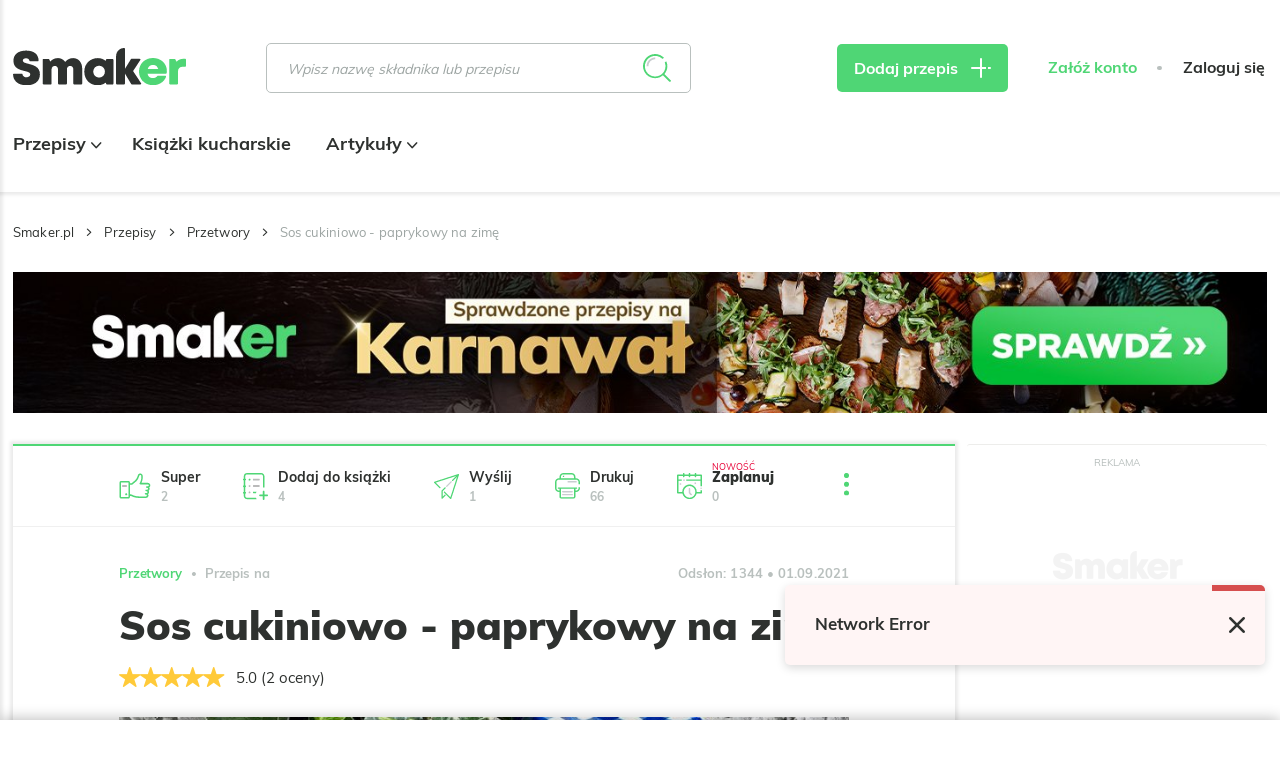

--- FILE ---
content_type: text/html; charset=UTF-8
request_url: https://smaker.pl/przepisy-przetwory/przepis-sos-cukiniowo-paprykowy-na-zime,191431,zewaewa.html
body_size: 58080
content:
<!DOCTYPE html>
<html xmlns="http://www.w3.org/1999/xhtml" lang="pl">
<head>
    <meta charset="UTF-8">
    <meta name="viewport" content="width=device-width, initial-scale=1, shrink-to-fit=no">
    <meta name="apple-mobile-web-app-capable" content="yes">
<link rel="manifest" href="/manifest.json" crossorigin="use-credentials">
<link rel="apple-touch-icon" href="https://assetssmaker.iplsc.com/images/pwa/apple-icon-180_1.png?v1">
<link rel="apple-touch-startup-image" href="https://assetssmaker.iplsc.com/images/pwa/apple-splash-2048-2732_1.jpg?v1" media="(device-width: 1024px) and (device-height: 1366px) and (-webkit-device-pixel-ratio: 2) and (orientation: portrait)">
<link rel="apple-touch-startup-image" href="https://assetssmaker.iplsc.com/images/pwa/apple-splash-2732-2048_1.jpg?v1" media="(device-width: 1024px) and (device-height: 1366px) and (-webkit-device-pixel-ratio: 2) and (orientation: landscape)">
<link rel="apple-touch-startup-image" href="https://assetssmaker.iplsc.com/images/pwa/apple-splash-1668-2388_1.jpg?v1" media="(device-width: 834px) and (device-height: 1194px) and (-webkit-device-pixel-ratio: 2) and (orientation: portrait)">
<link rel="apple-touch-startup-image" href="https://assetssmaker.iplsc.com/images/pwa/apple-splash-2388-1668_1.jpg?v1" media="(device-width: 834px) and (device-height: 1194px) and (-webkit-device-pixel-ratio: 2) and (orientation: landscape)">
<link rel="apple-touch-startup-image" href="https://assetssmaker.iplsc.com/images/pwa/apple-splash-1536-2048_1.jpg?v1" media="(device-width: 768px) and (device-height: 1024px) and (-webkit-device-pixel-ratio: 2) and (orientation: portrait)">
<link rel="apple-touch-startup-image" href="https://assetssmaker.iplsc.com/images/pwa/apple-splash-2048-1536_1.jpg?v1" media="(device-width: 768px) and (device-height: 1024px) and (-webkit-device-pixel-ratio: 2) and (orientation: landscape)">
<link rel="apple-touch-startup-image" href="https://assetssmaker.iplsc.com/images/pwa/apple-splash-1668-2224_1.jpg?v1" media="(device-width: 834px) and (device-height: 1112px) and (-webkit-device-pixel-ratio: 2) and (orientation: portrait)">
<link rel="apple-touch-startup-image" href="https://assetssmaker.iplsc.com/images/pwa/apple-splash-2224-1668_1.jpg?v1" media="(device-width: 834px) and (device-height: 1112px) and (-webkit-device-pixel-ratio: 2) and (orientation: landscape)">
<link rel="apple-touch-startup-image" href="https://assetssmaker.iplsc.com/images/pwa/apple-splash-1620-2160_1.jpg?v1" media="(device-width: 810px) and (device-height: 1080px) and (-webkit-device-pixel-ratio: 2) and (orientation: portrait)">
<link rel="apple-touch-startup-image" href="https://assetssmaker.iplsc.com/images/pwa/apple-splash-2160-1620_1.jpg?v1" media="(device-width: 810px) and (device-height: 1080px) and (-webkit-device-pixel-ratio: 2) and (orientation: landscape)">
<link rel="apple-touch-startup-image" href="https://assetssmaker.iplsc.com/images/pwa/apple-splash-1284-2778_1.jpg?v1" media="(device-width: 428px) and (device-height: 926px) and (-webkit-device-pixel-ratio: 3) and (orientation: portrait)">
<link rel="apple-touch-startup-image" href="https://assetssmaker.iplsc.com/images/pwa/apple-splash-2778-1284_1.jpg?v1" media="(device-width: 428px) and (device-height: 926px) and (-webkit-device-pixel-ratio: 3) and (orientation: landscape)">
<link rel="apple-touch-startup-image" href="https://assetssmaker.iplsc.com/images/pwa/apple-splash-1170-2532_1.jpg?v1" media="(device-width: 390px) and (device-height: 844px) and (-webkit-device-pixel-ratio: 3) and (orientation: portrait)">
<link rel="apple-touch-startup-image" href="https://assetssmaker.iplsc.com/images/pwa/apple-splash-2532-1170_1.jpg?v1" media="(device-width: 390px) and (device-height: 844px) and (-webkit-device-pixel-ratio: 3) and (orientation: landscape)">
<link rel="apple-touch-startup-image" href="https://assetssmaker.iplsc.com/images/pwa/apple-splash-1125-2436_1.jpg?v1" media="(device-width: 375px) and (device-height: 812px) and (-webkit-device-pixel-ratio: 3) and (orientation: portrait)">
<link rel="apple-touch-startup-image" href="https://assetssmaker.iplsc.com/images/pwa/apple-splash-2436-1125_1.jpg?v1" media="(device-width: 375px) and (device-height: 812px) and (-webkit-device-pixel-ratio: 3) and (orientation: landscape)">
<link rel="apple-touch-startup-image" href="https://assetssmaker.iplsc.com/images/pwa/apple-splash-1242-2688_1.jpg?v1" media="(device-width: 414px) and (device-height: 896px) and (-webkit-device-pixel-ratio: 3) and (orientation: portrait)">
<link rel="apple-touch-startup-image" href="https://assetssmaker.iplsc.com/images/pwa/apple-splash-2688-1242_1.jpg?v1" media="(device-width: 414px) and (device-height: 896px) and (-webkit-device-pixel-ratio: 3) and (orientation: landscape)">
<link rel="apple-touch-startup-image" href="https://assetssmaker.iplsc.com/images/pwa/apple-splash-828-1792_1.jpg?v1" media="(device-width: 414px) and (device-height: 896px) and (-webkit-device-pixel-ratio: 2) and (orientation: portrait)">
<link rel="apple-touch-startup-image" href="https://assetssmaker.iplsc.com/images/pwa/apple-splash-1792-828_1.jpg?v1" media="(device-width: 414px) and (device-height: 896px) and (-webkit-device-pixel-ratio: 2) and (orientation: landscape)">
<link rel="apple-touch-startup-image" href="https://assetssmaker.iplsc.com/images/pwa/apple-splash-1242-2208_1.jpg?v1" media="(device-width: 414px) and (device-height: 736px) and (-webkit-device-pixel-ratio: 3) and (orientation: portrait)">
<link rel="apple-touch-startup-image" href="https://assetssmaker.iplsc.com/images/pwa/apple-splash-2208-1242_1.jpg?v1" media="(device-width: 414px) and (device-height: 736px) and (-webkit-device-pixel-ratio: 3) and (orientation: landscape)">
<link rel="apple-touch-startup-image" href="https://assetssmaker.iplsc.com/images/pwa/apple-splash-750-1334_1.jpg?v1" media="(device-width: 375px) and (device-height: 667px) and (-webkit-device-pixel-ratio: 2) and (orientation: portrait)">
<link rel="apple-touch-startup-image" href="https://assetssmaker.iplsc.com/images/pwa/apple-splash-1334-750_1.jpg?v1" media="(device-width: 375px) and (device-height: 667px) and (-webkit-device-pixel-ratio: 2) and (orientation: landscape)">
<link rel="apple-touch-startup-image" href="https://assetssmaker.iplsc.com/images/pwa/apple-splash-640-1136_1.jpg?v1" media="(device-width: 320px) and (device-height: 568px) and (-webkit-device-pixel-ratio: 2) and (orientation: portrait)">
<link rel="apple-touch-startup-image" href="https://assetssmaker.iplsc.com/images/pwa/apple-splash-1136-640_1.jpg?v1" media="(device-width: 320px) and (device-height: 568px) and (-webkit-device-pixel-ratio: 2) and (orientation: landscape)">
    <title>Sos cukiniowo - paprykowy na zimę</title>
    <meta name="description" content="Dziś polecam Wam kolejną wariację sosu z cukinii na zimę. Tym razem jest to sos cukiniowo paprykowy o słodko kwaśnej nucie. Taki sos będzie jak"/>

            <link href="https://smaker.pl/przepisy-dania-glowne/przepis-sos-cukiniowo-paprykowy,117275,izek.html" rel="canonical"/>
    
            <meta name="robots" content="index,follow,max-snippet:-1,max-image-preview: large"/>
    
            <meta property="og:title" content="Sos cukiniowo - paprykowy na zimę"/>
        <meta property="og:description" content="Kliknij, aby zobaczyć przepis"/>
        <meta property="og:type" content="article"/>
                    <meta property="og:url" content="https://smaker.pl/przepisy-przetwory/przepis-sos-cukiniowo-paprykowy-na-zime,191431,zewaewa.html"/>
                            <meta property="og:image" content="https://staticsmaker.iplsc.com/smaker_prod_2021_09_01/a93fb6e0a6dd77af74ec6a05265f0918-content.jpg"/>
                            <meta property="og:locale" content="pl_PL"/>
            
    <link rel="stylesheet" href="https://assetssmaker.iplsc.com/fonts/muli-bold.css?v1">
    <link rel="stylesheet" href="https://assetssmaker.iplsc.com/fonts/muli-regular.css?v1">
    <link rel="preload" as="font" crossorigin="crossorigin" type="font/woff" href="https://assetssmaker.iplsc.com/fonts/Muli-Regular.woff?v1">
    <link rel="preload" as="font" crossorigin="crossorigin" type="font/woff" href="https://assetssmaker.iplsc.com/fonts/Muli-Bold.woff?v1">
    <link rel="preload" as="font" crossorigin="crossorigin" type="font/woff" href="https://assetssmaker.iplsc.com/fonts/Muli-Black.woff?v1">

    <link rel="apple-touch-icon" sizes="76x76" href="https://assetssmaker.iplsc.com/images/favicon/apple-touch-icon.png?v1">
    <link rel="icon" type="image/png" sizes="32x32" href="https://assetssmaker.iplsc.com/images/favicon/favicon-32x32.png?v1">
    <link rel="icon" type="image/png" sizes="16x16" href="https://assetssmaker.iplsc.com/images/favicon/favicon-16x16.png?v1">
    <link rel="mask-icon" href="https://assetssmaker.iplsc.com/images/favicon/safari-pinned-tab.svg?v1" color="#5bbad5">
    <link rel="shortcut icon" href="https://assetssmaker.iplsc.com/images/favicon/favicon.ico?v1"/>
    <meta name="msapplication-TileColor" content="#da532c">
    <meta name="theme-color" content="#ffffff">

    <script>
    var breakpoints = {
        sm: '479px',
        // mobile Próg : 480 - 767px
        md: '767px',
        // tablet Próg : 768 - 1279px
        lg: '1279px',
        // Desktop Próg : 1280px - 1365px
        xl: '1365px',
        // Desktop Próg : 1366px - 1439px
        xxl: '1439px',
        // Desktop Próg : 1440px
    };

    var containerClass = '.advertComp';

    document.addEventListener("DOMContentLoaded", function(event) {
        handleMobileReplacement();
    });

    function handleMobileReplacement () {
        if (window.matchMedia('(max-width: ' + breakpoints.lg + ')').matches) {
            document.querySelectorAll('[data-mobile-slot]').forEach(function(slot) {
                handleReplace(slot);
            });

            document.querySelectorAll('.mobileHiddenAd').forEach(function(slot) {
                slot.remove();
            });
        }
    }

    function handleReplace(slot) {
        var ad = document.querySelector('#'+slot.getAttribute('data-mobile-slot')).closest(containerClass);
        var classes= slot.getAttribute('data-child-classes');

        if (classes) { ad.classList.add(classes); }

        slot.appendChild(ad);
    }
</script>
                <link rel="stylesheet" href="https://assetssmaker.iplsc.com/build/common.2caa59ee.css">
    
    <link rel="stylesheet" href="https://assetssmaker.iplsc.com/build/recipe.467e54b1.css">
    <link rel="stylesheet" href="https://assetssmaker.iplsc.com/build/leavepopup.ac893671.css">

    
<script>
window.Inpl = window.Inpl || {};
window.Inpl.Ad = window.Inpl.Ad || {};
window.Inpl.Ad.exSettings = window.Inpl.Ad.exSettings || {};
window.Inpl.Ad.exSettings.domain = "smaker.pl";
</script>
    <script>


        window.Inpl = window.Inpl||{};
        window.Inpl.host = "smaker.pl";
        window.Inpl.trackerId = "2";
        window.Inpl.WebTr={};
        if(!window.disallowInsets){
        
        Inpl.WebTr.gemius={};
        Inpl.WebTr.gemius.host="//interia.hit.gemius.pl/";
        Inpl.WebTr.gemius.identifier="..3gHb.S44YhvMaCPmqh1GaG.ImB48yftb9z4c4.4qr.y7";
        
        
        var Inpl=window.Inpl||{};function gemius_pending(i){window[i]=window[i]||function(){var e=window[i+"_pdata"]=window[i+"_pdata"]||[];e[e.length]=arguments}}Inpl.skipGemiusIdent||(pp_gemius_identifier=Inpl.WebTr.gemius.identifier,pp_gemius_time_identifier=Inpl.WebTr.gemius.time_identifier),Inpl.gemiusOff||(gemius_pending("gemius_hit"),gemius_pending("gemius_event"),gemius_pending("pp_gemius_hit"),gemius_pending("pp_gemius_event"),function(r,o){try{function e(e,i){var t=r.createElement(o),s=e?Inpl.WebTr.gemius.host+"sweqevub.js":Inpl.WebTr.gemius.host+"xgemius.js";n=e?"sweqevub":"xgemius",p=e?6:1,t.setAttribute("async","async"),t.setAttribute("defer","defer"),t.onerror=function(){void 0!==Inpl&&void 0!==Inpl.Abd&&Inpl.Abd.trackError(n,p)},t.onload=function(){void 0!==Inpl&&void 0!==Inpl.Abd&&Inpl.Abd.registerScript(n,p)},t.src=d+":"+s,u.parentNode.insertBefore(t,u),i&&t.addEventListener?t.addEventListener(["on","er","r","or"].join(""),i,!1):i&&t.attachEvent&&t.attachEvent("onerror",i)}var u=r.getElementsByTagName(o)[0],d="http"+("https:"==location.protocol?"s":"");e(0,function(){e(1)})}catch(e){window.Inpl&&window.Inpl.Log&&Inpl.Log.log("gemius_inset_error",e)}}(document,"script"));var __iwa=__iwa||[];__iwa.push(["setCustomVar","gemius_hg","1","page"]),Inpl.skipGemiusIdent||(__iwa.push(["setCustomVar","gemiusId",pp_gemius_identifier,"page"]),__iwa.push(["setCustomVar","gemiusTime",pp_gemius_time_identifier,"page"]));
        
        Inpl.WebTr.tout = {};
        Inpl.WebTr.tout.url= "//js.iplsc.com/inpl.tout/1.0.69/inpl.tout.js";
        Inpl.WebTr.tout.includeBreakingNews=0;    
        Inpl.WebTr.tout.includeTout=1;
        Inpl.WebTr.tout.color="#4FD675";
        Inpl.WebTr.tout.theme=null;
        !function(e,t,u){e.Inpl=e.Inpl||{},e.Inpl.Tout=e.Inpl.Tout||{},e.Inpl.Tout.create=function(e){this.queue=this.queue||[],this.queue.push(e)};var n={includeTout:e.Inpl.WebTr.tout.includeTout,includeBreakingNews:e.Inpl.WebTr.tout.includeBreakingNews,includeNews:e.Inpl.WebTr.tout.includeNews,theme:e.Inpl.WebTr.tout.theme,color:e.Inpl.WebTr.tout.color},l=t.createElement("script");l.src=u,t.querySelector("head").appendChild(l),e.Inpl.Tout.create(n)}(window,document,Inpl.WebTr.tout.url);
    
        var __iwa = __iwa || [];
        Inpl.WebTr.iwa = {};
        Inpl.Ad = Inpl.Ad || {};
        Inpl.Ad.exSettings = Inpl.Ad.exSettings || {};
        Inpl.Ad.exSettings.keywords = Inpl.Ad.exSettings.keywords || {};
        __iwa.push(['setCustomVar','webtrack','true','page']);
        __iwa.push(['setCustomVar','webtrack','true','page']);
        __iwa.push(['setCustomVar','webtrack_date','1/21/2026, 7:19:15 AM','page']);
        __iwa.push(['setCustomVar','keywords',Inpl.Ad.exSettings.keywords.DFP,'page']);
        __iwa.push(['setCustomVar','path_prefix',Inpl.Ad.exSettings.pathPrefix,'page']);
        Inpl.WebTr.iwa.crossorigin = 0;
        Inpl.WebTr.iwa.plugins = {"performance":{"name":"performance"},"pageheight":{"name":"pageheight"},"scroll":{"name":"scroll"},"timeSpent":{"name":"timeSpent"},"viewAbility":{"name":"viewAbility"},"browserFeatures":{"name":"browserFeatures"}};
        Inpl.WebTr.iwa.noPv = false;
        Inpl.WebTr.iwa.trackerId = window.Inpl.trackerId;
        Inpl.WebTr.iwa.iwa3Source = "//js.iplsc.com/iwa3/3.0.140/";
        Inpl.WebTr.iwa.iwa3Collector = "//iwa3.hit.interia.pl:443";
        Inpl.WebTr.iwa.sessionHost = window.Inpl.host;
        !function(e){var i={};function n(r){if(i[r])return i[r].exports;var t=i[r]={i:r,l:!1,exports:{}};return e[r].call(t.exports,t,t.exports,n),t.l=!0,t.exports}n.m=e,n.c=i,n.d=function(e,i,r){n.o(e,i)||Object.defineProperty(e,i,{enumerable:!0,get:r})},n.r=function(e){"undefined"!=typeof Symbol&&Symbol.toStringTag&&Object.defineProperty(e,Symbol.toStringTag,{value:"Module"}),Object.defineProperty(e,"__esModule",{value:!0})},n.t=function(e,i){if(1&i&&(e=n(e)),8&i)return e;if(4&i&&"object"==typeof e&&e&&e.__esModule)return e;var r=Object.create(null);if(n.r(r),Object.defineProperty(r,"default",{enumerable:!0,value:e}),2&i&&"string"!=typeof e)for(var t in e)n.d(r,t,function(i){return e[i]}.bind(null,t));return r},n.n=function(e){var i=e&&e.__esModule?function(){return e.default}:function(){return e};return n.d(i,"a",i),i},n.o=function(e,i){return Object.prototype.hasOwnProperty.call(e,i)},n.p="/",n(n.s=0)}([function(e,i){"undefined"==typeof iwa&&(window.iwa=function(){return iwa3.apply(null,arguments)});var n=window.Inpl||{};window.emptyString="",function(e,i,r,t,o,a){var w=Object.entries&&"undefined"!=typeof Promise&&-1!==Promise.toString().indexOf("[native code]")?1:0;window.iwa3BaseURL=w?e+"new/":e+"old/";var s=window.iwa3BaseURL+"main.iwa.js";window.IWA3Object="iwa3";var c="script";window.iwa3=window.iwa3||function(){window.iwa3.q=window.iwa3.q||[],window.iwa3.q.push(arguments)};var u=document.createElement(c);n.WebTr.iwa.sessionHost?u.src="https:"+t+"/"+a+"iwa_core?ts="+Date.now()+"&u="+encodeURIComponent(location.href)+"&sh="+n.WebTr.iwa.sessionHost:u.src="https:"+t+"/"+a+"iwa_core?ts="+Date.now()+"&u="+encodeURIComponent(location.href)+"&sh="+location.host.replace("www.",""),u.async=1;var d=document.createElement(c),l=document.getElementsByTagName(c)[0];d.async=1,iwa3("config",{request:{socket:{url:"wss:"+t+"/"+a+"collector"},http:{url:"https:"+t}}}),d.src=s,n.WebTr.iwa.crossorigin&&d.setAttribute("crossorigin","anonymous"),l.parentNode.insertBefore(u,l),l.parentNode.insertBefore(d,l),u.onerror=function(){void 0!==n&&void 0!==n.Abd&&n.Abd.trackError("iwa3",3)},u.onload=function(){void 0!==n&&void 0!==n.Abd&&n.Abd.registerScript("iwa3",3)}}(n.WebTr.iwa.iwa3Source,0,0,n.WebTr.iwa.iwa3Collector,0,window.emptyString),n.WebTr.iwa.sessionHost?iwa("create",n.WebTr.iwa.trackerId,{sessionDomain:n.WebTr.iwa.sessionHost}):iwa("create",n.WebTr.iwa.trackerId);var r={};for(var t in n.WebTr.iwa.plugins)n.WebTr.iwa.plugins.hasOwnProperty(t)&&(o(),"clickMap"===t?iwa("clickMap"):iwa("plugin","register",t,r));function o(){for(var e in r={},n.WebTr.iwa.plugins[t].cv)n.WebTr.iwa.plugins[t].cv.hasOwnProperty(e)&&(r[n.WebTr.iwa.plugins[t].cv[e].name]=n.WebTr.iwa.plugins[t].cv[e].value)}if(window.iwaCustomVariablesData)for(var a in window.iwaCustomVariablesData)window.iwaCustomVariablesData.hasOwnProperty(a)&&iwa("setCustomVar",a,window.iwaCustomVariablesData[a],"page");n.WebTr.iwa.noPv||iwa("send","pageview")}]);
        iwa('plugin', 'register', 'rodo');
    
        Inpl.WebTr.ga4={};
        Inpl.WebTr.ga4.codes={"0":{"value":"G-17P7N2MYQB","cookieDomain":"smaker.pl"}};
        (o=>{o.addEventListener("load",()=>{for(var e in Inpl.WebTr.ga4.codes){var a,t,n;Inpl.WebTr.ga4.codes.hasOwnProperty(e)&&(a=Inpl.WebTr.ga4.codes[e].value,e=Inpl.WebTr.ga4.codes[e].cookieDomain,n="script",t=document.createElement(n),n=document.getElementsByTagName(n)[0],t.async=1,t.src="https://www.googletagmanager.com/gtag/js?id="+a,n.parentNode.insertBefore(t,n),o.dataLayer=o.dataLayer||[],o.gtag=function(){dataLayer.push(arguments)},o.gtag("js",new Date),e&&""!==e?o.gtag("config",a,{cookie_domain:e}):o.gtag("config",a),t.onload=function(){let a=dataLayer.push;dataLayer.push=(...e)=>{requestAnimationFrame(()=>{setTimeout(()=>{a(...e)},0)})}})}})})(window);
        
        Inpl.WebTr.rd = {};
        Inpl.WebTr.rd.crossorigin = 0;
        Inpl.WebTr.rd.rodoScriptDir="//js.iplsc.com/inpl.rd/latest/";
        Inpl.WebTr.rd.rodoJsonDir="https://prywatnosc.interia.pl/rodo/messages-pl";
        !function(){var o="script",r=(window.rodoScriptDir=Inpl.WebTr.rd.rodoScriptDir,window.rodoJsonDir=Inpl.WebTr.rd.rodoJsonDir,document.createElement(o)),o=document.getElementsByTagName(o)[0];Inpl.WebTr.rd.crossorigin&&r.setAttribute("crossorigin","anonymous"),r.src=Inpl.WebTr.rd.rodoScriptDir+"inpl.rd.jssc",r.async=1,o.parentNode.insertBefore(r,o),window.googletag=window.googletag||{cmd:[]};try{localStorage.setItem("adoceanRodoKeyword","rodo_4")}catch(o){}}();
    
        Inpl.WebTr.adtracker={};
        Inpl.WebTr.adtracker.src="//js.iplsc.com/inpl.uanc/1.3.254/inpl.uanc.js";
        Inpl.WebTr.adtracker.onload=false;
        Inpl.WebTr.adtracker.crossorigin=0;
        window.addEventListener(Inpl.WebTr.adtracker.onload ? 'load' : 'DOMContentLoaded', function(event){var s ='scr'+'ipt',r = document.createElement(s),e=document.getElementsByTagName(s)[0];if(Inpl.WebTr.adtracker.crossorigin){r.setAttribute('crossorigin','anonymous')};r.async=1;r.src=Inpl.WebTr.adtracker.src;e.parentNode.insertBefore(r,e);})
        
        Inpl.WebTr.webvitals = {};
        Inpl.WebTr.webvitals.traffic = "100";
        Inpl.WebTr.webvitals.url = "//js.iplsc.com/inpl.web-vitals/5.0.30/inpl.web-vitals.js";
        Inpl.WebTr.webvitals.enableWaterfallData = false;
        Inpl.WebTr.webvitals.waterfallDataTraffic = 1;
        Inpl.WebTr.webvitals.enablePerformanceMeasures = false;
        Inpl.WebTr.webvitals.performanceMeasuresTraffic = 1;
        Inpl.WebTr.webvitals.enableInlineAssetsData = false;
        Inpl.WebTr.webvitals.inlineAssetsDataTraffic = 1;
        (()=>{"use strict";let e=window.Inpl||{};!function(t,r,i){if(100*Math.random()<=i.traffic&&null===t.querySelector('script[src*="inpl.web-vitals"]')&&i.url){let r=t.createElement("script");r.src=i.url,t.head.appendChild(r),e.WebTr.webvitals.version="5.0.15"}}(document,navigator,e.WebTr.webvitals)})();
    
        Inpl.WebTr.pixelfb = {};;
        Inpl.WebTr.pixelfb.id = "238861105225571";
        var Inpl=window.Inpl||{};window.addEventListener("load",function(){var e,n,t,r;e=document,n="script",t=Inpl.WebTr.pixelfb.id,r=e.getElementsByTagName(n)[0],(e=e.createElement(n)).async=!0,e.src="https://www.facebook.com/tr?id="+t+"&ev=PageView&noscript=1",r.parentNode.insertBefore(e,r)});
    
        Inpl.WebTr.googleAds = {};
        Inpl.WebTr.googleAds.id = "AW-11351220074";
        Inpl.WebTr.googleAds.label = "AW-11351220074/8nA4CL2AueYYEOq-16Qq";
        window.addEventListener("load",function(){var e,n,a,o;e=window,n=document,e.Inpl&&e.Inpl.WebTr&&e.Inpl.WebTr.googleAds&&(a=e.Inpl.WebTr.googleAds.id)&&((o=n.createElement("script")).async=1,o.src="https://www.googletagmanager.com/gtag/js?id="+a,n.head.appendChild(o),e.dataLayer=e.dataLayer||[],(n=function(){dataLayer.push(arguments)})("js",new Date),n("config",a),o=e.Inpl.WebTr.googleAds.label)&&n("event","conversion",{send_to:o})});
        
        Inpl.WebTr.cookiesStorage = {};
        Inpl.WebTr.cookiesStorage.url = "//js.iplsc.com/inpl.cookies-storage/1.0.0/inpl.cookies-storage.js";
       
        var Inpl=window.Inpl||{};!function(r,o){null===r.querySelector('script[src*="inpl.cookies-storage"]')&&o.url&&window.addEventListener("load",e=>{var n=r.createElement("script");n.src=o.url,n.async=!0,r.body.appendChild(n)})}(document,(navigator,Inpl.WebTr.cookiesStorage));
    }/* Wygenerowano dla smaker.pl/przepisy - 21.01.2026, 08:19:15  */
</script>

    <script src="https://js.iplsc.com/inpl.rodo/latest/inpl.rodo.jssc"></script>

            <script async crossorigin="anonymous" src="https://js.iplsc.com/inpl.dsa/latest/inpl.dsa.start.js"></script>
    
        
    <script>
        __iwa.push(['setCustomVar', 'object_id', '101835', 'page']);
        __iwa.push(['setCustomVar', 'object_type', 'recipe', 'page']);
        __iwa.push(['setCustomVar', 'recipe_tags', '14,23,44,45,48,54,56,116', 'page']);
     </script>

    <script type="text/javascript" src="https://interia.hit.gemius.pl/xgemius.js"></script>

</head>



            

    
<body class="smk-header-full page--recipe ">
            <div data-ad-mobile="0" data-ad-desktop="0" data-ad-desktop id="sponsCont" class="spons-ph  ">
                        <div id="ad-sitebranding" style="text-align:center;" data-ad-sitebranding-ph="true"></div>
                                </div>
    <div class="main--content container -transparent px-0">
                <header class="main--header mainHeader">
        <div class="container relative">
            <div class="flex items-center nav--container--placeholder">
                <div class="burgerComponent"></div>
                <a href="/" rel="home" class="logo--component logoComponent">
                     <img src="https://assetssmaker.iplsc.com/images/smaker_logo.svg?v1" alt="Smaker">
                </a>
                <div class="scroll--nav--list navList">
                    <div class="mainNavComponent" data-type='scrolled'></div>
                                    </div>
                <div class="ml-auto lg:ml-0 search--default">
                    <div class="searchBarComponent"></div>
                </div>
                <div class="search--compact">
                    <div class="searchBarComponent" data-input-id="second"></div>
                </div>
                <div class="lg:ml-auto addReceipeContainer recipe--add--placeholder">
                    <a href="/przepis/dodaj" class="btn--primary -sm px-4 lg:px-7 triggerMeasureEvent"
                       data-category="dodaj_przepis" data-action="klik" rel="nofollow"><span
                                class="hidden lg:inline">Dodaj przepis</span> <span class="icon-plus icon--plus"></span>
                    </a>
                </div>
                <div class="header--login--section headerLoginSection">
                                        <div class="headerUserComponent flex"
                         data-register-url="/register"
                         data-logout-url="/logout"
                    ></div>
                </div>
            </div>
            <div class="nav--list--bottom navList">
                <div class="mainNavComponent main--nav--placeholder" data-type='bottom'>
                     <ul class="main--nav">
                                                    <li class="item">
                                <a href="/przepisy.html" class="link -active">
                                    Przepisy
                                                                                                                <span class="icon icon-arrow-down"></span>
                                                                    </a>
                                                                    <ul class="main--subnav">
                                        <div class="container">
                                                                                        <li class="item">
                                                                                                    <span>Posiłek</span>
                                                                                                <ul class="subitems">
                                                                                                                                                                        <li class="subitem">
                                                                <a href="/przepisy-sniadania" class="link">
                                                                    Śniadania
                                                                </a>
                                                            </li>
                                                                                                                    <li class="subitem">
                                                                <a href="/przepisy-zupy" class="link">
                                                                    Zupy
                                                                </a>
                                                            </li>
                                                                                                                    <li class="subitem">
                                                                <a href="/przepisy-dania-glowne" class="link">
                                                                    Dania główne
                                                                </a>
                                                            </li>
                                                                                                                    <li class="subitem">
                                                                <a href="/przepisy-pieczywo" class="link">
                                                                    Pieczywo
                                                                </a>
                                                            </li>
                                                                                                                    <li class="subitem">
                                                                <a href="/przepisy-desery" class="link">
                                                                    Desery
                                                                </a>
                                                            </li>
                                                                                                                    <li class="subitem">
                                                                <a href="/przepisy-napoje" class="link">
                                                                    Napoje
                                                                </a>
                                                            </li>
                                                                                                                    <li class="subitem">
                                                                <a href="/przepisy-przekaski" class="link">
                                                                    Przekąski
                                                                </a>
                                                            </li>
                                                                                                                    <li class="subitem">
                                                                <a href="/przepisy-salatki" class="link">
                                                                    Sałatki
                                                                </a>
                                                            </li>
                                                                                                                    <li class="subitem">
                                                                <a href="/przepisy-przetwory" class="link">
                                                                    Przetwory
                                                                </a>
                                                            </li>
                                                                                                                    <li class="subitem">
                                                                <a href="/przepisy-dodatki" class="link">
                                                                    Dodatki
                                                                </a>
                                                            </li>
                                                                                                                    <li class="subitem">
                                                                <a href="/przepisy-wedliny" class="link">
                                                                    Wędliny
                                                                </a>
                                                            </li>
                                                                                                                    <li class="subitem">
                                                                <a href="/przepisy-ciasta" class="link">
                                                                    Ciasta
                                                                </a>
                                                            </li>
                                                                                                                                                            </ul>
                                            </li>
                                                                                        <li class="item">
                                                                                                    <span>Okazje</span>
                                                                                                <ul class="subitems">
                                                                                                                                                                        <li class="subitem">
                                                                <a href="/przepisy/okazje-wielkanoc?recipeTags=1" class="link">
                                                                    Wielkanoc
                                                                </a>
                                                            </li>
                                                                                                                    <li class="subitem">
                                                                <a href="/przepisy/okazje-boze-narodzenie?recipeTags=2" class="link">
                                                                    Boże Narodzenie
                                                                </a>
                                                            </li>
                                                                                                                    <li class="subitem">
                                                                <a href="/przepisy/okazje-impreza?recipeTags=3" class="link">
                                                                    Impreza
                                                                </a>
                                                            </li>
                                                                                                                    <li class="subitem">
                                                                <a href="/przepisy/okazje-grill?recipeTags=4" class="link">
                                                                    Grill
                                                                </a>
                                                            </li>
                                                                                                                    <li class="subitem">
                                                                <a href="/przepisy/okazje-tlusty-czwartek?recipeTags=5" class="link">
                                                                    Tłusty czwartek
                                                                </a>
                                                            </li>
                                                                                                                    <li class="subitem">
                                                                <a href="/przepisy/okazje-walentynki?recipeTags=6" class="link">
                                                                    Walentynki
                                                                </a>
                                                            </li>
                                                                                                                    <li class="subitem">
                                                                <a href="/przepisy/okazje-halloween?recipeTags=7" class="link">
                                                                    Halloween
                                                                </a>
                                                            </li>
                                                                                                                    <li class="subitem">
                                                                <a href="/przepisy/okazje-komunia?recipeTags=8" class="link">
                                                                    Komunia
                                                                </a>
                                                            </li>
                                                                                                                    <li class="subitem">
                                                                <a href="/przepisy/okazje-do-pracy?recipeTags=9" class="link">
                                                                    Do pracy
                                                                </a>
                                                            </li>
                                                                                                                                                            </ul>
                                            </li>
                                                                                        <li class="item">
                                                                                                    <span>Kuchnie świata</span>
                                                                                                <ul class="subitems">
                                                                                                                                                                        <li class="subitem">
                                                                <a href="/przepisy/kuchnia-amerykanska?recipeTags=10" class="link">
                                                                    Amerykańska
                                                                </a>
                                                            </li>
                                                                                                                    <li class="subitem">
                                                                <a href="/przepisy/kuchnia-azjatycka?recipeTags=11" class="link">
                                                                    Azjatycka
                                                                </a>
                                                            </li>
                                                                                                                    <li class="subitem">
                                                                <a href="/przepisy/kuchnia-czeska?recipeTags=12" class="link">
                                                                    Czeska
                                                                </a>
                                                            </li>
                                                                                                                    <li class="subitem">
                                                                <a href="/przepisy/kuchnia-polska?recipeTags=13" class="link">
                                                                    Polska
                                                                </a>
                                                            </li>
                                                                                                                    <li class="subitem">
                                                                <a href="/przepisy/kuchnia-wloska?recipeTags=14" class="link">
                                                                    Włoska
                                                                </a>
                                                            </li>
                                                                                                                    <li class="subitem">
                                                                <a href="/przepisy/kuchnia-meksykanska?recipeTags=15" class="link">
                                                                    Meksykańska
                                                                </a>
                                                            </li>
                                                                                                                    <li class="subitem">
                                                                <a href="/przepisy/kuchnia-indyjska?recipeTags=16" class="link">
                                                                    Indyjska
                                                                </a>
                                                            </li>
                                                                                                                    <li class="subitem">
                                                                <a href="/przepisy/kuchnia-francuska?recipeTags=17" class="link">
                                                                    Francuska
                                                                </a>
                                                            </li>
                                                                                                                    <li class="subitem">
                                                                <a href="/przepisy/kuchnia-chinska?recipeTags=18" class="link">
                                                                    Chińska
                                                                </a>
                                                            </li>
                                                                                                                    <li class="subitem">
                                                                <a href="/przepisy/kuchnia-grecka?recipeTags=19" class="link">
                                                                    Grecka
                                                                </a>
                                                            </li>
                                                                                                                    <li class="subitem">
                                                                <a href="/przepisy/kuchnia-balkanska?recipeTags=20" class="link">
                                                                    Bałkańska
                                                                </a>
                                                            </li>
                                                                                                                    <li class="subitem">
                                                                <a href="/przepisy/kuchnia-tajska?recipeTags=21" class="link">
                                                                    Tajska
                                                                </a>
                                                            </li>
                                                                                                                    <li class="subitem">
                                                                <a href="/przepisy/kuchnia-wegierska?recipeTags=22" class="link">
                                                                    Węgierska
                                                                </a>
                                                            </li>
                                                                                                                    <li class="subitem">
                                                                <a href="/przepisy/kuchnia-srodziemnomorska?recipeTags=23" class="link">
                                                                    Śródziemnomorska
                                                                </a>
                                                            </li>
                                                                                                                    <li class="subitem">
                                                                <a href="/przepisy/kuchnia-ukrainska?recipeTags=24" class="link">
                                                                    Ukraińska
                                                                </a>
                                                            </li>
                                                                                                                    <li class="subitem">
                                                                <a href="/przepisy/kuchnia-zydowska?recipeTags=25" class="link">
                                                                    Żydowska
                                                                </a>
                                                            </li>
                                                                                                                                                            </ul>
                                            </li>
                                                                                        <li class="item">
                                                                                                    <span>Składniki</span>
                                                                                                <ul class="subitems">
                                                                                                                                                                        <li class="subitem">
                                                                <a href="/przepisy/skladniki-kasze-i-ryz?recipeTags=38" class="link">
                                                                    Kasze i ryż
                                                                </a>
                                                            </li>
                                                                                                                    <li class="subitem">
                                                                <a href="/przepisy/skladniki-makaron?recipeTags=44" class="link">
                                                                    Makaron
                                                                </a>
                                                            </li>
                                                                                                                    <li class="subitem">
                                                                <a href="/przepisy/skladniki-warzywa?recipeTags=48" class="link">
                                                                    Warzywa
                                                                </a>
                                                            </li>
                                                                                                                    <li class="subitem">
                                                                <a href="/przepisy/skladniki-owoce?recipeTags=61" class="link">
                                                                    Owoce
                                                                </a>
                                                            </li>
                                                                                                                    <li class="subitem">
                                                                <a href="/przepisy/skladniki-nabial?recipeTags=72" class="link">
                                                                    Nabiał
                                                                </a>
                                                            </li>
                                                                                                                    <li class="subitem">
                                                                <a href="/przepisy/skladniki-mieso?recipeTags=79" class="link">
                                                                    Mięso
                                                                </a>
                                                            </li>
                                                                                                                    <li class="subitem">
                                                                <a href="/przepisy/skladniki-ryby?recipeTags=89" class="link">
                                                                    Ryby
                                                                </a>
                                                            </li>
                                                                                                                    <li class="subitem">
                                                                <a href="/przepisy/skladniki-owoce-morza?recipeTags=96" class="link">
                                                                    Owoce morza
                                                                </a>
                                                            </li>
                                                                                                                    <li class="subitem">
                                                                <a href="/przepisy/skladniki-grzyby?recipeTags=101" class="link">
                                                                    Grzyby
                                                                </a>
                                                            </li>
                                                                                                                    <li class="subitem">
                                                                <a href="/przepisy/skladniki-orzechy?recipeTags=107" class="link">
                                                                    Orzechy
                                                                </a>
                                                            </li>
                                                                                                                    <li class="subitem">
                                                                <a href="/przepisy/skladniki-przyprawy?recipeTags=116" class="link">
                                                                    Przyprawy
                                                                </a>
                                                            </li>
                                                                                                                                                            </ul>
                                            </li>
                                                                                        <li class="item">
                                                                                                    <span>Dieta</span>
                                                                                                <ul class="subitems">
                                                                                                                                                                        <li class="subitem">
                                                                <a href="/przepisy/dieta-bez-glutenu?recipeTags=26" class="link">
                                                                    Bez glutenu
                                                                </a>
                                                            </li>
                                                                                                                    <li class="subitem">
                                                                <a href="/przepisy/dieta-bez-laktozy?recipeTags=27" class="link">
                                                                    Bez laktozy
                                                                </a>
                                                            </li>
                                                                                                                    <li class="subitem">
                                                                <a href="/przepisy/dieta-bez-cukru?recipeTags=28" class="link">
                                                                    Bez cukru
                                                                </a>
                                                            </li>
                                                                                                                    <li class="subitem">
                                                                <a href="/przepisy/dieta-dla-dzieci?recipeTags=29" class="link">
                                                                    Dla dzieci
                                                                </a>
                                                            </li>
                                                                                                                    <li class="subitem">
                                                                <a href="/przepisy/dieta-dietetyczne?recipeTags=30" class="link">
                                                                    Dietetyczne
                                                                </a>
                                                            </li>
                                                                                                                    <li class="subitem">
                                                                <a href="/przepisy/dieta-wegetarianskie?recipeTags=31" class="link">
                                                                    Wegetariańskie
                                                                </a>
                                                            </li>
                                                                                                                    <li class="subitem">
                                                                <a href="/przepisy/dieta-weganskie?recipeTags=32" class="link">
                                                                    Wegańskie
                                                                </a>
                                                            </li>
                                                                                                                    <li class="subitem">
                                                                <a href="/przepisy/dieta-dla-zdrowia?recipeTags=172" class="link">
                                                                    Dla zdrowia
                                                                </a>
                                                            </li>
                                                                                                                    <li class="subitem">
                                                                <a href="/przepisy/dieta-keto?recipeTags=173" class="link">
                                                                    Keto
                                                                </a>
                                                            </li>
                                                                                                                                                            </ul>
                                            </li>
                                                                                    </div>
                                    </ul>
                                                            </li>
                                                    <li class="item">
                                <a href="/ksiazki-kucharskie.html" class="link ">
                                    Książki kucharskie
                                                                                                        </a>
                                                            </li>
                                                    <li class="item">
                                <a href="/artykuly.html" class="link ">
                                    Artykuły
                                                                                                                <span class="icon icon-arrow-down"></span>
                                                                    </a>
                                                                    <ul class="main--subnav">
                                        <div class="container">
                                                                                        <li class="item">
                                                                                                    <a href="/artykuly-informacje.html" class="link">Informacje</a>
                                                                                                <ul class="subitems">
                                                                                                    </ul>
                                            </li>
                                                                                        <li class="item">
                                                                                                    <a href="/artykuly-konkursy.html" class="link">Konkursy</a>
                                                                                                <ul class="subitems">
                                                                                                    </ul>
                                            </li>
                                                                                        <li class="item">
                                                                                                    <a href="/artykuly-ksiazki.html" class="link">Książki</a>
                                                                                                <ul class="subitems">
                                                                                                    </ul>
                                            </li>
                                                                                        <li class="item">
                                                                                                    <a href="/artykuly-wydarzenia.html" class="link">Wydarzenia</a>
                                                                                                <ul class="subitems">
                                                                                                    </ul>
                                            </li>
                                                                                        <li class="item">
                                                                                                    <a href="/artykuly-ewa-gotuje.html" class="link">Ewa gotuje</a>
                                                                                                <ul class="subitems">
                                                                                                    </ul>
                                            </li>
                                                                                        <li class="item">
                                                                                                    <a href="/artykuly-quizy.html" class="link">Quizy</a>
                                                                                                <ul class="subitems">
                                                                                                    </ul>
                                            </li>
                                                                                        <li class="item">
                                                                                                    <a href="/artykuly-redakcja.html" class="link">Redakcja</a>
                                                                                                <ul class="subitems">
                                                                                                    </ul>
                                            </li>
                                                                                        <li class="item">
                                                                                                    <a href="/tematy-specjalne.html" class="link">Inspiracje</a>
                                                                                                <ul class="subitems">
                                                                                                    </ul>
                                            </li>
                                                                                        <li class="item">
                                                                                                    <a href="/ebooki.html" class="link">E-booki</a>
                                                                                                <ul class="subitems">
                                                                                                    </ul>
                                            </li>
                                                                                    </div>
                                    </ul>
                                                            </li>
                                            </ul>
                </div>
            </div>
        </div>
    </header>
    <div class="main--header--spacer">
        <div class="container h-full"></div>
    </div>
            <div class="container">
        <div class="breadcrumbs--component ">
            <ul class="items">
                <li class="item">
                    <a href="/" class="link" rel="home">Smaker.pl</a>
                </li>
                                                            <li class="item">
                                                            <a href="/przepisy.html" class="link">Przepisy</a>
                                                    </li>
                                            <li class="item">
                                                            <a href="/przepisy-przetwory" class="link">Przetwory</a>
                                                    </li>
                                            <li class="item">
                                                            <span>Sos cukiniowo - paprykowy na zimę</span>
                                                    </li>
                                                </ul>
        </div>
    </div>

            <script type="application/ld+json">
        {
            "@context": "https://schema.org",
            "@type": "BreadcrumbList",
            "itemListElement": [
                                {
                    "@type": "ListItem",
                    "position": 1,
                    "name": "Przepisy",
                    "item": "http://smaker.pl/przepisy.html"
                                    },                                {
                    "@type": "ListItem",
                    "position": 2,
                    "name": "Przetwory",
                    "item": "http://smaker.pl/przepisy-przetwory"
                                    },                                {
                    "@type": "ListItem",
                    "position": 3,
                    "name": "Sos cukiniowo - paprykowy na zimę"                }                            ]
        }
</script>
                <div class="container promotional--bar" >
         <a href="https://smaker.pl/temat-specjalny-pyszna-impreza,97.html?utm_source=deccoriapl&amp;utm_medium=belka&amp;utm_campaign=karnawal" target="_blank">             <img class="hidden md:block"
                 src="https://staticsmaker.iplsc.com/smaker_production_2025_12_17/53e937a7823654fbe9c4d4fecc23d04c-w1440.jpg"
                 alt="Karnawał"
                 width="1374"
                 height="155"
            >
            <img class="md:hidden"
                 src="https://staticsmaker.iplsc.com/smaker_production_2025_12_17/bcfd47ed7c3a84ed9708c5fe6dc5fc95-w720.jpg"
                 alt="Karnawał"
                 width="400"
                 height="90"
            >
             </a>     </div>

                            <div class="popupNewsletterConfigurable"></div>
            
        <div class="popupLeaveWindowComponent"></div>
    <div class="print--hide">
    <div class="container py-0.5 md:mt-10 lg:mt-0">
        <div class="row">
            <div class="w-full lg:col--fill">
                <div class="recipe--wrapper -first commercialContainer" data-ad-container="commercial-1">
                    <div class="row lg:justify-center">
                        <div class="w-full lg:w-7/9">
                            <div class="toolbarComponent"></div>
                            <div class="recipe--header">
    <div class="top">
        <ul class="category--breadcrumbs">
            <li class="item">
                <a href="/przepisy-przetwory">Przetwory</a>
            </li>
            <li class="item text-light">Przepis na</li>
        </ul>
        <h1 class="title">Sos cukiniowo - paprykowy na zimę</h1>
        <div class="info">
            <a class="date" href="/newsroom/index/year/2021/month/09/day/01">01.09.2021</a>
            <span>Odsłon:
				1344</span>
            <span class="separator"></span>
        </div>
    </div>


    

    <div class="star--rating StarRating" data-rating="5.0" data-rating-count="2">
                                
        <div class="stars--wrapper">
            <div class="content inline-flex">
                <div class="stars">
                                            <i class="                                                                            
            icon icon-icon-star-full
        "></i>
                                            <i class="                                                                            
            icon icon-icon-star-full
        "></i>
                                            <i class="                                                                            
            icon icon-icon-star-full
        "></i>
                                            <i class="                                                                            
            icon icon-icon-star-full
        "></i>
                                            <i class="                                                                            
            icon icon-icon-star-full
        "></i>
                                    </div>
                <div class="counter">
                    5.0 (2 oceny)
                </div>
            </div>
        </div>
    
    </div>

    <div class="md:flex" style="max-height: 48px">
        
        
            </div>
            <div class="image">

                                <picture>
                    
                                                    
                <source media="(min-width: 1280px)" srcset="https://staticsmaker.iplsc.com/smaker_prod_2021_09_01/a93fb6e0a6dd77af74ec6a05265f0918-recipe_main.jpg" width=788 height=574>
            
                                                    
                <source media="(min-width: 768px)" srcset="https://staticsmaker.iplsc.com/smaker_prod_2021_09_01/a93fb6e0a6dd77af74ec6a05265f0918-xl.jpg" width=1218 height=846>
            
                                                    
                <source media="(min-width: 480px)" srcset="https://staticsmaker.iplsc.com/smaker_prod_2021_09_01/a93fb6e0a6dd77af74ec6a05265f0918-lg.jpg" width=608 height=422>
                    
                    <img src="https://staticsmaker.iplsc.com/smaker_prod_2021_09_01/a93fb6e0a6dd77af74ec6a05265f0918-md.jpg" alt="" width=447 height=311>
            </picture>
                    </div>

    

    <div class="article--head row items-center label ">

        <div class="py-4 w-full sm:w-7/12 flex col--fill ">

            <div class="block--number hidden md:flex tooltip-trigger">
                <div class="tooltip -first">Czas przygotowania</div>
                <div class="icon--time -recipe">
                    <span class="icon-hat-time"></span>
                </div>
                &gt; 60 min
            </div>

            <div class="block--number md:hidden">
                <div class="icon--time -recipe">
                    <span class="icon-hat-time"></span>
                </div>
                &gt;60 min
            </div>

            
            <div class="block--number hidden md:flex md:ml-14 tooltip-trigger">
                <div class="tooltip">Liczba porcji</div>
                <div class="icon--user">
                    <span class="icon-user-upper-gap"></span>
                </div>
                &gt; 6 osób
            </div>

            <div class="block--number ml-8 sm:ml-6 md:hidden">
                <div class="icon--user">
                    <span class="icon-user-upper-gap"></span>
                </div>
                &gt;6 os.
            </div>
        </div>
        <div class="cooker-section ">
            <div class="cooker">
                <a href="/kucharz-zewaewa"
   class="avatar--component -horizontal -reverse">
    <div class="border">
        <div class="img">
                            <img src="https://staticsmaker.iplsc.com/smaker_production_2022_05_08/f5bb5d60b48491493537400b1db5ed1f-avatar.jpg" data-src="https://staticsmaker.iplsc.com/smaker_production_2022_05_08/f5bb5d60b48491493537400b1db5ed1f-avatar.jpg" alt="zewaewa" class="lazyLoad" loading="lazy"/>
                    </div>
    </div>

    <div class="nick -horizontal  -reverse">
         zewaewa     </div>
</a>
            </div>
        </div>
    </div>
</div>
                            <div class="recipeTagsComponent">
                                                                    <div style="min-height: 55px;"></div>
                                                            </div>

                                                            <p class="text--comp mt-4 lg:mt-7 xl:mt-4">
                                    Dziś polecam Wam kolejną wariację sosu z cukinii na zimę.
Tym razem jest to sos cukiniowo paprykowy o słodko kwaśnej nucie.
Taki sos będzie jak znalazł na zimę jako sos do pizzy czy sos do spaghetti.
Cukinii i papryki w sklepach i na działkach mnóstwo więc nie zwlekajcie i zróbcie taki sosik.
                                </p>
                            
                        </div>
                    </div>
                    <div class="recipeIngredientsComponent"></div>
                </div>
            </div>

            <div class="w-auto advert--container hidden lg:block">
    <div class="relative h-full advert--fixed--side">
        <div class="h-full">
            <div class="block--adv--padding">
                <div class="w-300 h-full block--center">
                    <div class="commercialItem commercial--item" data-id="commercial-1">
                            <div class="advert--component advertComp -downborder mobileHiddenAd w-300 ">
                    <div class="title -hidden">REKLAMA</div>
                <div class="placeholder">
            <img src="https://assetssmaker.iplsc.com/images/logo-advert.png?v1" alt="Smaker" class="logo">
        </div>
        <div id="ad-box300x250"></div>
    </div>

                    </div>
                </div>
            </div>
        </div>
    </div>
</div>        </div>
    </div>
    <div class="advert--container container -transparent -spacer">
        <div class="advert--spacer">
                <div class="advert--component advertComp -downupborder  -dfp_top_bottom ">
                    <div class="title -hidden">REKLAMA</div>
                <div class="placeholder">
            <img src="https://assetssmaker.iplsc.com/images/logo-advert.png?v1" alt="Smaker" class="logo">
        </div>
        <div id="ad-gora_srodek"></div>
    </div>

        </div>
    </div>
    <div class="container pb-0.5">
        <div class="row">
            <div class="w-full lg:col--fill">
                <div class="recipe--wrapper">
                    <div class="row lg:justify-center">
                        <div class="w-full lg:w-7/9">
                            <div class="recipe--content">
    <div class="recipe--steps--tools">
                <p class="description"></p>

                    <h2 class="title">Etapy przygotowania</h2>
            </div>

            <div class="recipeStepsComponent">
        </div>
    
    
    
    </div>
                        </div>
                    </div>
                    <div class="recipe--share -sponsored--label">
	<div class="recipeShareComponent share--component"  data-image="https://staticsmaker.iplsc.com/smaker_prod_2021_09_01/a93fb6e0a6dd77af74ec6a05265f0918-recipe_main.jpg"  data-description="Sos cukiniowo - paprykowy na zimę"></div>
</div>

                </div>

                
                <div class="lg:hidden">
                    <div class="advert--container mb-10" data-mobile-slot="ad-rectangle_2"></div>
                </div>

                <a class="triggerMeasureEvent" href="/adsense" data-category="adsens" data-action="klik"
   data-label="bloczek_zarabiaj">
    <div class="add--recipe--block -recipe">
        <div class="link">
            Dodaj przepisy <span class="line">i zarabiaj</span>
            <div class="iconbox">
                <span class="icon icon-plus-full icon--plus"></span>
            </div>
        </div>
    </div>
</a>
                <div class="advert--box row mt-8">
                    <div class="w-full lg:w-1/3 advert--container">
                            <div class="advert--component advertComp -noborder lg:pt-0 lg:-mt-8 ">
                    <div class="title -hidden">REKLAMA</div>
                <div class="placeholder">
            <img src="https://assetssmaker.iplsc.com/images/logo-advert.png?v1" alt="Smaker" class="logo">
        </div>
        <div id="ad-rectangle_2"></div>
    </div>

                    </div>
                    <div class="w-full lg:w-1/3 advert--container">
                         

        <div class="advert--component advertComp -noborder lg:pt-0 lg:-mt-8 ">
                    <div class="title -hidden">REKLAMA</div>
                <div class="placeholder">
            <img src="https://assetssmaker.iplsc.com/images/logo-advert.png?v1" alt="Smaker" class="logo">
        </div>
        <div id="ad-rectangle_3"></div>
    </div>

<script>
    (adsbygoogle = window.adsbygoogle || []).push({});
    window.adsbygoogle.onload = function () {};
    const replaceAdsense = () => {
        document.querySelector('.ads--by--google').outerHTML = `
                <div class='advert--component advertComp -noborder lg:pt-0 lg:-mt-8 '>
                    <div class='title -hidden'>REKLAMA</div>
                    <div class='placeholder'>
                        <img src='https://assets-smaker25-itg.inpl.work/images/logo-advert.png?v1' alt='Smaker' class='logo'>
                    </div>
                    <div id='ad-view-rectangle_3'></div>
                    <div id='rectangle_3'></div>
                </div>
                `;
        observer.disconnect();
        Inpl.Ad.lazyLoadInsertAd('rectangle_3', ['rectangle_3']);
    };
    const targetNode = document.querySelector('ins.adsbygoogle');
    const config = {
        attributes: true,
        childList: true,
        subtree: true
    };
    const callback = (mutationList, observer) => {
        for (const mutation of mutationList) {
            if (mutation.type === 'attributes' && mutation.attributeName === 'data-ad-status') {
                targetNode.getAttribute('data-ad-status') === 'unfilled' && replaceAdsense();
            }
        }
    };
    const observer = new MutationObserver(callback);
    observer.observe(targetNode, config);
</script>
                    </div>
                    <div class="w-full lg:w-1/3 hidden lg:block">
                        <a href="/adsense" class="love--cooking triggerMeasureEvent  measureEventSelector" data-category="adsens" data-action="klik" data-label="bloczek_zarabiaj">
    <div class="content">
        <h3 class="title">Kochasz gotować?</h3>
        <p class="text">Zarabiaj ze Smakerem <span class="text-secondary block px-3">na dodawaniu przepisów!</span></p>
        <div class="iconbox">
            <span class="icon icon-plus icon--plus"></span>
        </div>
    </div>
</a>
                    </div>
                </div>
                <div class="RecommendationSystemCenterBottomBox"></div>

                                    <div class="common--title--container ">
    <h2            class="common--title -small commonTitle ">
                    Komentarze
            
            <span class="highlight--dtp text-primary">do przepisu</span>                        <span  id="commentsTitleCount"  class="comment--counter">
                (0)</span>                        </h2>
</div>
                    <div class="commentsComponent" id="comments" style="min-height: 350px"></div>
                
                <div class="reportComponent"></div>

                <div class="hidden lg:block">
                     <div class="common--title--container ">
    <h2            class="common--title -small commonTitle ">
                    Ostatnio
            
            <span class="highlight--dtp text-primary">komentowane przepisy</span>                                                </h2>
</div>
<div class="row recipe--rspacer measureEventSelector" data-category="rekomendacje" data-action="view" data-label="komentowane">
			<div class="w-1/2 md:w-1/3">
			<div class="recipe--spacer triggerMeasureEvent"  data-category="rekomendacje" data-action="klik" data-label="komentowane" data-ec3="/przepisy-dania-glowne/przepis-roladki-z-udka-kurczaka,2065250,marianna1289.html">
				<div class="recipe--block--container recipeBlockContainer">
        <div class="recipe--block">
        <a href="/przepisy-dania-glowne/przepis-roladki-z-udka-kurczaka,2065250,marianna1289.html" class="img">
                <picture>
                    
                                                    
                <source media="(min-width: 480px)" data-srcset="https://staticsmaker.iplsc.com/smaker_production_2026_01_19/abaabfaa0fe5d3eb57c5974318c1f2fa-sm.jpg"  >
                    
                    <img src="https://staticsmaker.iplsc.com/smaker_production_2026_01_19/abaabfaa0fe5d3eb57c5974318c1f2fa-sm.jpg" data-src="https://staticsmaker.iplsc.com/smaker_production_2026_01_19/abaabfaa0fe5d3eb57c5974318c1f2fa-sm.jpg" alt="" class="lazyLoad img--llo" loading="lazy"  >
            </picture>
        </a>

        
        
        
        <div class="recipe--block--content -mobilerow">
            <a href="/kucharz-marianna1289"
   class="avatar--component">
    <div class="border -noborder">
        <div class="img">
                            <img src="https://assetssmaker.iplsc.com/images/icon-hat.svg?v1" data-src="https://assetssmaker.iplsc.com/images/icon-hat.svg?v1" alt="marianna1289" class="lazyLoad"
                     loading="lazy" />
                    </div>
    </div>

    <div class="nick ">
         marianna1289     </div>
</a>
            <div class="category"><a
                        href="/przepisy-dania-glowne">  Dania główne  </a>
            </div>
            <h3 class="title">
                <a href="/przepisy-dania-glowne/przepis-roladki-z-udka-kurczaka,2065250,marianna1289.html" class="link">Roladki z udka kurczaka</a>
            </h3>
        </div>
        <div class="recipe--hover--content recipeHoverContent">
    <a href="/przepisy-dania-glowne" class="category">Dania główne</a>
    <a href="/przepisy-dania-glowne/przepis-roladki-z-udka-kurczaka,2065250,marianna1289.html" class="title">Roladki z udka kurczaka</a>
    <p class="text">Smaczne , delikatne mięso z dodatkiem warzyw, sera feta , super na obiad.</p>
    <ul class="categories">
                    <li class="link">
                <a href="/przepisy/okazje-wielkanoc?recipeTags=1">Wielkanoc</a>
            </li>
                    <li class="link">
                <a href="/przepisy/skladniki-warzywa?recipeTags=48">Warzywa</a>
            </li>
                    <li class="link">
                <a href="/przepisy/skladniki-szpinak?recipeTags=53">Szpinak</a>
            </li>
                    <li class="link">
                <a href="/przepisy/skladniki-papryka?recipeTags=56">Papryka</a>
            </li>
                    <li class="link">
                <a href="/przepisy/skladniki-nabial?recipeTags=72">Nabiał</a>
            </li>
                    <li class="link">
                <a href="/przepisy/skladniki-ser?recipeTags=74">Ser</a>
            </li>
                    <li class="link">
                <a href="/przepisy/skladniki-mieso?recipeTags=79">Mięso</a>
            </li>
                    <li class="link">
                <a href="/przepisy/skladniki-kurczak?recipeTags=80">Kurczak</a>
            </li>
                    <li class="link">
                <a href="/przepisy/skladniki-przyprawy?recipeTags=116">Przyprawy</a>
            </li>
                    <li class="link">
                <a href="/przepisy/posilek-rolady?recipeTags=144">Rolady</a>
            </li>
            </ul>
    <p class="seen">Odsłon: 1963</p>
</div>
    </div>
    <div class="show--hover">
        <button class="link showHover"><span class="icon icon-arrow-up"></span></button>
    </div>
    <div class="line--mobile"></div>
    <div class="recipe--block--numbers">
        <div class="row items-center justify-between flex-nowrap">
            <div class="w-auto">
                <div class="block--number -recipe">
                    <div class="icon--time">
                        <span class="icon-time"></span>
                    </div>
                    <span class="hidden sm:block">do 15 min</span>
                    <span class="sm:hidden">15 min</span>
                </div>
            </div>
            <div class="w-auto">
                <div class="block--number justify-end">
                    2
                    <div class="icon--thumb">
                        <span class="icon-thumb"></span>
                    </div>
                </div>
            </div>
        </div>
    </div>
</div>
			</div>
		</div>
			<div class="w-1/2 md:w-1/3">
			<div class="recipe--spacer triggerMeasureEvent"  data-category="rekomendacje" data-action="klik" data-label="komentowane" data-ec3="/przepisy-zupy/przepis-zupa-z-kurczakiem-i-ryzem,2064720,little-chef.html">
				<div class="recipe--block--container recipeBlockContainer">
        <div class="recipe--block">
        <a href="/przepisy-zupy/przepis-zupa-z-kurczakiem-i-ryzem,2064720,little-chef.html" class="img">
                <picture>
                    
                                                    
                <source media="(min-width: 480px)" data-srcset="https://staticsmaker.iplsc.com/smaker_production_2026_01_12/e7e531c15cffa8e5dcd3312f2fb91210-sm.png"  >
                    
                    <img src="https://staticsmaker.iplsc.com/smaker_production_2026_01_12/e7e531c15cffa8e5dcd3312f2fb91210-sm.png" data-src="https://staticsmaker.iplsc.com/smaker_production_2026_01_12/e7e531c15cffa8e5dcd3312f2fb91210-sm.png" alt="" class="lazyLoad img--llo" loading="lazy"  >
            </picture>
        </a>

        
        
        
        <div class="recipe--block--content -mobilerow">
            <a href="/kucharz-little-chef"
   class="avatar--component">
    <div class="border">
        <div class="img">
                            <img src="https://staticsmaker.iplsc.com/smaker_production_2026_01_21/ecbbb9134b04dc1a5d878ac2db32cf6f-avatar.png" data-src="https://staticsmaker.iplsc.com/smaker_production_2026_01_21/ecbbb9134b04dc1a5d878ac2db32cf6f-avatar.png" alt="little_Chef" class="lazyLoad" loading="lazy"/>
                    </div>
    </div>

    <div class="nick ">
         little_Chef     </div>
</a>
            <div class="category"><a
                        href="/przepisy-zupy">  Zupy  </a>
            </div>
            <h3 class="title">
                <a href="/przepisy-zupy/przepis-zupa-z-kurczakiem-i-ryzem,2064720,little-chef.html" class="link">Zupa z kurczakiem i ryżem</a>
            </h3>
        </div>
        <div class="recipe--hover--content recipeHoverContent">
    <a href="/przepisy-zupy" class="category">Zupy</a>
    <a href="/przepisy-zupy/przepis-zupa-z-kurczakiem-i-ryzem,2064720,little-chef.html" class="title">Zupa z kurczakiem i ryżem</a>
    <p class="text">Lekka, delikatna zupa idealna na każdy dzień. Prosta w przygotowaniu, aromaty...</p>
    <ul class="categories">
                    <li class="link">
                <a href="/przepisy/kuchnia-polska?recipeTags=13">Polska</a>
            </li>
                    <li class="link">
                <a href="/przepisy/kuchnia-ukrainska?recipeTags=24">Ukraińska</a>
            </li>
                    <li class="link">
                <a href="/przepisy/dieta-bez-glutenu?recipeTags=26">Bez glutenu</a>
            </li>
                    <li class="link">
                <a href="/przepisy/dieta-bez-laktozy?recipeTags=27">Bez laktozy</a>
            </li>
                    <li class="link">
                <a href="/przepisy/dieta-bez-cukru?recipeTags=28">Bez cukru</a>
            </li>
                    <li class="link">
                <a href="/przepisy/dieta-dla-dzieci?recipeTags=29">Dla dzieci</a>
            </li>
                    <li class="link">
                <a href="/przepisy/dieta-dietetyczne?recipeTags=30">Dietetyczne</a>
            </li>
                    <li class="link">
                <a href="/przepisy/skladniki-warzywa?recipeTags=48">Warzywa</a>
            </li>
                    <li class="link">
                <a href="/przepisy/skladniki-ziemniaki?recipeTags=49">Ziemniaki</a>
            </li>
                    <li class="link">
                <a href="/przepisy/skladniki-mieso?recipeTags=79">Mięso</a>
            </li>
                    <li class="link">
                <a href="/przepisy/skladniki-kurczak?recipeTags=80">Kurczak</a>
            </li>
                    <li class="link">
                <a href="/przepisy/skladniki-przyprawy?recipeTags=116">Przyprawy</a>
            </li>
                    <li class="link">
                <a href="/przepisy/dieta-dla-zdrowia?recipeTags=172">Dla zdrowia</a>
            </li>
            </ul>
    <p class="seen">Odsłon: 8265</p>
</div>
    </div>
    <div class="show--hover">
        <button class="link showHover"><span class="icon icon-arrow-up"></span></button>
    </div>
    <div class="line--mobile"></div>
    <div class="recipe--block--numbers">
        <div class="row items-center justify-between flex-nowrap">
            <div class="w-auto">
                <div class="block--number -recipe">
                    <div class="icon--time">
                        <span class="icon-time"></span>
                    </div>
                    <span class="hidden sm:block">do 30 min</span>
                    <span class="sm:hidden">30 min</span>
                </div>
            </div>
            <div class="w-auto">
                <div class="block--number justify-end">
                    15
                    <div class="icon--thumb">
                        <span class="icon-thumb"></span>
                    </div>
                </div>
            </div>
        </div>
    </div>
</div>
			</div>
		</div>
			<div class="w-1/2 md:w-1/3">
			<div class="recipe--spacer triggerMeasureEvent"  data-category="rekomendacje" data-action="klik" data-label="komentowane" data-ec3="/przepisy-desery/przepis-bieda-sernik-cztery-skladniki,193786,ewaeu.html">
				<div class="recipe--block--container recipeBlockContainer">
        <div class="recipe--block">
        <a href="/przepisy-desery/przepis-bieda-sernik-cztery-skladniki,193786,ewaeu.html" class="img">
                <picture>
                    
                                                    
                <source media="(min-width: 480px)" data-srcset="https://staticsmaker.iplsc.com/smaker_production_2021_11_26/03191f1322b286e074bc9a81fdfc1354-sm.jpg"  >
                    
                    <img src="https://staticsmaker.iplsc.com/smaker_production_2021_11_26/03191f1322b286e074bc9a81fdfc1354-sm.jpg" data-src="https://staticsmaker.iplsc.com/smaker_production_2021_11_26/03191f1322b286e074bc9a81fdfc1354-sm.jpg" alt="" class="lazyLoad img--llo" loading="lazy"  >
            </picture>
        </a>

        
        
        
        <div class="recipe--block--content -mobilerow">
            <a href="/kucharz-ewaeu"
   class="avatar--component">
    <div class="border">
        <div class="img">
                            <img src="https://staticsmaker.iplsc.com/smaker_prod_2016_12_16/90c90558dd28594355b91511492a319c-avatar.jpg" data-src="https://staticsmaker.iplsc.com/smaker_prod_2016_12_16/90c90558dd28594355b91511492a319c-avatar.jpg" alt="ewaeu" class="lazyLoad" loading="lazy"/>
                    </div>
    </div>

    <div class="nick ">
         ewaeu     </div>
</a>
            <div class="category"><a
                        href="/przepisy-desery">  Desery  </a>
            </div>
            <h3 class="title">
                <a href="/przepisy-desery/przepis-bieda-sernik-cztery-skladniki,193786,ewaeu.html" class="link">Bieda sernik - cztery składniki</a>
            </h3>
        </div>
        <div class="recipe--hover--content recipeHoverContent">
    <a href="/przepisy-desery" class="category">Desery</a>
    <a href="/przepisy-desery/przepis-bieda-sernik-cztery-skladniki,193786,ewaeu.html" class="title">Bieda sernik - cztery składniki</a>
    <p class="text">Powstał z tego co było w domu, w niespełna dwie godziny. Wszystkim smakował.</p>
    <ul class="categories">
                    <li class="link">
                <a href="/przepisy/skladniki-nabial?recipeTags=72">Nabiał</a>
            </li>
                    <li class="link">
                <a href="/przepisy/skladniki-jajka?recipeTags=73">Jajka</a>
            </li>
                    <li class="link">
                <a href="/przepisy/skladniki-ser?recipeTags=74">Ser</a>
            </li>
                    <li class="link">
                <a href="/przepisy/skladniki-mleko?recipeTags=78">Mleko</a>
            </li>
            </ul>
    <p class="seen">Odsłon: 20615</p>
</div>
    </div>
    <div class="show--hover">
        <button class="link showHover"><span class="icon icon-arrow-up"></span></button>
    </div>
    <div class="line--mobile"></div>
    <div class="recipe--block--numbers">
        <div class="row items-center justify-between flex-nowrap">
            <div class="w-auto">
                <div class="block--number -recipe">
                    <div class="icon--time">
                        <span class="icon-time"></span>
                    </div>
                    <span class="hidden sm:block">&gt; 60 min</span>
                    <span class="sm:hidden">&gt;60 min</span>
                </div>
            </div>
            <div class="w-auto">
                <div class="block--number justify-end">
                    14
                    <div class="icon--thumb">
                        <span class="icon-thumb"></span>
                    </div>
                </div>
            </div>
        </div>
    </div>
</div>
			</div>
		</div>
			<div class="w-1/2 md:w-1/3">
			<div class="recipe--spacer triggerMeasureEvent"  data-category="rekomendacje" data-action="klik" data-label="komentowane" data-ec3="/przepisy-dania-glowne/przepis-losos-w-jarzynach,2065152,kolekcja-dobrej-kuchni-wg-agaty-sz.html">
				<div class="recipe--block--container recipeBlockContainer">
        <div class="recipe--block">
        <a href="/przepisy-dania-glowne/przepis-losos-w-jarzynach,2065152,kolekcja-dobrej-kuchni-wg-agaty-sz.html" class="img">
                <picture>
                    
                                                    
                <source media="(min-width: 480px)" data-srcset="https://staticsmaker.iplsc.com/smaker_production_2026_01_18/5efb455a7516da55b351e7421d3d684b-sm.JPG"  >
                    
                    <img src="https://staticsmaker.iplsc.com/smaker_production_2026_01_18/5efb455a7516da55b351e7421d3d684b-sm.JPG" data-src="https://staticsmaker.iplsc.com/smaker_production_2026_01_18/5efb455a7516da55b351e7421d3d684b-sm.JPG" alt="" class="lazyLoad img--llo" loading="lazy"  >
            </picture>
        </a>

        
        
        
        <div class="recipe--block--content -mobilerow">
            <a href="/kucharz-kolekcja-dobrej-kuchni-wg-agaty-sz"
   class="avatar--component">
    <div class="border">
        <div class="img">
                            <img src="https://staticsmaker.iplsc.com/smaker_production_2025_05_21/7579680ce5c52a975bcd8f8a6b135a85-avatar.jpg" data-src="https://staticsmaker.iplsc.com/smaker_production_2025_05_21/7579680ce5c52a975bcd8f8a6b135a85-avatar.jpg" alt="Kolekcja Dobrej Kuchni wg Agaty Sz." class="lazyLoad" loading="lazy"/>
                    </div>
    </div>

    <div class="nick ">
         Kolekcja Dobrej Kuchni wg Agaty Sz.     </div>
</a>
            <div class="category"><a
                        href="/przepisy-dania-glowne">  Dania główne  </a>
            </div>
            <h3 class="title">
                <a href="/przepisy-dania-glowne/przepis-losos-w-jarzynach,2065152,kolekcja-dobrej-kuchni-wg-agaty-sz.html" class="link">łosoś w jarzynach</a>
            </h3>
        </div>
        <div class="recipe--hover--content recipeHoverContent">
    <a href="/przepisy-dania-glowne" class="category">Dania główne</a>
    <a href="/przepisy-dania-glowne/przepis-losos-w-jarzynach,2065152,kolekcja-dobrej-kuchni-wg-agaty-sz.html" class="title">łosoś w jarzynach</a>
    <p class="text">Przepis na pełnowartościowy, zdrowy obiad, który przygotujesz w kilka chwil.</p>
    <ul class="categories">
                    <li class="link">
                <a href="/przepisy/dieta-wegetarianskie?recipeTags=31">Wegetariańskie</a>
            </li>
                    <li class="link">
                <a href="/przepisy/skladniki-przyprawy?recipeTags=116">Przyprawy</a>
            </li>
                    <li class="link">
                <a href="/przepisy/dieta-dla-zdrowia?recipeTags=172">Dla zdrowia</a>
            </li>
            </ul>
    <p class="seen">Odsłon: 700</p>
</div>
    </div>
    <div class="show--hover">
        <button class="link showHover"><span class="icon icon-arrow-up"></span></button>
    </div>
    <div class="line--mobile"></div>
    <div class="recipe--block--numbers">
        <div class="row items-center justify-between flex-nowrap">
            <div class="w-auto">
                <div class="block--number -recipe">
                    <div class="icon--time">
                        <span class="icon-time"></span>
                    </div>
                    <span class="hidden sm:block">do 30 min</span>
                    <span class="sm:hidden">30 min</span>
                </div>
            </div>
            <div class="w-auto">
                <div class="block--number justify-end">
                    2
                    <div class="icon--thumb">
                        <span class="icon-thumb"></span>
                    </div>
                </div>
            </div>
        </div>
    </div>
</div>
			</div>
		</div>
			<div class="w-1/2 md:w-1/3">
			<div class="recipe--spacer triggerMeasureEvent"  data-category="rekomendacje" data-action="klik" data-label="komentowane" data-ec3="/przepisy-ciasta/przepis-tort-makowy-z-ananasem,2065280,walek.html">
				<div class="recipe--block--container recipeBlockContainer">
        <div class="recipe--block">
        <a href="/przepisy-ciasta/przepis-tort-makowy-z-ananasem,2065280,walek.html" class="img">
                <picture>
                    
                                                    
                <source media="(min-width: 480px)" data-srcset="https://staticsmaker.iplsc.com/smaker_production_2026_01_19/a9f2f86b4d8604b9f2c3910c24ce163f-sm.jpg"  >
                    
                    <img src="https://staticsmaker.iplsc.com/smaker_production_2026_01_19/a9f2f86b4d8604b9f2c3910c24ce163f-sm.jpg" data-src="https://staticsmaker.iplsc.com/smaker_production_2026_01_19/a9f2f86b4d8604b9f2c3910c24ce163f-sm.jpg" alt="" class="lazyLoad img--llo" loading="lazy"  >
            </picture>
        </a>

        
        
        
        <div class="recipe--block--content -mobilerow">
            <a href="/kucharz-walek"
   class="avatar--component">
    <div class="border">
        <div class="img">
                            <img src="https://staticsmaker.iplsc.com/smaker_production_2022_11_12/82098368cd0f495546a11710712a565c-avatar.png" data-src="https://staticsmaker.iplsc.com/smaker_production_2022_11_12/82098368cd0f495546a11710712a565c-avatar.png" alt="wałek" class="lazyLoad" loading="lazy"/>
                    </div>
    </div>

    <div class="nick ">
         wałek     </div>
</a>
            <div class="category"><a
                        href="/przepisy-ciasta">  Ciasta  </a>
            </div>
            <h3 class="title">
                <a href="/przepisy-ciasta/przepis-tort-makowy-z-ananasem,2065280,walek.html" class="link">Tort makowy z ananasem</a>
            </h3>
        </div>
        <div class="recipe--hover--content recipeHoverContent">
    <a href="/przepisy-ciasta" class="category">Ciasta</a>
    <a href="/przepisy-ciasta/przepis-tort-makowy-z-ananasem,2065280,walek.html" class="title">Tort makowy z ananasem</a>
    <p class="text">Szybki tort makowy przełożony kremem budyniowym i ananasem z syropu. Biszkopt...</p>
    <ul class="categories">
                    <li class="link">
                <a href="/przepisy/okazje-boze-narodzenie?recipeTags=2">Boże Narodzenie</a>
            </li>
                    <li class="link">
                <a href="/przepisy/okazje-impreza?recipeTags=3">Impreza</a>
            </li>
                    <li class="link">
                <a href="/przepisy/skladniki-owoce?recipeTags=61">Owoce</a>
            </li>
                    <li class="link">
                <a href="/przepisy/skladniki-nabial?recipeTags=72">Nabiał</a>
            </li>
                    <li class="link">
                <a href="/przepisy/skladniki-jajka?recipeTags=73">Jajka</a>
            </li>
                    <li class="link">
                <a href="/przepisy/skladniki-mleko?recipeTags=78">Mleko</a>
            </li>
                    <li class="link">
                <a href="/przepisy/posilek-ciasta?recipeTags=146">Ciasta</a>
            </li>
                    <li class="link">
                <a href="/przepisy/posilek-torty?recipeTags=147">Torty</a>
            </li>
            </ul>
    <p class="seen">Odsłon: 1230</p>
</div>
    </div>
    <div class="show--hover">
        <button class="link showHover"><span class="icon icon-arrow-up"></span></button>
    </div>
    <div class="line--mobile"></div>
    <div class="recipe--block--numbers">
        <div class="row items-center justify-between flex-nowrap">
            <div class="w-auto">
                <div class="block--number -recipe">
                    <div class="icon--time">
                        <span class="icon-time"></span>
                    </div>
                    <span class="hidden sm:block">do 60 min</span>
                    <span class="sm:hidden">60 min</span>
                </div>
            </div>
            <div class="w-auto">
                <div class="block--number justify-end">
                    7
                    <div class="icon--thumb">
                        <span class="icon-thumb"></span>
                    </div>
                </div>
            </div>
        </div>
    </div>
</div>
			</div>
		</div>
			<div class="w-1/2 md:w-1/3">
			<div class="recipe--spacer triggerMeasureEvent"  data-category="rekomendacje" data-action="klik" data-label="komentowane" data-ec3="/przepisy-desery/przepis-andrut-karnawalowy,2064643,walek.html">
				<div class="recipe--block--container recipeBlockContainer">
        <div class="recipe--block">
        <a href="/przepisy-desery/przepis-andrut-karnawalowy,2064643,walek.html" class="img">
                <picture>
                    
                                                    
                <source media="(min-width: 480px)" data-srcset="https://staticsmaker.iplsc.com/smaker_production_2026_01_11/6a6a2edfe3183af5198ab13f3100f403-sm.jpg"  >
                    
                    <img src="https://staticsmaker.iplsc.com/smaker_production_2026_01_11/6a6a2edfe3183af5198ab13f3100f403-sm.jpg" data-src="https://staticsmaker.iplsc.com/smaker_production_2026_01_11/6a6a2edfe3183af5198ab13f3100f403-sm.jpg" alt="" class="lazyLoad img--llo" loading="lazy"  >
            </picture>
        </a>

        
        
        
        <div class="recipe--block--content -mobilerow">
            <a href="/kucharz-walek"
   class="avatar--component">
    <div class="border">
        <div class="img">
                            <img src="https://staticsmaker.iplsc.com/smaker_production_2022_11_12/82098368cd0f495546a11710712a565c-avatar.png" data-src="https://staticsmaker.iplsc.com/smaker_production_2022_11_12/82098368cd0f495546a11710712a565c-avatar.png" alt="wałek" class="lazyLoad" loading="lazy"/>
                    </div>
    </div>

    <div class="nick ">
         wałek     </div>
</a>
            <div class="category"><a
                        href="/przepisy-desery">  Desery  </a>
            </div>
            <h3 class="title">
                <a href="/przepisy-desery/przepis-andrut-karnawalowy,2064643,walek.html" class="link">Andrut karnawałowy</a>
            </h3>
        </div>
        <div class="recipe--hover--content recipeHoverContent">
    <a href="/przepisy-desery" class="category">Desery</a>
    <a href="/przepisy-desery/przepis-andrut-karnawalowy,2064643,walek.html" class="title">Andrut karnawałowy</a>
    <p class="text">Andrut lub „pischinger” karnawałowy to najprostsze ciacho do zrobienia domowy...</p>
    <ul class="categories">
                    <li class="link">
                <a href="/przepisy/okazje-boze-narodzenie?recipeTags=2">Boże Narodzenie</a>
            </li>
                    <li class="link">
                <a href="/przepisy/okazje-impreza?recipeTags=3">Impreza</a>
            </li>
                    <li class="link">
                <a href="/przepisy/kuchnia-polska?recipeTags=13">Polska</a>
            </li>
                    <li class="link">
                <a href="/przepisy/skladniki-nabial?recipeTags=72">Nabiał</a>
            </li>
                    <li class="link">
                <a href="/przepisy/skladniki-fistaszki?recipeTags=110">Fistaszki</a>
            </li>
            </ul>
    <p class="seen">Odsłon: 3328</p>
</div>
    </div>
    <div class="show--hover">
        <button class="link showHover"><span class="icon icon-arrow-up"></span></button>
    </div>
    <div class="line--mobile"></div>
    <div class="recipe--block--numbers">
        <div class="row items-center justify-between flex-nowrap">
            <div class="w-auto">
                <div class="block--number -recipe">
                    <div class="icon--time">
                        <span class="icon-time"></span>
                    </div>
                    <span class="hidden sm:block">do 30 min</span>
                    <span class="sm:hidden">30 min</span>
                </div>
            </div>
            <div class="w-auto">
                <div class="block--number justify-end">
                    7
                    <div class="icon--thumb">
                        <span class="icon-thumb"></span>
                    </div>
                </div>
            </div>
        </div>
    </div>
</div>
			</div>
		</div>
	</div>
                </div>

                                    <div class="embed--center desktop--spacer PromoVideo" style="max-width: 1052px; display: none;">
                        <div class="iframe--wrapper" style="padding-top: 56.25%;">
                            <div class="video--iframe--wrapper interia-tv"><iframe src="https://player.interia.pl/embed-wideo/att-000M1BHHBJOVC3EQ?autoplay=1&volumeOff=1&id=000M1BHHBJOVC3EQ&consentEnabled=1&adcPathname=/przepisy-przetwory/przepis-sos-cukiniowo-paprykowy-na-zime,191431,zewaewa.html" allowfullscreen frameborder="0"></iframe></div>
                        </div>
                    </div>
                            </div>
            <div class="w-full lg:w-auto flex flex-col ">

                <div class="recommendationSystemRightTopBox" data-component="recommendationSystemRightTopBox" data-algorithm="recommendationAlgorithm2"></div>
                <div class="commercialContainer relative boxSidebarAdsNetRecipe2Spacer hidden lg:block" data-ad-container="commercial-2">
                    <div class="w-auto advert--container hidden lg:block d-flex h-full">
    <div class="relative h-full advert--fixed--side">
        <div class="h-full">
            <div class="block--adv--padding">
                <div class="w-300 h-full block--center">
                    <div class="commercialItem commercial--item" data-id="commercial-2">
                            <div class="advert--component advertComp -fullborder mobileHiddenAd w-300 ">
                    <div class="title -hidden">REKLAMA</div>
                <div class="placeholder">
            <img src="https://assetssmaker.iplsc.com/images/logo-advert.png?v1" alt="Smaker" class="logo">
        </div>
        <div id="ad-box_sidebar"></div>
    </div>

                    </div>
                </div>
            </div>
        </div>
    </div>
</div>                </div>


                <div class="recommendationSystemRightBottomBox" data-component="recommendationSystemRightBottomBox" data-algorithm="recommendationAlgorithm1" style="min-height: 420px;"></div>

                <div class="w-full lg:hidden">
                     <div class="common--title--container ">
    <h2            class="common--title -small commonTitle ">
                    Ostatnio
            
            <span class="highlight--dtp text-primary">komentowane przepisy</span>                                                </h2>
</div>
<div class="row recipe--rspacer measureEventSelector" data-category="rekomendacje" data-action="view" data-label="komentowane">
			<div class="w-1/2 md:w-1/3">
			<div class="recipe--spacer triggerMeasureEvent"  data-category="rekomendacje" data-action="klik" data-label="komentowane" data-ec3="/przepisy-dania-glowne/przepis-roladki-z-udka-kurczaka,2065250,marianna1289.html">
				<div class="recipe--block--container recipeBlockContainer">
        <div class="recipe--block">
        <a href="/przepisy-dania-glowne/przepis-roladki-z-udka-kurczaka,2065250,marianna1289.html" class="img">
                <picture>
                    
                                                    
                <source media="(min-width: 480px)" data-srcset="https://staticsmaker.iplsc.com/smaker_production_2026_01_19/abaabfaa0fe5d3eb57c5974318c1f2fa-sm.jpg"  >
                    
                    <img src="https://staticsmaker.iplsc.com/smaker_production_2026_01_19/abaabfaa0fe5d3eb57c5974318c1f2fa-sm.jpg" data-src="https://staticsmaker.iplsc.com/smaker_production_2026_01_19/abaabfaa0fe5d3eb57c5974318c1f2fa-sm.jpg" alt="" class="lazyLoad img--llo" loading="lazy"  >
            </picture>
        </a>

        
        
        
        <div class="recipe--block--content -mobilerow">
            <a href="/kucharz-marianna1289"
   class="avatar--component">
    <div class="border -noborder">
        <div class="img">
                            <img src="https://assetssmaker.iplsc.com/images/icon-hat.svg?v1" data-src="https://assetssmaker.iplsc.com/images/icon-hat.svg?v1" alt="marianna1289" class="lazyLoad"
                     loading="lazy" />
                    </div>
    </div>

    <div class="nick ">
         marianna1289     </div>
</a>
            <div class="category"><a
                        href="/przepisy-dania-glowne">  Dania główne  </a>
            </div>
            <h3 class="title">
                <a href="/przepisy-dania-glowne/przepis-roladki-z-udka-kurczaka,2065250,marianna1289.html" class="link">Roladki z udka kurczaka</a>
            </h3>
        </div>
        <div class="recipe--hover--content recipeHoverContent">
    <a href="/przepisy-dania-glowne" class="category">Dania główne</a>
    <a href="/przepisy-dania-glowne/przepis-roladki-z-udka-kurczaka,2065250,marianna1289.html" class="title">Roladki z udka kurczaka</a>
    <p class="text">Smaczne , delikatne mięso z dodatkiem warzyw, sera feta , super na obiad.</p>
    <ul class="categories">
                    <li class="link">
                <a href="/przepisy/okazje-wielkanoc?recipeTags=1">Wielkanoc</a>
            </li>
                    <li class="link">
                <a href="/przepisy/skladniki-warzywa?recipeTags=48">Warzywa</a>
            </li>
                    <li class="link">
                <a href="/przepisy/skladniki-szpinak?recipeTags=53">Szpinak</a>
            </li>
                    <li class="link">
                <a href="/przepisy/skladniki-papryka?recipeTags=56">Papryka</a>
            </li>
                    <li class="link">
                <a href="/przepisy/skladniki-nabial?recipeTags=72">Nabiał</a>
            </li>
                    <li class="link">
                <a href="/przepisy/skladniki-ser?recipeTags=74">Ser</a>
            </li>
                    <li class="link">
                <a href="/przepisy/skladniki-mieso?recipeTags=79">Mięso</a>
            </li>
                    <li class="link">
                <a href="/przepisy/skladniki-kurczak?recipeTags=80">Kurczak</a>
            </li>
                    <li class="link">
                <a href="/przepisy/skladniki-przyprawy?recipeTags=116">Przyprawy</a>
            </li>
                    <li class="link">
                <a href="/przepisy/posilek-rolady?recipeTags=144">Rolady</a>
            </li>
            </ul>
    <p class="seen">Odsłon: 1963</p>
</div>
    </div>
    <div class="show--hover">
        <button class="link showHover"><span class="icon icon-arrow-up"></span></button>
    </div>
    <div class="line--mobile"></div>
    <div class="recipe--block--numbers">
        <div class="row items-center justify-between flex-nowrap">
            <div class="w-auto">
                <div class="block--number -recipe">
                    <div class="icon--time">
                        <span class="icon-time"></span>
                    </div>
                    <span class="hidden sm:block">do 15 min</span>
                    <span class="sm:hidden">15 min</span>
                </div>
            </div>
            <div class="w-auto">
                <div class="block--number justify-end">
                    2
                    <div class="icon--thumb">
                        <span class="icon-thumb"></span>
                    </div>
                </div>
            </div>
        </div>
    </div>
</div>
			</div>
		</div>
			<div class="w-1/2 md:w-1/3">
			<div class="recipe--spacer triggerMeasureEvent"  data-category="rekomendacje" data-action="klik" data-label="komentowane" data-ec3="/przepisy-zupy/przepis-zupa-z-kurczakiem-i-ryzem,2064720,little-chef.html">
				<div class="recipe--block--container recipeBlockContainer">
        <div class="recipe--block">
        <a href="/przepisy-zupy/przepis-zupa-z-kurczakiem-i-ryzem,2064720,little-chef.html" class="img">
                <picture>
                    
                                                    
                <source media="(min-width: 480px)" data-srcset="https://staticsmaker.iplsc.com/smaker_production_2026_01_12/e7e531c15cffa8e5dcd3312f2fb91210-sm.png"  >
                    
                    <img src="https://staticsmaker.iplsc.com/smaker_production_2026_01_12/e7e531c15cffa8e5dcd3312f2fb91210-sm.png" data-src="https://staticsmaker.iplsc.com/smaker_production_2026_01_12/e7e531c15cffa8e5dcd3312f2fb91210-sm.png" alt="" class="lazyLoad img--llo" loading="lazy"  >
            </picture>
        </a>

        
        
        
        <div class="recipe--block--content -mobilerow">
            <a href="/kucharz-little-chef"
   class="avatar--component">
    <div class="border">
        <div class="img">
                            <img src="https://staticsmaker.iplsc.com/smaker_production_2026_01_21/ecbbb9134b04dc1a5d878ac2db32cf6f-avatar.png" data-src="https://staticsmaker.iplsc.com/smaker_production_2026_01_21/ecbbb9134b04dc1a5d878ac2db32cf6f-avatar.png" alt="little_Chef" class="lazyLoad" loading="lazy"/>
                    </div>
    </div>

    <div class="nick ">
         little_Chef     </div>
</a>
            <div class="category"><a
                        href="/przepisy-zupy">  Zupy  </a>
            </div>
            <h3 class="title">
                <a href="/przepisy-zupy/przepis-zupa-z-kurczakiem-i-ryzem,2064720,little-chef.html" class="link">Zupa z kurczakiem i ryżem</a>
            </h3>
        </div>
        <div class="recipe--hover--content recipeHoverContent">
    <a href="/przepisy-zupy" class="category">Zupy</a>
    <a href="/przepisy-zupy/przepis-zupa-z-kurczakiem-i-ryzem,2064720,little-chef.html" class="title">Zupa z kurczakiem i ryżem</a>
    <p class="text">Lekka, delikatna zupa idealna na każdy dzień. Prosta w przygotowaniu, aromaty...</p>
    <ul class="categories">
                    <li class="link">
                <a href="/przepisy/kuchnia-polska?recipeTags=13">Polska</a>
            </li>
                    <li class="link">
                <a href="/przepisy/kuchnia-ukrainska?recipeTags=24">Ukraińska</a>
            </li>
                    <li class="link">
                <a href="/przepisy/dieta-bez-glutenu?recipeTags=26">Bez glutenu</a>
            </li>
                    <li class="link">
                <a href="/przepisy/dieta-bez-laktozy?recipeTags=27">Bez laktozy</a>
            </li>
                    <li class="link">
                <a href="/przepisy/dieta-bez-cukru?recipeTags=28">Bez cukru</a>
            </li>
                    <li class="link">
                <a href="/przepisy/dieta-dla-dzieci?recipeTags=29">Dla dzieci</a>
            </li>
                    <li class="link">
                <a href="/przepisy/dieta-dietetyczne?recipeTags=30">Dietetyczne</a>
            </li>
                    <li class="link">
                <a href="/przepisy/skladniki-warzywa?recipeTags=48">Warzywa</a>
            </li>
                    <li class="link">
                <a href="/przepisy/skladniki-ziemniaki?recipeTags=49">Ziemniaki</a>
            </li>
                    <li class="link">
                <a href="/przepisy/skladniki-mieso?recipeTags=79">Mięso</a>
            </li>
                    <li class="link">
                <a href="/przepisy/skladniki-kurczak?recipeTags=80">Kurczak</a>
            </li>
                    <li class="link">
                <a href="/przepisy/skladniki-przyprawy?recipeTags=116">Przyprawy</a>
            </li>
                    <li class="link">
                <a href="/przepisy/dieta-dla-zdrowia?recipeTags=172">Dla zdrowia</a>
            </li>
            </ul>
    <p class="seen">Odsłon: 8265</p>
</div>
    </div>
    <div class="show--hover">
        <button class="link showHover"><span class="icon icon-arrow-up"></span></button>
    </div>
    <div class="line--mobile"></div>
    <div class="recipe--block--numbers">
        <div class="row items-center justify-between flex-nowrap">
            <div class="w-auto">
                <div class="block--number -recipe">
                    <div class="icon--time">
                        <span class="icon-time"></span>
                    </div>
                    <span class="hidden sm:block">do 30 min</span>
                    <span class="sm:hidden">30 min</span>
                </div>
            </div>
            <div class="w-auto">
                <div class="block--number justify-end">
                    15
                    <div class="icon--thumb">
                        <span class="icon-thumb"></span>
                    </div>
                </div>
            </div>
        </div>
    </div>
</div>
			</div>
		</div>
			<div class="w-1/2 md:w-1/3">
			<div class="recipe--spacer triggerMeasureEvent"  data-category="rekomendacje" data-action="klik" data-label="komentowane" data-ec3="/przepisy-desery/przepis-bieda-sernik-cztery-skladniki,193786,ewaeu.html">
				<div class="recipe--block--container recipeBlockContainer">
        <div class="recipe--block">
        <a href="/przepisy-desery/przepis-bieda-sernik-cztery-skladniki,193786,ewaeu.html" class="img">
                <picture>
                    
                                                    
                <source media="(min-width: 480px)" data-srcset="https://staticsmaker.iplsc.com/smaker_production_2021_11_26/03191f1322b286e074bc9a81fdfc1354-sm.jpg"  >
                    
                    <img src="https://staticsmaker.iplsc.com/smaker_production_2021_11_26/03191f1322b286e074bc9a81fdfc1354-sm.jpg" data-src="https://staticsmaker.iplsc.com/smaker_production_2021_11_26/03191f1322b286e074bc9a81fdfc1354-sm.jpg" alt="" class="lazyLoad img--llo" loading="lazy"  >
            </picture>
        </a>

        
        
        
        <div class="recipe--block--content -mobilerow">
            <a href="/kucharz-ewaeu"
   class="avatar--component">
    <div class="border">
        <div class="img">
                            <img src="https://staticsmaker.iplsc.com/smaker_prod_2016_12_16/90c90558dd28594355b91511492a319c-avatar.jpg" data-src="https://staticsmaker.iplsc.com/smaker_prod_2016_12_16/90c90558dd28594355b91511492a319c-avatar.jpg" alt="ewaeu" class="lazyLoad" loading="lazy"/>
                    </div>
    </div>

    <div class="nick ">
         ewaeu     </div>
</a>
            <div class="category"><a
                        href="/przepisy-desery">  Desery  </a>
            </div>
            <h3 class="title">
                <a href="/przepisy-desery/przepis-bieda-sernik-cztery-skladniki,193786,ewaeu.html" class="link">Bieda sernik - cztery składniki</a>
            </h3>
        </div>
        <div class="recipe--hover--content recipeHoverContent">
    <a href="/przepisy-desery" class="category">Desery</a>
    <a href="/przepisy-desery/przepis-bieda-sernik-cztery-skladniki,193786,ewaeu.html" class="title">Bieda sernik - cztery składniki</a>
    <p class="text">Powstał z tego co było w domu, w niespełna dwie godziny. Wszystkim smakował.</p>
    <ul class="categories">
                    <li class="link">
                <a href="/przepisy/skladniki-nabial?recipeTags=72">Nabiał</a>
            </li>
                    <li class="link">
                <a href="/przepisy/skladniki-jajka?recipeTags=73">Jajka</a>
            </li>
                    <li class="link">
                <a href="/przepisy/skladniki-ser?recipeTags=74">Ser</a>
            </li>
                    <li class="link">
                <a href="/przepisy/skladniki-mleko?recipeTags=78">Mleko</a>
            </li>
            </ul>
    <p class="seen">Odsłon: 20615</p>
</div>
    </div>
    <div class="show--hover">
        <button class="link showHover"><span class="icon icon-arrow-up"></span></button>
    </div>
    <div class="line--mobile"></div>
    <div class="recipe--block--numbers">
        <div class="row items-center justify-between flex-nowrap">
            <div class="w-auto">
                <div class="block--number -recipe">
                    <div class="icon--time">
                        <span class="icon-time"></span>
                    </div>
                    <span class="hidden sm:block">&gt; 60 min</span>
                    <span class="sm:hidden">&gt;60 min</span>
                </div>
            </div>
            <div class="w-auto">
                <div class="block--number justify-end">
                    14
                    <div class="icon--thumb">
                        <span class="icon-thumb"></span>
                    </div>
                </div>
            </div>
        </div>
    </div>
</div>
			</div>
		</div>
			<div class="w-1/2 md:w-1/3">
			<div class="recipe--spacer triggerMeasureEvent"  data-category="rekomendacje" data-action="klik" data-label="komentowane" data-ec3="/przepisy-dania-glowne/przepis-losos-w-jarzynach,2065152,kolekcja-dobrej-kuchni-wg-agaty-sz.html">
				<div class="recipe--block--container recipeBlockContainer">
        <div class="recipe--block">
        <a href="/przepisy-dania-glowne/przepis-losos-w-jarzynach,2065152,kolekcja-dobrej-kuchni-wg-agaty-sz.html" class="img">
                <picture>
                    
                                                    
                <source media="(min-width: 480px)" data-srcset="https://staticsmaker.iplsc.com/smaker_production_2026_01_18/5efb455a7516da55b351e7421d3d684b-sm.JPG"  >
                    
                    <img src="https://staticsmaker.iplsc.com/smaker_production_2026_01_18/5efb455a7516da55b351e7421d3d684b-sm.JPG" data-src="https://staticsmaker.iplsc.com/smaker_production_2026_01_18/5efb455a7516da55b351e7421d3d684b-sm.JPG" alt="" class="lazyLoad img--llo" loading="lazy"  >
            </picture>
        </a>

        
        
        
        <div class="recipe--block--content -mobilerow">
            <a href="/kucharz-kolekcja-dobrej-kuchni-wg-agaty-sz"
   class="avatar--component">
    <div class="border">
        <div class="img">
                            <img src="https://staticsmaker.iplsc.com/smaker_production_2025_05_21/7579680ce5c52a975bcd8f8a6b135a85-avatar.jpg" data-src="https://staticsmaker.iplsc.com/smaker_production_2025_05_21/7579680ce5c52a975bcd8f8a6b135a85-avatar.jpg" alt="Kolekcja Dobrej Kuchni wg Agaty Sz." class="lazyLoad" loading="lazy"/>
                    </div>
    </div>

    <div class="nick ">
         Kolekcja Dobrej Kuchni wg Agaty Sz.     </div>
</a>
            <div class="category"><a
                        href="/przepisy-dania-glowne">  Dania główne  </a>
            </div>
            <h3 class="title">
                <a href="/przepisy-dania-glowne/przepis-losos-w-jarzynach,2065152,kolekcja-dobrej-kuchni-wg-agaty-sz.html" class="link">łosoś w jarzynach</a>
            </h3>
        </div>
        <div class="recipe--hover--content recipeHoverContent">
    <a href="/przepisy-dania-glowne" class="category">Dania główne</a>
    <a href="/przepisy-dania-glowne/przepis-losos-w-jarzynach,2065152,kolekcja-dobrej-kuchni-wg-agaty-sz.html" class="title">łosoś w jarzynach</a>
    <p class="text">Przepis na pełnowartościowy, zdrowy obiad, który przygotujesz w kilka chwil.</p>
    <ul class="categories">
                    <li class="link">
                <a href="/przepisy/dieta-wegetarianskie?recipeTags=31">Wegetariańskie</a>
            </li>
                    <li class="link">
                <a href="/przepisy/skladniki-przyprawy?recipeTags=116">Przyprawy</a>
            </li>
                    <li class="link">
                <a href="/przepisy/dieta-dla-zdrowia?recipeTags=172">Dla zdrowia</a>
            </li>
            </ul>
    <p class="seen">Odsłon: 700</p>
</div>
    </div>
    <div class="show--hover">
        <button class="link showHover"><span class="icon icon-arrow-up"></span></button>
    </div>
    <div class="line--mobile"></div>
    <div class="recipe--block--numbers">
        <div class="row items-center justify-between flex-nowrap">
            <div class="w-auto">
                <div class="block--number -recipe">
                    <div class="icon--time">
                        <span class="icon-time"></span>
                    </div>
                    <span class="hidden sm:block">do 30 min</span>
                    <span class="sm:hidden">30 min</span>
                </div>
            </div>
            <div class="w-auto">
                <div class="block--number justify-end">
                    2
                    <div class="icon--thumb">
                        <span class="icon-thumb"></span>
                    </div>
                </div>
            </div>
        </div>
    </div>
</div>
			</div>
		</div>
			<div class="w-1/2 md:w-1/3">
			<div class="recipe--spacer triggerMeasureEvent"  data-category="rekomendacje" data-action="klik" data-label="komentowane" data-ec3="/przepisy-ciasta/przepis-tort-makowy-z-ananasem,2065280,walek.html">
				<div class="recipe--block--container recipeBlockContainer">
        <div class="recipe--block">
        <a href="/przepisy-ciasta/przepis-tort-makowy-z-ananasem,2065280,walek.html" class="img">
                <picture>
                    
                                                    
                <source media="(min-width: 480px)" data-srcset="https://staticsmaker.iplsc.com/smaker_production_2026_01_19/a9f2f86b4d8604b9f2c3910c24ce163f-sm.jpg"  >
                    
                    <img src="https://staticsmaker.iplsc.com/smaker_production_2026_01_19/a9f2f86b4d8604b9f2c3910c24ce163f-sm.jpg" data-src="https://staticsmaker.iplsc.com/smaker_production_2026_01_19/a9f2f86b4d8604b9f2c3910c24ce163f-sm.jpg" alt="" class="lazyLoad img--llo" loading="lazy"  >
            </picture>
        </a>

        
        
        
        <div class="recipe--block--content -mobilerow">
            <a href="/kucharz-walek"
   class="avatar--component">
    <div class="border">
        <div class="img">
                            <img src="https://staticsmaker.iplsc.com/smaker_production_2022_11_12/82098368cd0f495546a11710712a565c-avatar.png" data-src="https://staticsmaker.iplsc.com/smaker_production_2022_11_12/82098368cd0f495546a11710712a565c-avatar.png" alt="wałek" class="lazyLoad" loading="lazy"/>
                    </div>
    </div>

    <div class="nick ">
         wałek     </div>
</a>
            <div class="category"><a
                        href="/przepisy-ciasta">  Ciasta  </a>
            </div>
            <h3 class="title">
                <a href="/przepisy-ciasta/przepis-tort-makowy-z-ananasem,2065280,walek.html" class="link">Tort makowy z ananasem</a>
            </h3>
        </div>
        <div class="recipe--hover--content recipeHoverContent">
    <a href="/przepisy-ciasta" class="category">Ciasta</a>
    <a href="/przepisy-ciasta/przepis-tort-makowy-z-ananasem,2065280,walek.html" class="title">Tort makowy z ananasem</a>
    <p class="text">Szybki tort makowy przełożony kremem budyniowym i ananasem z syropu. Biszkopt...</p>
    <ul class="categories">
                    <li class="link">
                <a href="/przepisy/okazje-boze-narodzenie?recipeTags=2">Boże Narodzenie</a>
            </li>
                    <li class="link">
                <a href="/przepisy/okazje-impreza?recipeTags=3">Impreza</a>
            </li>
                    <li class="link">
                <a href="/przepisy/skladniki-owoce?recipeTags=61">Owoce</a>
            </li>
                    <li class="link">
                <a href="/przepisy/skladniki-nabial?recipeTags=72">Nabiał</a>
            </li>
                    <li class="link">
                <a href="/przepisy/skladniki-jajka?recipeTags=73">Jajka</a>
            </li>
                    <li class="link">
                <a href="/przepisy/skladniki-mleko?recipeTags=78">Mleko</a>
            </li>
                    <li class="link">
                <a href="/przepisy/posilek-ciasta?recipeTags=146">Ciasta</a>
            </li>
                    <li class="link">
                <a href="/przepisy/posilek-torty?recipeTags=147">Torty</a>
            </li>
            </ul>
    <p class="seen">Odsłon: 1230</p>
</div>
    </div>
    <div class="show--hover">
        <button class="link showHover"><span class="icon icon-arrow-up"></span></button>
    </div>
    <div class="line--mobile"></div>
    <div class="recipe--block--numbers">
        <div class="row items-center justify-between flex-nowrap">
            <div class="w-auto">
                <div class="block--number -recipe">
                    <div class="icon--time">
                        <span class="icon-time"></span>
                    </div>
                    <span class="hidden sm:block">do 60 min</span>
                    <span class="sm:hidden">60 min</span>
                </div>
            </div>
            <div class="w-auto">
                <div class="block--number justify-end">
                    7
                    <div class="icon--thumb">
                        <span class="icon-thumb"></span>
                    </div>
                </div>
            </div>
        </div>
    </div>
</div>
			</div>
		</div>
			<div class="w-1/2 md:w-1/3">
			<div class="recipe--spacer triggerMeasureEvent"  data-category="rekomendacje" data-action="klik" data-label="komentowane" data-ec3="/przepisy-desery/przepis-andrut-karnawalowy,2064643,walek.html">
				<div class="recipe--block--container recipeBlockContainer">
        <div class="recipe--block">
        <a href="/przepisy-desery/przepis-andrut-karnawalowy,2064643,walek.html" class="img">
                <picture>
                    
                                                    
                <source media="(min-width: 480px)" data-srcset="https://staticsmaker.iplsc.com/smaker_production_2026_01_11/6a6a2edfe3183af5198ab13f3100f403-sm.jpg"  >
                    
                    <img src="https://staticsmaker.iplsc.com/smaker_production_2026_01_11/6a6a2edfe3183af5198ab13f3100f403-sm.jpg" data-src="https://staticsmaker.iplsc.com/smaker_production_2026_01_11/6a6a2edfe3183af5198ab13f3100f403-sm.jpg" alt="" class="lazyLoad img--llo" loading="lazy"  >
            </picture>
        </a>

        
        
        
        <div class="recipe--block--content -mobilerow">
            <a href="/kucharz-walek"
   class="avatar--component">
    <div class="border">
        <div class="img">
                            <img src="https://staticsmaker.iplsc.com/smaker_production_2022_11_12/82098368cd0f495546a11710712a565c-avatar.png" data-src="https://staticsmaker.iplsc.com/smaker_production_2022_11_12/82098368cd0f495546a11710712a565c-avatar.png" alt="wałek" class="lazyLoad" loading="lazy"/>
                    </div>
    </div>

    <div class="nick ">
         wałek     </div>
</a>
            <div class="category"><a
                        href="/przepisy-desery">  Desery  </a>
            </div>
            <h3 class="title">
                <a href="/przepisy-desery/przepis-andrut-karnawalowy,2064643,walek.html" class="link">Andrut karnawałowy</a>
            </h3>
        </div>
        <div class="recipe--hover--content recipeHoverContent">
    <a href="/przepisy-desery" class="category">Desery</a>
    <a href="/przepisy-desery/przepis-andrut-karnawalowy,2064643,walek.html" class="title">Andrut karnawałowy</a>
    <p class="text">Andrut lub „pischinger” karnawałowy to najprostsze ciacho do zrobienia domowy...</p>
    <ul class="categories">
                    <li class="link">
                <a href="/przepisy/okazje-boze-narodzenie?recipeTags=2">Boże Narodzenie</a>
            </li>
                    <li class="link">
                <a href="/przepisy/okazje-impreza?recipeTags=3">Impreza</a>
            </li>
                    <li class="link">
                <a href="/przepisy/kuchnia-polska?recipeTags=13">Polska</a>
            </li>
                    <li class="link">
                <a href="/przepisy/skladniki-nabial?recipeTags=72">Nabiał</a>
            </li>
                    <li class="link">
                <a href="/przepisy/skladniki-fistaszki?recipeTags=110">Fistaszki</a>
            </li>
            </ul>
    <p class="seen">Odsłon: 3328</p>
</div>
    </div>
    <div class="show--hover">
        <button class="link showHover"><span class="icon icon-arrow-up"></span></button>
    </div>
    <div class="line--mobile"></div>
    <div class="recipe--block--numbers">
        <div class="row items-center justify-between flex-nowrap">
            <div class="w-auto">
                <div class="block--number -recipe">
                    <div class="icon--time">
                        <span class="icon-time"></span>
                    </div>
                    <span class="hidden sm:block">do 30 min</span>
                    <span class="sm:hidden">30 min</span>
                </div>
            </div>
            <div class="w-auto">
                <div class="block--number justify-end">
                    7
                    <div class="icon--thumb">
                        <span class="icon-thumb"></span>
                    </div>
                </div>
            </div>
        </div>
    </div>
</div>
			</div>
		</div>
	</div>
                </div>

                <div class="boxSidebarAdsNetRecipe2 hidden lg:flex flex-col flex-grow"></div>

            </div>
        </div>
        <div class="advert--container advert--spacer">
                <div class="advert--component advertComp -topborder ">
                <div class="placeholder">
            <img src="https://assetssmaker.iplsc.com/images/logo-advert.png?v1" alt="Smaker" class="logo">
        </div>
        <div id="ad-promocyjni_gazetka_dol"></div>
    </div>

        </div>

        
        <div class="advert--container advert--spacer">
                <div class="advert--component advertComp  ">
                    <div class="title -hidden">REKLAMA</div>
                <div class="placeholder">
            <img src="https://assetssmaker.iplsc.com/images/logo-advert.png?v1" alt="Smaker" class="logo">
        </div>
        <div id="ad-dol_srodek"></div>
    </div>

        </div>
    </div>
</div>
<div class="print--page no--break">
    <div class="print--wrapper">
        <div class="wrapper">
            <span class="tag">
            Przetwory
        </span>
        </div>
    </div>
    <div class="print--content">
        <div class="recipe--logo">
            <div class="logo">
                <img src="https://assetssmaker.iplsc.com/images/smaker_logo.svg?v1" alt="Smaker" width="140">
            </div>
        </div>
        <div class="recipe--description">
                            <div class="image--recipe">
                    <img src="https://staticsmaker.iplsc.com/smaker_prod_2021_09_01/a93fb6e0a6dd77af74ec6a05265f0918-lg.jpg" alt="" data-src="https://staticsmaker.iplsc.com/smaker_prod_2021_09_01/a93fb6e0a6dd77af74ec6a05265f0918-lg.jpg" class="lazyLoad img--llo"
                         loading="lazy" />
                </div>
                        <div class="recipe--info">
                <div class="content">
                    <div class="title">Sos cukiniowo - paprykowy na zimę</div>
                </div>
                <div class="content -second">
                    <div class="avatar--component -horizontal">
                        <span class="author">
                            Autor:
                        </span>
                        <div class="nick -horizontal">
                            zewaewa
                        </div>
                    </div>
                    <div class="times">
                        <div class="block--number -pdf">
                            <span class="icon-time -icon"></span>&gt; 60 min
                        </div>
                        <div class="block--number -pdf">
                            <span class="icon-user -icon"></span>&gt; 6 osób
                        </div>
                    </div>
                </div>
            </div>
        </div>

        <div class="recipe--ingredients -pdf">
            <p class="title">Składniki</p>
                            <div class="group--ingredients">
                                        <div class="group--list--wrapper">
                        <ul class="list">
                                                            <li class="item">4 kg cukinii ( waga po obraniu i usunięciu gniazd nasiennych )</li>
                                                            <li class="item">2 kg papryki ( waga po usunięciu gniazd nasiennych )</li>
                                                            <li class="item">1 kg cebuli</li>
                                                            <li class="item">40 g ziół prowansalskich</li>
                                                            <li class="item">1 szk cukru trzcinowego</li>
                                                            <li class="item">1 op ostrej papryki</li>
                                                            <li class="item">1,5 szk octu 10 %</li>
                                                            <li class="item">sól do smaku</li>
                                                            <li class="item">4 słoiczki koncentratu pomidorowego ( po 200 ml )</li>
                                                    </ul>
                    </div>
                </div>
                    </div>

        <div class="recipe--steps--tools -pdf">
            <div class="title my-4">Sposób przygotowania:</div>
        </div>
                    <div class="recipe--steps">
                <div class="number">1</div>
                <p class="content">Obraną cukinię, paprykę i cebulę zmielić w maszynce do mięsa na średnim sitku.
Zmielone warzywa wrzucić do garnka i gotować około 30 minut od czasu do czasu mieszając.
Potem dodać przyprawy bez octu i dalej gotować 15 minut.
Po tym czasie dodać ocet i gotować dalej kolejne 15 minut.
Sos rozdzielić do słoików, zakręcić,
Pasteryzować około 20 - 30 minut, potem słoiki wystudzić i wynieść w chłodne miejsce.</p>
            </div>
            </div>
</div>

    <div id="ad-1x1_2"></div>
    <div id="ad-watermark"></div>

                
    <div class="print--hide">
    <div class="container py-1">
            <div class="newsletterComponent"></div>
    </div>
</div>

    <footer class="main--footer">
        <div class="bg--footer">
            <div class="container">
                <div class="top--footer">
                    <ul class="links">
                                                    <li class="basic--footer--link text-black hover:text-primary lg:pr-5">
                                <a href="/przepisy-dania-glowne">Dania główne</a>
                            </li>
                                                    <li class="basic--footer--link text-black hover:text-primary lg:pr-5">
                                <a href="/przepisy-sniadania">Śniadania</a>
                            </li>
                                                    <li class="basic--footer--link text-black hover:text-primary lg:pr-5">
                                <a href="/przepisy-napoje">Napoje</a>
                            </li>
                                                    <li class="basic--footer--link text-black hover:text-primary lg:pr-5">
                                <a href="/przepisy-dodatki">Dodatki</a>
                            </li>
                                                    <li class="basic--footer--link text-black hover:text-primary lg:pr-5">
                                <a href="/przepisy-pieczywo">Pieczywo</a>
                            </li>
                                                    <li class="basic--footer--link text-black hover:text-primary lg:pr-5">
                                <a href="/przepisy-przekaski">Przekąski</a>
                            </li>
                                                    <li class="basic--footer--link text-black hover:text-primary lg:pr-5">
                                <a href="/przepisy-zupy">Zupy</a>
                            </li>
                                                    <li class="basic--footer--link text-black hover:text-primary lg:pr-5">
                                <a href="/przepisy-salatki">Sałatki</a>
                            </li>
                                                    <li class="basic--footer--link text-black hover:text-primary lg:pr-5">
                                <a href="/przepisy-wedliny">Wędliny</a>
                            </li>
                                            </ul>
                </div>
                <div class="bottom--footer">
                    <div class="lists">
                                                    <div class="list">
                                <ul>
                                    <li>
                                                                                    <div class="footer--green--link -sm">
                                                Śniadania
                                            </div>
                                                                            </li>
                                                                            <li><a class="basic--footer--link -md"
                                               href=" /polecane/jajecznica "
                                                     target="_blank"                                             >
                                                Jajecznica
                                            </a>
                                        </li>
                                                                            <li><a class="basic--footer--link -md"
                                               href=" https://smaker.pl/przepisy-sniadania/przepis-puszysty-omlet-z-bialek,1979004,smaker.html "
                                                     target="_blank"                                             >
                                                Omlet na słodko
                                            </a>
                                        </li>
                                                                            <li><a class="basic--footer--link -md"
                                               href=" https://smaker.pl/przepisy-sniadania/przepis-racuchy-z-jablkami-na-jogurcie,1920761,smaker.html "
                                                     target="_blank"                                             >
                                                Racuchy
                                            </a>
                                        </li>
                                                                            <li><a class="basic--footer--link -md"
                                               href=" https://smaker.pl/przepisy-sniadania/przepis-pasta-z-makreli-magdy-gessler,1936453,smaker.html "
                                                     target="_blank"                                             >
                                                Pasta kanapkowa
                                            </a>
                                        </li>
                                                                            <li><a class="basic--footer--link -md"
                                               href=" https://smaker.pl/przepisy-sniadania/przepis-nalesniki-z-maki-kukurydzianej,2007356,smaker.html "
                                                     target="_blank"                                             >
                                                Naleśniki
                                            </a>
                                        </li>
                                                                            <li><a class="basic--footer--link -md"
                                               href=" https://smaker.pl/przepisy-sniadania/przepis-omlet-z-jablkiem,1969828,smaker.html "
                                                     target="_blank"                                             >
                                                Omlet z jabłkiem
                                            </a>
                                        </li>
                                                                            <li><a class="basic--footer--link -md"
                                               href=" https://smaker.pl/przepisy-sniadania/przepis-placki-z-serka-naturalnego,1945638,smaker.html "
                                                     target="_blank"                                             >
                                                Placki z serka
                                            </a>
                                        </li>
                                                                            <li><a class="basic--footer--link -md"
                                               href=" https://smaker.pl/przepisy-sniadania/przepis-pasta-kanapkowa-z-miesa-z-rosolu,2021995,smaker.html "
                                                     target="_blank"                                             >
                                                Pasta kanapkowa z mięsa z rosołu
                                            </a>
                                        </li>
                                                                            <li><a class="basic--footer--link -md"
                                               href=" https://smaker.pl/przepisy-sniadania/przepis-puszyste-placki-z-bananami-na-maslance,1909079,smaker.html "
                                                     target="_blank"                                             >
                                                Placki z bananami
                                            </a>
                                        </li>
                                                                            <li><a class="basic--footer--link -md"
                                               href=" https://smaker.pl/przepisy-sniadania/przepis-praznica-na-bretlingach,2034549,smaker.html "
                                                     target="_blank"                                             >
                                                Prażnica
                                            </a>
                                        </li>
                                                                    </ul>
                            </div>
                                                    <div class="list">
                                <ul>
                                    <li>
                                                                                    <div class="footer--green--link -sm">
                                                Obiady
                                            </div>
                                                                            </li>
                                                                            <li><a class="basic--footer--link -md"
                                               href=" https://smaker.pl/przepisy-dania-glowne/przepis-krucha-i-soczysta-piers-z-kaczki-z-piekarnika-mistrzostwo-smaku,1908269,smaker.html "
                                                     target="_blank"                                             >
                                                Pierś z kaczki
                                            </a>
                                        </li>
                                                                            <li><a class="basic--footer--link -md"
                                               href=" https://smaker.pl/przepisy-dania-glowne/przepis-pulpety-w-sosie-pieczarkowym,1947672,smaker.html "
                                                     target="_blank"                                             >
                                                Pulpety
                                            </a>
                                        </li>
                                                                            <li><a class="basic--footer--link -md"
                                               href=" https://smaker.pl/przepisy-dania-glowne/przepis-makaron-z-kurczakiem-i-brokulami,2001801,smaker.html "
                                                     target="_blank"                                             >
                                                Makaron z kurczakiem
                                            </a>
                                        </li>
                                                                            <li><a class="basic--footer--link -md"
                                               href=" https://smaker.pl/przepisy-dania-glowne/przepis-placki-ziemniaczane-z-piekarnika,1928591,smaker.html "
                                                     target="_blank"                                             >
                                                Placki ziemniaczane
                                            </a>
                                        </li>
                                                                            <li><a class="basic--footer--link -md"
                                               href=" https://smaker.pl/przepisy-dania-glowne/przepis-kotlety-siekane-z-piekarnika,1985792,smaker.html "
                                                     target="_blank"                                             >
                                                Kotlety siekane
                                            </a>
                                        </li>
                                                                            <li><a class="basic--footer--link -md"
                                               href=" https://smaker.pl/przepisy-dania-glowne/przepis-dorsz-z-piekarnika,1933932,smaker.html "
                                                     target="_blank"                                             >
                                                Dorsz
                                            </a>
                                        </li>
                                                                            <li><a class="basic--footer--link -md"
                                               href=" https://smaker.pl/przepisy-dania-glowne/przepis-zapiekanka-makaronowa-z-kurczakiem-w-sosie-smietanowo-serowym,1941053,smaker.html "
                                                     target="_blank"                                             >
                                                Zapiekanka makaronowa
                                            </a>
                                        </li>
                                                                            <li><a class="basic--footer--link -md"
                                               href=" https://smaker.pl/przepisy-dania-glowne/przepis-zrazy-ze-schabu-w-sosie,1957256,smaker.html "
                                                     target="_blank"                                             >
                                                Zrazy ze schabu
                                            </a>
                                        </li>
                                                                    </ul>
                            </div>
                                                    <div class="list">
                                <ul>
                                    <li>
                                                                                    <div class="footer--green--link -sm">
                                                Zupy
                                            </div>
                                                                            </li>
                                                                            <li><a class="basic--footer--link -md"
                                               href=" https://smaker.pl/przepisy-zupy/przepis-zupa-ogonowa,1971201,smaker.html "
                                                     target="_blank"                                             >
                                                Zupy ogonowa
                                            </a>
                                        </li>
                                                                            <li><a class="basic--footer--link -md"
                                               href=" https://smaker.pl/przepisy-zupy/przepis-zupa-z-dyni-mojej-babci,1926713,smaker.html "
                                                     target="_blank"                                             >
                                                Zupa z dyni
                                            </a>
                                        </li>
                                                                            <li><a class="basic--footer--link -md"
                                               href=" https://smaker.pl/przepisy-zupy/przepis-krupnik-magdy-gessler,1938296,smaker.html "
                                                     target="_blank"                                             >
                                                Zupa krupnik
                                            </a>
                                        </li>
                                                                            <li><a class="basic--footer--link -md"
                                               href=" https://smaker.pl/polecane/barszcz-ukrai%C5%84ski "
                                                     target="_blank"                                             >
                                                Barszcz ukraiński
                                            </a>
                                        </li>
                                                                            <li><a class="basic--footer--link -md"
                                               href=" https://smaker.pl/polecane/barszcz-bia%C5%82y "
                                                     target="_blank"                                             >
                                                Barszcz biały
                                            </a>
                                        </li>
                                                                            <li><a class="basic--footer--link -md"
                                               href=" https://smaker.pl/przepisy-zupy/przepis-zupa-ziemniaczana-przepis-babci,1930161,smaker.html "
                                                     target="_blank"                                             >
                                                Zupa ziemniaczana
                                            </a>
                                        </li>
                                                                            <li><a class="basic--footer--link -md"
                                               href=" https://smaker.pl/przepisy-zupy/przepis-zupa-serowa-z-miesem-mielonym,1992695,smaker.html "
                                                     target="_blank"                                             >
                                                Zupa serowa
                                            </a>
                                        </li>
                                                                            <li><a class="basic--footer--link -md"
                                               href=" https://smaker.pl/przepisy-zupy/przepis-zupa-gulaszowa-prosty-przepis,2014264,smaker.html "
                                                     target="_blank"                                             >
                                                Zupa gulaszowa
                                            </a>
                                        </li>
                                                                            <li><a class="basic--footer--link -md"
                                               href=" https://smaker.pl/przepisy-zupy/przepis-ogorkowa-magdy-gessler,1921536,smaker.html "
                                                     target="_blank"                                             >
                                                Zupa ogórkowa
                                            </a>
                                        </li>
                                                                            <li><a class="basic--footer--link -md"
                                               href=" https://smaker.pl/przepisy-zupy/przepis-pomidorowa-magdy-gessler,1917681,smaker.html "
                                                     target="_blank"                                             >
                                                Zupa pomidorowa
                                            </a>
                                        </li>
                                                                            <li><a class="basic--footer--link -md"
                                               href=" https://smaker.pl/przepisy-zupy/przepis-zupa-cebulowa-bez-wina,1933162,smaker.html "
                                                     target="_blank"                                             >
                                                Zupa cebulowa
                                            </a>
                                        </li>
                                                                    </ul>
                            </div>
                                                    <div class="list">
                                <ul>
                                    <li>
                                                                                    <div class="footer--green--link -sm">
                                                Sałatki
                                            </div>
                                                                            </li>
                                                                            <li><a class="basic--footer--link -md"
                                               href=" https://smaker.pl/przepisy-salatki/przepis-surowka-z-pora-do-obiadu,2007374,smaker.html "
                                                     target="_blank"                                             >
                                                Surówka do obiadu
                                            </a>
                                        </li>
                                                                            <li><a class="basic--footer--link -md"
                                               href=" https://smaker.pl/przepisy-salatki/przepis-surowka-z-salaty-lodowej-do-obiadu,1938862,smaker.html "
                                                     target="_blank"                                             >
                                                Surówka z sałaty lodowej
                                            </a>
                                        </li>
                                                                            <li><a class="basic--footer--link -md"
                                               href=" https://smaker.pl/polecane/sa%C5%82atka-z-%C5%82ososiem "
                                                     target="_blank"                                             >
                                                Sałatka z łososiem
                                            </a>
                                        </li>
                                                                            <li><a class="basic--footer--link -md"
                                               href=" https://smaker.pl/przepisy-salatki/przepis-salatka-z-selera-naciowego-z-kurczakiem,1908760,smaker.html "
                                                     target="_blank"                                             >
                                                Sałatka z kurczakiem
                                            </a>
                                        </li>
                                                                            <li><a class="basic--footer--link -md"
                                               href=" https://smaker.pl/polecane/sa%C5%82atka-jarzynowa "
                                                     target="_blank"                                             >
                                                Salatka jarzynowa
                                            </a>
                                        </li>
                                                                            <li><a class="basic--footer--link -md"
                                               href=" https://smaker.pl/przepisy-salatki/przepis-lekka-i-chrupiaca-salatka-z-rukola-i-gruszka,1909971,smaker.html "
                                                     target="_blank"                                             >
                                                Sałatka z rukolą
                                            </a>
                                        </li>
                                                                            <li><a class="basic--footer--link -md"
                                               href=" https://smaker.pl/przepisy-salatki/przepis-najlepsza-salatka-jaka-jadlam,1938302,smaker.html "
                                                     target="_blank"                                             >
                                                Sałatka na Wielkanoc
                                            </a>
                                        </li>
                                                                            <li><a class="basic--footer--link -md"
                                               href=" https://smaker.pl/przepisy-salatki/przepis-salatka-z-mortadeli,1927030,smaker.html "
                                                     target="_blank"                                             >
                                                Sałatka z mortadeli
                                            </a>
                                        </li>
                                                                            <li><a class="basic--footer--link -md"
                                               href=" https://smaker.pl/przepisy-salatki/przepis-salatka-z-granatem-i-kurczakiem,1999925,smaker.html "
                                                     target="_blank"                                             >
                                                Sałatka z granatem
                                            </a>
                                        </li>
                                                                            <li><a class="basic--footer--link -md"
                                               href=" https://smaker.pl/przepisy-salatki/przepis-surowka-z-bialej-kapusty-jak-z-restauracji,1914194,smaker.html "
                                                     target="_blank"                                             >
                                                Surówka z białej kapusty
                                            </a>
                                        </li>
                                                                    </ul>
                            </div>
                                                    <div class="list">
                                <ul>
                                    <li>
                                                                                    <div class="footer--green--link -sm">
                                                Ciasta
                                            </div>
                                                                            </li>
                                                                            <li><a class="basic--footer--link -md"
                                               href=" https://smaker.pl/przepisy-ciasta/przepis-sernik-z-budyniem-ewy-wachowicz,1907837,smaker.html "
                                                     target="_blank"                                             >
                                                Sernik z budyniem
                                            </a>
                                        </li>
                                                                            <li><a class="basic--footer--link -md"
                                               href=" https://smaker.pl/przepisy-ciasta/przepis-puszyste-i-wilgotne-ciasto-drozdzowe,1928758,smaker.html "
                                                     target="_blank"                                             >
                                                Ciasto drożdżowe
                                            </a>
                                        </li>
                                                                            <li><a class="basic--footer--link -md"
                                               href=" https://smaker.pl/przepisy-ciasta/przepis-babcina-szarlotka-najlepsza,1933930,smaker.html "
                                                     target="_blank"                                             >
                                                Szarlotka
                                            </a>
                                        </li>
                                                                            <li><a class="basic--footer--link -md"
                                               href=" https://smaker.pl/przepisy-ciasta/przepis-najlepsza-wilgotna-babka-na-oleju,1958766,smaker.html "
                                                     target="_blank"                                             >
                                                Babka na oleju
                                            </a>
                                        </li>
                                                                            <li><a class="basic--footer--link -md"
                                               href=" https://smaker.pl/przepisy-ciasta/przepis-ciasto-rafaello-na-biszkopcie,1933155,smaker.html "
                                                     target="_blank"                                             >
                                                Ciasto Rafaello
                                            </a>
                                        </li>
                                                                            <li><a class="basic--footer--link -md"
                                               href=" https://smaker.pl/polecane/makowiec "
                                                     target="_blank"                                             >
                                                Makowiec
                                            </a>
                                        </li>
                                                                            <li><a class="basic--footer--link -md"
                                               href=" https://smaker.pl/przepisy-desery/przepis-szybkie-ciasto-z-mascarpone-bez-pieczenia,2001416,smaker.html "
                                                     target="_blank"                                             >
                                                Ciasto bez pieczenia
                                            </a>
                                        </li>
                                                                            <li><a class="basic--footer--link -md"
                                               href=" https://smaker.pl/przepisy-ciasta/przepis-wilgotne-ciasto-cytrynowe,2009528,smaker.html "
                                                     target="_blank"                                             >
                                                Ciasto cytrynowe
                                            </a>
                                        </li>
                                                                            <li><a class="basic--footer--link -md"
                                               href=" https://smaker.pl/przepisy-ciasta/przepis-miodownik-z-kasza-manna-siostry-anastazji,1905793,smaker.html "
                                                     target="_blank"                                             >
                                                Miodownik
                                            </a>
                                        </li>
                                                                            <li><a class="basic--footer--link -md"
                                               href=" https://smaker.pl/przepisy-ciasta/przepis-ciasto-skubaniec,1933937,smaker.html "
                                                     target="_blank"                                             >
                                                Skubaniec
                                            </a>
                                        </li>
                                                                    </ul>
                            </div>
                                                    <div class="list">
                                <ul>
                                    <li>
                                                                                    <div class="footer--green--link -sm">
                                                Kasze i ryż
                                            </div>
                                                                            </li>
                                                                            <li><a class="basic--footer--link -md"
                                               href=" https://smaker.pl/przepisy-dania-glowne/przepis-babcine-golabki,1923515,smaker.html "
                                                     target="_blank"                                             >
                                                Gołąbki
                                            </a>
                                        </li>
                                                                            <li><a class="basic--footer--link -md"
                                               href=" https://smaker.pl/przepisy-zupy/przepis-krupnik,1958555,smaker.html "
                                                     target="_blank"                                             >
                                                Krupnik
                                            </a>
                                        </li>
                                                                            <li><a class="basic--footer--link -md"
                                               href=" https://smaker.pl/przepisy-dania-glowne/przepis-kotlety-z-kaszy-gryczanej,103537,sereberko80.html "
                                                     target="_blank"                                             >
                                                Kotlety z kaszy gryczanej
                                            </a>
                                        </li>
                                                                            <li><a class="basic--footer--link -md"
                                               href=" https://smaker.pl/przepisy-dania-glowne/przepis-risotto-z-grzybami,186016,gotowaniepomojemu.html "
                                                     target="_blank"                                             >
                                                Risotto z grzybami
                                            </a>
                                        </li>
                                                                            <li><a class="basic--footer--link -md"
                                               href=" https://smaker.pl/przepisy-dania-glowne/przepis-risotto-z-brokulami,1950443,futka.html "
                                                     target="_blank"                                             >
                                                Risotto z brokułami
                                            </a>
                                        </li>
                                                                            <li><a class="basic--footer--link -md"
                                               href=" https://smaker.pl/przepisy-dania-glowne/przepis-risotto-ze-szparagami,1910797,smaker.html "
                                                     target="_blank"                                             >
                                                Risotto ze szparagami
                                            </a>
                                        </li>
                                                                            <li><a class="basic--footer--link -md"
                                               href=" https://smaker.pl/przepisy-dania-glowne/przepis-letni-kurczak-pieczony-z-warzywami,1915564,smaker.html "
                                                     target="_blank"                                             >
                                                Kurczak pieczony z warzywami
                                            </a>
                                        </li>
                                                                            <li><a class="basic--footer--link -md"
                                               href=" https://smaker.pl/przepisy-dania-glowne/przepis-kotleciki-ryzowe,1928902,smaker.html "
                                                     target="_blank"                                             >
                                                Kotleciki ryżowe
                                            </a>
                                        </li>
                                                                            <li><a class="basic--footer--link -md"
                                               href=" https://smaker.pl/przepisy-dodatki/przepis-polenta,1962953,smaker.html "
                                                     target="_blank"                                             >
                                                Polenta
                                            </a>
                                        </li>
                                                                    </ul>
                            </div>
                                                    <div class="list">
                                <ul>
                                    <li>
                                                                                    <div class="footer--green--link -sm">
                                                Wielkanoc
                                            </div>
                                                                            </li>
                                                                            <li><a class="basic--footer--link -md"
                                               href=" https://smaker.pl/przepisy-przekaski/przepis-jajka-faszerowane,1945645,smaker.html "
                                                     target="_blank"                                             >
                                                Jajka faszerowane
                                            </a>
                                        </li>
                                                                            <li><a class="basic--footer--link -md"
                                               href=" https://smaker.pl/przepisy-dania-glowne/przepis-obiad-wielkanocny-ewy-wachowicz,1960786,smaker.html "
                                                     target="_blank"                                             >
                                                Obiad wielkanocny
                                            </a>
                                        </li>
                                                                            <li><a class="basic--footer--link -md"
                                               href=" https://smaker.pl/przepisy-wedliny/przepis-pasztet-drobiowy,1909178,smaker.html "
                                                     target="_blank"                                             >
                                                Pasztet drobiowy
                                            </a>
                                        </li>
                                                                            <li><a class="basic--footer--link -md"
                                               href=" https://smaker.pl/przepisy-ciasta/przepis-ciasteczka-wielkanocne,1959609,smaker.html "
                                                     target="_blank"                                             >
                                                Ciasteczka wielkanocne
                                            </a>
                                        </li>
                                                                            <li><a class="basic--footer--link -md"
                                               href=" https://smaker.pl/polecane/babka-wielkanocna "
                                                     target="_blank"                                             >
                                                Babka wielkanocna
                                            </a>
                                        </li>
                                                                            <li><a class="basic--footer--link -md"
                                               href=" https://smaker.pl/przepisy-ciasta/przepis-babka-cytrynowa,1905941,smaker.html "
                                                     target="_blank"                                             >
                                                Babka cytrynowa
                                            </a>
                                        </li>
                                                                            <li><a class="basic--footer--link -md"
                                               href=" https://smaker.pl/przepisy-ciasta/przepis-babka-piaskowa,1905505,smaker.html "
                                                     target="_blank"                                             >
                                                Babka piaskowa
                                            </a>
                                        </li>
                                                                            <li><a class="basic--footer--link -md"
                                               href=" https://smaker.pl/przepisy-dodatki/przepis-sos-tatarski,1938132,smaker.html "
                                                     target="_blank"                                             >
                                                Sos tatarski
                                            </a>
                                        </li>
                                                                            <li><a class="basic--footer--link -md"
                                               href=" https://smaker.pl/przepisy-salatki/przepis-salatka-wielkanocna-siostry-anastazji,1906149,smaker.html "
                                                     target="_blank"                                             >
                                                Sałatka wielkanocna
                                            </a>
                                        </li>
                                                                    </ul>
                            </div>
                                                    <div class="list">
                                <ul>
                                    <li>
                                                                                    <div class="footer--green--link -sm">
                                                Boże Narodzenie
                                            </div>
                                                                            </li>
                                                                            <li><a class="basic--footer--link -md"
                                               href=" https://smaker.pl/przepisy-zupy/przepis-kiszony-barszcz-czerwony,1938484,smaker.html "
                                                     target="_blank"                                             >
                                                Barszcz czerwony z uszkami
                                            </a>
                                        </li>
                                                                            <li><a class="basic--footer--link -md"
                                               href=" https://smaker.pl/przepisy-zupy/przepis-zupa-rybna,1909549,aliwiki.html "
                                                     target="_blank"                                             >
                                                Zupa rybna
                                            </a>
                                        </li>
                                                                            <li><a class="basic--footer--link -md"
                                               href=" https://smaker.pl/przepisy-zupy/przepis-zupa-grzybowa-z-grzybow-mrozonych,176256,anetajr.html "
                                                     target="_blank"                                             >
                                                Zupa grzybowa
                                            </a>
                                        </li>
                                                                            <li><a class="basic--footer--link -md"
                                               href=" https://smaker.pl/przepisy-dania-glowne/przepis-groch-z-kapusta-czy-kapusta-z-grochem,169168,hajduczek-naturalnie.html "
                                                     target="_blank"                                             >
                                                Kapusta z grochem
                                            </a>
                                        </li>
                                                                            <li><a class="basic--footer--link -md"
                                               href=" https://smaker.pl/przepisy-dania-glowne/przepis-karp-smazony,59525,leopard28.html "
                                                     target="_blank"                                             >
                                                Karp smażony
                                            </a>
                                        </li>
                                                                            <li><a class="basic--footer--link -md"
                                               href=" https://smaker.pl/przepisy-dania-glowne/przepis-tradycyjne-pierogi-z-kapusta-i-grzybami,158765,kuchniakolorublond.html "
                                                     target="_blank"                                             >
                                                Pierogi z kapustą i grzybami
                                            </a>
                                        </li>
                                                                            <li><a class="basic--footer--link -md"
                                               href=" https://smaker.pl/przepisy-napoje/przepis-kompot-z-suszu,1943249,smaker.html "
                                                     target="_blank"                                             >
                                                Kompot z suszu
                                            </a>
                                        </li>
                                                                            <li><a class="basic--footer--link -md"
                                               href=" https://smaker.pl/przepisy-dania-glowne/przepis-kutia,1942000,smaker.html "
                                                     target="_blank"                                             >
                                                Kutia
                                            </a>
                                        </li>
                                                                            <li><a class="basic--footer--link -md"
                                               href=" https://smaker.pl/polecane/keks "
                                                     target="_blank"                                             >
                                                Keks
                                            </a>
                                        </li>
                                                                    </ul>
                            </div>
                                                    <div class="list">
                                <ul>
                                    <li>
                                                                                    <div class="footer--green--link -sm">
                                                Karnawał
                                            </div>
                                                                            </li>
                                                                            <li><a class="basic--footer--link -md"
                                               href=" https://smaker.pl/przepisy-ciasta/przepis-karnawalowe-paczki-z-roza-paczki-na-kefirze,1948098,mazprzygarach.html "
                                                     target="_blank"                                             >
                                                Pączki
                                            </a>
                                        </li>
                                                                            <li><a class="basic--footer--link -md"
                                               href=" https://smaker.pl/przepisy-desery/przepis-faworki-chorwackie-faworki,105159,wiech-k.html "
                                                     target="_blank"                                             >
                                                Faworki
                                            </a>
                                        </li>
                                                                            <li><a class="basic--footer--link -md"
                                               href=" https://smaker.pl/przepisy-desery/przepis-pyszne-oponki-serowe,170519,kulinarneprzygody.html "
                                                     target="_blank"                                             >
                                                Oponki serowe
                                            </a>
                                        </li>
                                                                            <li><a class="basic--footer--link -md"
                                               href=" https://smaker.pl/przepisy-ciasta/przepis-szarlotka-na-ciescie-francuskim,1958738,smaker.html "
                                                     target="_blank"                                             >
                                                Szarlotka na cieście francuskim
                                            </a>
                                        </li>
                                                                            <li><a class="basic--footer--link -md"
                                               href=" https://smaker.pl/polecane/koreczki "
                                                     target="_blank"                                             >
                                                Koreczki
                                            </a>
                                        </li>
                                                                            <li><a class="basic--footer--link -md"
                                               href=" https://smaker.pl/przepisy-desery/przepis-zakrecone-koreanskie-paczki,1949327,smaker.html "
                                                     target="_blank"                                             >
                                                Koreańskie pączki
                                            </a>
                                        </li>
                                                                    </ul>
                            </div>
                                                    <div class="list">
                                <ul>
                                    <li>
                                                                                    <div class="footer--green--link -sm">
                                                Nowalijki
                                            </div>
                                                                            </li>
                                                                            <li><a class="basic--footer--link -md"
                                               href=" https://smaker.pl/przepisy-zupy/przepis-botwinka,181154,wjosna.html "
                                                     target="_blank"                                             >
                                                Botwinka
                                            </a>
                                        </li>
                                                                            <li><a class="basic--footer--link -md"
                                               href=" https://smaker.pl/przepisy-dodatki/przepis-pasta-z-sera-i-jajek-ze-szczypiorkiem,186449,maudie.html "
                                                     target="_blank"                                             >
                                                Pasta z jajek ze szczypiorkiem
                                            </a>
                                        </li>
                                                                            <li><a class="basic--footer--link -md"
                                               href=" https://smaker.pl/przepisy-dania-glowne/przepis-makaron-ze-szparagami-i-boczkiem-na-szybki-obiad,1911437,smaker.html "
                                                     target="_blank"                                             >
                                                Makaron ze szparagami
                                            </a>
                                        </li>
                                                                            <li><a class="basic--footer--link -md"
                                               href=" https://smaker.pl/przepisy-sniadania/przepis-pasta-rzodkiewkowa-do-chleba,1965281,walek.html "
                                                     target="_blank"                                             >
                                                Pasta rzodkiewkowa
                                            </a>
                                        </li>
                                                                            <li><a class="basic--footer--link -md"
                                               href=" https://smaker.pl/przepisy-ciasta/przepis-sernik-z-brzoskwiniami,1962210,smaker.html "
                                                     target="_blank"                                             >
                                                Sernik z brzoskwiniami
                                            </a>
                                        </li>
                                                                            <li><a class="basic--footer--link -md"
                                               href=" https://smaker.pl/przepisy-ciasta/przepis-sernik-wiedenski,1906137,smaker.html "
                                                     target="_blank"                                             >
                                                Sernik wiedeński
                                            </a>
                                        </li>
                                                                    </ul>
                            </div>
                                                    <div class="list">
                                <ul>
                                    <li>
                                                                                    <div class="footer--green--link -sm">
                                                Ciasta i desery
                                            </div>
                                                                            </li>
                                                                            <li><a class="basic--footer--link -md"
                                               href=" https://smaker.pl/przepisy-ciasta/przepis-tarta-z-owocami,116329,fitsweet.html "
                                                     target="_blank"                                             >
                                                Tarta z owocami
                                            </a>
                                        </li>
                                                                            <li><a class="basic--footer--link -md"
                                               href=" https://smaker.pl/przepisy-ciasta/przepis-mazurek-kajmakowy,1960587,smaker.html "
                                                     target="_blank"                                             >
                                                Mazurek kajmakowy
                                            </a>
                                        </li>
                                                                            <li><a class="basic--footer--link -md"
                                               href=" https://smaker.pl/przepisy-ciasta/przepis-babka-majonezowa,112025,ankagotuje.html "
                                                     target="_blank"                                             >
                                                Babka majonezowa
                                            </a>
                                        </li>
                                                                            <li><a class="basic--footer--link -md"
                                               href=" https://smaker.pl/polecane/sernik-z-brzoskwiniami "
                                                     target="_blank"                                             >
                                                Sernik z brzoskwiniami
                                            </a>
                                        </li>
                                                                            <li><a class="basic--footer--link -md"
                                               href=" https://smaker.pl/polecane/sernik-wiede%C5%84ski "
                                                     target="_blank"                                             >
                                                Sernik wiedeński
                                            </a>
                                        </li>
                                                                    </ul>
                            </div>
                                                    <div class="list">
                                <ul>
                                    <li>
                                                                                    <div class="footer--green--link -sm">
                                                Przetwory
                                            </div>
                                                                            </li>
                                                                            <li><a class="basic--footer--link -md"
                                               href=" https://smaker.pl/przepisy-przetwory/przepis-kiszenie-kapusty-przepis-babci,1936187,smaker.html "
                                                     target="_blank"                                             >
                                                Kiszona kapusta
                                            </a>
                                        </li>
                                                                            <li><a class="basic--footer--link -md"
                                               href=" https://smaker.pl/przepisy-przetwory/przepis-przepis-na-ocet-jablkowy-siostry-anastazji,1934363,smaker.html "
                                                     target="_blank"                                             >
                                                Ocet jabłkowy
                                            </a>
                                        </li>
                                                                            <li><a class="basic--footer--link -md"
                                               href=" https://smaker.pl/polecane/og%C3%B3rki-kiszone "
                                                     target="_blank"                                             >
                                                Ogórki kiszone
                                            </a>
                                        </li>
                                                                            <li><a class="basic--footer--link -md"
                                               href=" https://smaker.pl/przepisy-przetwory/przepis-pelustka-przepyszna-marynowana-kapusta-po-ukrainsku,1906289,smaker.html "
                                                     target="_blank"                                             >
                                                Marynowana kapusta po ukraińsku
                                            </a>
                                        </li>
                                                                            <li><a class="basic--footer--link -md"
                                               href=" https://smaker.pl/przepisy-przetwory/przepis-kiszone-buraki-przepis-dr-dabrowskiej,1926905,smaker.html "
                                                     target="_blank"                                             >
                                                Kiszone buraki
                                            </a>
                                        </li>
                                                                            <li><a class="basic--footer--link -md"
                                               href=" https://smaker.pl/przepisy-przetwory/przepis-kapusta-czerwona-do-sloikow,1928048,smaker.html "
                                                     target="_blank"                                             >
                                                Kapusta czerwona do słoików
                                            </a>
                                        </li>
                                                                            <li><a class="basic--footer--link -md"
                                               href=" https://smaker.pl/przepisy-przetwory/przepis-dzem-bananowy,1931849,smaker.html "
                                                     target="_blank"                                             >
                                                Dżem bananowy
                                            </a>
                                        </li>
                                                                            <li><a class="basic--footer--link -md"
                                               href=" https://smaker.pl/przepisy-przetwory/przepis-ogorki-po-koreansku,1910703,smaker.html "
                                                     target="_blank"                                             >
                                                Ogórki po koreańsku
                                            </a>
                                        </li>
                                                                            <li><a class="basic--footer--link -md"
                                               href=" https://smaker.pl/przepisy-przetwory/przepis-wojskowa-slonina-do-sloikow,1934376,smaker.html "
                                                     target="_blank"                                             >
                                                Słonina do słoików
                                            </a>
                                        </li>
                                                                    </ul>
                            </div>
                                                    <div class="list">
                                <ul>
                                    <li>
                                                                                    <div class="footer--green--link -sm">
                                                Gulasze
                                            </div>
                                                                            </li>
                                                                            <li><a class="basic--footer--link -md"
                                               href=" https://smaker.pl/przepisy-dania-glowne/przepis-pyszne-leczo-z-kalafiorem-i-cukinia,174835,uwagababciaewa.html "
                                                     target="_blank"                                             >
                                                Leczo
                                            </a>
                                        </li>
                                                                            <li><a class="basic--footer--link -md"
                                               href=" https://smaker.pl/przepisy-dania-glowne/przepis-placek-po-wegiersku,1954671,walek.html "
                                                     target="_blank"                                             >
                                                Placek po węgiersku
                                            </a>
                                        </li>
                                                                            <li><a class="basic--footer--link -md"
                                               href=" https://smaker.pl/przepisy-dania-glowne/przepis-strogonow,1933319,smaker.html "
                                                     target="_blank"                                             >
                                                Strogonow
                                            </a>
                                        </li>
                                                                            <li><a class="basic--footer--link -md"
                                               href=" https://smaker.pl/przepisy-przekaski/przepis-gulasz-wolowy-z-kasza-gryczana,8549,smacznego.html "
                                                     target="_blank"                                             >
                                                Gulasz wołowy
                                            </a>
                                        </li>
                                                                            <li><a class="basic--footer--link -md"
                                               href=" https://smaker.pl/przepisy-dania-glowne/przepis-chili-con-carne,1916765,smaker.html "
                                                     target="_blank"                                             >
                                                Chili con carne
                                            </a>
                                        </li>
                                                                    </ul>
                            </div>
                                                    <div class="list">
                                <ul>
                                    <li>
                                                                                    <div class="footer--green--link -sm">
                                                Makaron
                                            </div>
                                                                            </li>
                                                                            <li><a class="basic--footer--link -md"
                                               href=" https://smaker.pl/przepisy-dania-glowne/przepis-makaron-z-kurczakiem-i-brokulami,2001801,smaker.html "
                                                     target="_blank"                                             >
                                                Makaron z kurczakiem i brokułami
                                            </a>
                                        </li>
                                                                            <li><a class="basic--footer--link -md"
                                               href=" https://smaker.pl/przepisy-dania-glowne/przepis-zapiekanka-makaronowa-z-kurczakiem-w-sosie-smietanowo-serowym,1941053,smaker.html "
                                                     target="_blank"                                             >
                                                Zapiekanka makaronowa w sosie serowym
                                            </a>
                                        </li>
                                                                            <li><a class="basic--footer--link -md"
                                               href=" https://smaker.pl/przepisy-przekaski/przepis-nadziewane-muszle-makaronowe-na-zimno,1947979,smaker.html "
                                                     target="_blank"                                             >
                                                Nadziewane muszle makaronowe
                                            </a>
                                        </li>
                                                                            <li><a class="basic--footer--link -md"
                                               href=" https://smaker.pl/przepisy-dania-glowne/przepis-zapiekanka-makaronowa-z-miesem-mielonym,1970289,smaker.html "
                                                     target="_blank"                                             >
                                                Zapiekanka makaronowa z mięsem wołowym
                                            </a>
                                        </li>
                                                                            <li><a class="basic--footer--link -md"
                                               href=" https://smaker.pl/przepisy-dania-glowne/przepis-makaron-gigi-hadid,1958274,smaker.html "
                                                     target="_blank"                                             >
                                                Makaron Gigi Hadid
                                            </a>
                                        </li>
                                                                            <li><a class="basic--footer--link -md"
                                               href=" https://smaker.pl/przepisy-dania-glowne/przepis-makaron-z-boczkiem-i-szpinakiem,1950114,smaker.html "
                                                     target="_blank"                                             >
                                                Makaron z boczkiem i szpinakiem
                                            </a>
                                        </li>
                                                                            <li><a class="basic--footer--link -md"
                                               href=" https://smaker.pl/przepisy-dania-glowne/przepis-makaron-cannelloni-z-miesem-mielonym,2017387,smaker.html "
                                                     target="_blank"                                             >
                                                Makaron cannelloni z mięsem
                                            </a>
                                        </li>
                                                                    </ul>
                            </div>
                                                    <div class="list">
                                <ul>
                                    <li>
                                                                                    <div class="footer--green--link -sm">
                                                Zapiekanki
                                            </div>
                                                                            </li>
                                                                            <li><a class="basic--footer--link -md"
                                               href=" https://smaker.pl/przepisy-dania-glowne/przepis-zapiekanka-makaronowa-z-kurczakiem-w-sosie-smietanowo-serowym,1941053,smaker.html "
                                                     target="_blank"                                             >
                                                Zapiekanka makaronowa
                                            </a>
                                        </li>
                                                                            <li><a class="basic--footer--link -md"
                                               href=" https://smaker.pl/przepisy-dania-glowne/przepis-zapiekanka-makaronowa-z-kurczakiem-w-sosie-smietanowym,1949242,smaker.html "
                                                     target="_blank"                                             >
                                                Zapiekanka z kurczakiem
                                            </a>
                                        </li>
                                                                            <li><a class="basic--footer--link -md"
                                               href=" https://smaker.pl/przepisy-dania-glowne/przepis-chlopska-zapiekanka-z-ziemniakami-i-kielbasa,1932780,smaker.html "
                                                     target="_blank"                                             >
                                                Zapiekanka ziemniaczana
                                            </a>
                                        </li>
                                                                            <li><a class="basic--footer--link -md"
                                               href=" https://smaker.pl/przepisy-dania-glowne/przepis-swojska-zapiekanka-warzywna,1914224,smaker.html "
                                                     target="_blank"                                             >
                                                Zapiekanka warzywna
                                            </a>
                                        </li>
                                                                            <li><a class="basic--footer--link -md"
                                               href=" https://smaker.pl/przepisy-dania-glowne/przepis-zapiekanka-z-miesa-z-rosolu,1985538,smaker.html "
                                                     target="_blank"                                             >
                                                Zapiekanka z mięsa z rosołu
                                            </a>
                                        </li>
                                                                            <li><a class="basic--footer--link -md"
                                               href=" https://smaker.pl/polecane/lasagne-z-mi%C4%99sem "
                                                     target="_blank"                                             >
                                                Lasagne z mięsem
                                            </a>
                                        </li>
                                                                    </ul>
                            </div>
                                                    <div class="list">
                                <ul>
                                    <li>
                                                                                    <div class="footer--green--link -sm">
                                                Różne przepisy
                                            </div>
                                                                            </li>
                                                                            <li><a class="basic--footer--link -md"
                                               href=" https://smaker.pl/przepisy-dania-glowne/przepis-kotlety-jajeczne-magdy-gessler,1935367,smaker.html "
                                                     target="_blank"                                             >
                                                Kotlety jajeczne
                                            </a>
                                        </li>
                                                                            <li><a class="basic--footer--link -md"
                                               href=" https://smaker.pl/przepisy-przekaski/przepis-tarta-z-burakami-i-feta,1928508,smaker.html "
                                                     target="_blank"                                             >
                                                Tarta z burakami i fetą
                                            </a>
                                        </li>
                                                                            <li><a class="basic--footer--link -md"
                                               href=" https://smaker.pl/przepisy-dania-glowne/przepis-rolada-z-kurczaka-z-piekarnika,2007670,smaker.html "
                                                     target="_blank"                                             >
                                                Rolada z kurczaka
                                            </a>
                                        </li>
                                                                            <li><a class="basic--footer--link -md"
                                               href=" https://smaker.pl/przepisy-przekaski/przepis-przekaska-z-ciasta-francuskiego,2029038,smaker.html "
                                                     target="_blank"                                             >
                                                Przekąska z ciasta francuskiego
                                            </a>
                                        </li>
                                                                            <li><a class="basic--footer--link -md"
                                               href=" https://smaker.pl/przepisy-przekaski/przepis-quesadilla-z-kurczakiem-jak-z-kfc,1945817,smaker.html "
                                                     target="_blank"                                             >
                                                Quesadilla z kurczakiem
                                            </a>
                                        </li>
                                                                    </ul>
                            </div>
                                            </div>
                    <div class="description hidden lg:block">
                        <p><a href="https://www.smaker.pl/" class="footer--green--link">Smaker.pl</a> to serwis
                            kulinarny
                            dla ludzi
                            ze smakiem.
                            Lubisz
                            gotowanie, sałatki i tworzysz
                            własne przepisy kulinarne? A może szukasz dobrych i sprawdzonych przepisów na każdą okazję?
                            Dbasz o
                            to, aby twoja dieta była urozmaicona? W serwisie znajdziesz smaczne przepisy kulinarne:
                            ciasta
                            na
                            pizzę, sałatkę grecką oraz przepisy na ciasta i desery.
                        </p>
                    </div>
                                        <div class="small--footer -recipe ">
    <div class="map">
        <ul>
            <li class="writeUsFormComponent">
                <a class="footer--green--link -mobile -underline sm:mr-5 mr-11">Napisz do nas</a>
            </li>
            <li>
                <a href="/mapa-serwisu.html" class="footer--green--link -mobile -underline sm:mr-5 mr-11">Mapa serwisu</a>
            </li>
            <li>
                <a href="/newsroom.html" class="footer--green--link -mobile -underline sm:mr-5 mr-11">Newsroom</a>
            </li>
            <li>
                <a href="https://reklama.interia.pl/" target="_blank" class="footer--green--link -mobile -underline sm:mr-5 mr-11">Reklama</a>
            </li>
            <li>
                <a href="https://staticsmaker.iplsc.com/smaker_production_2025_11_07/2182b8be69c04c95dd7fc2734bca7de3_orig.pdf" target="_blank" class="footer--green--link -mobile -underline sm:mr-5 mr-11">Regulamin</a>
            </li>
            <li>
                <a href="https://smaker.pl/informacje-auc,1984137,a,.html" class="footer--green--link -mobile -underline sm:mr-5 mr-11">Akt o usługach cyfrowych</a>
            </li>
        </ul>
    </div>
    <div class="copyright">
        <p>
            Korzystanie z portalu oznacza akceptację
            <a class="basic--footer--link -copyright" href="https://staticsmaker.iplsc.com/smaker_production_2025_11_07/2182b8be69c04c95dd7fc2734bca7de3_orig.pdf" target="_blank"> Regulaminu.</a>
            <span onclick="showConsentTool(); return false;" class="basic--footer--link -copyright cursor-pointer"> Ustawienia preferencji.</span>
            <a class="basic--footer--link -copyright" href="https://firma.interia.pl/polityka-cookies"> Polityka Cookies.</a>
            <a class="basic--footer--link -copyright" href="https://prywatnosc.interia.pl/" target="_blank"> Prywatność.</a> Copyright 1999 -2026
            <a class="basic--footer--link -copyright" href="https://www.interia.pl/" target="_blank">INTERIA.PL.</a>
            Wszystkie prawa zastrzeżone.
        </p>
    </div>
</div>
                </div>
            </div>
        </div>
    </footer>


            <div data-target="navlink-0" class="navSublistContainer" style="display: none">
    <ul class="nav--sublist">
                    <li class="nav--sublist--item navSublistItem">
                                    <span class="link triggerMeasureEvent" data-category="nawigacja" data-action="klik" data-label="Posiłek">
                                        Posiłek
                                                    <span class="icon icon-arrow-down"></span>
                                                                </span>
                
                                    <ul class="nav--sublist -second">
                                                    <li class="nav--sublist--second--item triggerMeasureEvent" data-category="tagi_sg" data-action="klik" data-label="Śniadania">
                                <a href="/przepisy-sniadania" class="link">Śniadania</a>
                            </li>
                                                    <li class="nav--sublist--second--item triggerMeasureEvent" data-category="tagi_sg" data-action="klik" data-label="Zupy">
                                <a href="/przepisy-zupy" class="link">Zupy</a>
                            </li>
                                                    <li class="nav--sublist--second--item triggerMeasureEvent" data-category="tagi_sg" data-action="klik" data-label="Dania główne">
                                <a href="/przepisy-dania-glowne" class="link">Dania główne</a>
                            </li>
                                                    <li class="nav--sublist--second--item triggerMeasureEvent" data-category="tagi_sg" data-action="klik" data-label="Pieczywo">
                                <a href="/przepisy-pieczywo" class="link">Pieczywo</a>
                            </li>
                                                    <li class="nav--sublist--second--item triggerMeasureEvent" data-category="tagi_sg" data-action="klik" data-label="Desery">
                                <a href="/przepisy-desery" class="link">Desery</a>
                            </li>
                                                    <li class="nav--sublist--second--item triggerMeasureEvent" data-category="tagi_sg" data-action="klik" data-label="Napoje">
                                <a href="/przepisy-napoje" class="link">Napoje</a>
                            </li>
                                                    <li class="nav--sublist--second--item triggerMeasureEvent" data-category="tagi_sg" data-action="klik" data-label="Przekąski">
                                <a href="/przepisy-przekaski" class="link">Przekąski</a>
                            </li>
                                                    <li class="nav--sublist--second--item triggerMeasureEvent" data-category="tagi_sg" data-action="klik" data-label="Sałatki">
                                <a href="/przepisy-salatki" class="link">Sałatki</a>
                            </li>
                                                    <li class="nav--sublist--second--item triggerMeasureEvent" data-category="tagi_sg" data-action="klik" data-label="Przetwory">
                                <a href="/przepisy-przetwory" class="link">Przetwory</a>
                            </li>
                                                    <li class="nav--sublist--second--item triggerMeasureEvent" data-category="tagi_sg" data-action="klik" data-label="Dodatki">
                                <a href="/przepisy-dodatki" class="link">Dodatki</a>
                            </li>
                                                    <li class="nav--sublist--second--item triggerMeasureEvent" data-category="tagi_sg" data-action="klik" data-label="Wędliny">
                                <a href="/przepisy-wedliny" class="link">Wędliny</a>
                            </li>
                                                    <li class="nav--sublist--second--item triggerMeasureEvent" data-category="tagi_sg" data-action="klik" data-label="Ciasta">
                                <a href="/przepisy-ciasta" class="link">Ciasta</a>
                            </li>
                                            </ul>
                            </li>
                    <li class="nav--sublist--item navSublistItem">
                                    <span class="link triggerMeasureEvent" data-category="nawigacja" data-action="klik" data-label="Okazje">
                                        Okazje
                                                    <span class="icon icon-arrow-down"></span>
                                                                </span>
                
                                    <ul class="nav--sublist -second">
                                                    <li class="nav--sublist--second--item triggerMeasureEvent" data-category="tagi_sg" data-action="klik" data-label="Wielkanoc">
                                <a href="/przepisy/okazje-wielkanoc?recipeTags=1" class="link">Wielkanoc</a>
                            </li>
                                                    <li class="nav--sublist--second--item triggerMeasureEvent" data-category="tagi_sg" data-action="klik" data-label="Boże Narodzenie">
                                <a href="/przepisy/okazje-boze-narodzenie?recipeTags=2" class="link">Boże Narodzenie</a>
                            </li>
                                                    <li class="nav--sublist--second--item triggerMeasureEvent" data-category="tagi_sg" data-action="klik" data-label="Impreza">
                                <a href="/przepisy/okazje-impreza?recipeTags=3" class="link">Impreza</a>
                            </li>
                                                    <li class="nav--sublist--second--item triggerMeasureEvent" data-category="tagi_sg" data-action="klik" data-label="Grill">
                                <a href="/przepisy/okazje-grill?recipeTags=4" class="link">Grill</a>
                            </li>
                                                    <li class="nav--sublist--second--item triggerMeasureEvent" data-category="tagi_sg" data-action="klik" data-label="Tłusty czwartek">
                                <a href="/przepisy/okazje-tlusty-czwartek?recipeTags=5" class="link">Tłusty czwartek</a>
                            </li>
                                                    <li class="nav--sublist--second--item triggerMeasureEvent" data-category="tagi_sg" data-action="klik" data-label="Walentynki">
                                <a href="/przepisy/okazje-walentynki?recipeTags=6" class="link">Walentynki</a>
                            </li>
                                                    <li class="nav--sublist--second--item triggerMeasureEvent" data-category="tagi_sg" data-action="klik" data-label="Halloween">
                                <a href="/przepisy/okazje-halloween?recipeTags=7" class="link">Halloween</a>
                            </li>
                                                    <li class="nav--sublist--second--item triggerMeasureEvent" data-category="tagi_sg" data-action="klik" data-label="Komunia">
                                <a href="/przepisy/okazje-komunia?recipeTags=8" class="link">Komunia</a>
                            </li>
                                                    <li class="nav--sublist--second--item triggerMeasureEvent" data-category="tagi_sg" data-action="klik" data-label="Do pracy">
                                <a href="/przepisy/okazje-do-pracy?recipeTags=9" class="link">Do pracy</a>
                            </li>
                                            </ul>
                            </li>
                    <li class="nav--sublist--item navSublistItem">
                                    <span class="link triggerMeasureEvent" data-category="nawigacja" data-action="klik" data-label="Kuchnie świata">
                                        Kuchnie świata
                                                    <span class="icon icon-arrow-down"></span>
                                                                </span>
                
                                    <ul class="nav--sublist -second">
                                                    <li class="nav--sublist--second--item triggerMeasureEvent" data-category="tagi_sg" data-action="klik" data-label="Amerykańska">
                                <a href="/przepisy/kuchnia-amerykanska?recipeTags=10" class="link">Amerykańska</a>
                            </li>
                                                    <li class="nav--sublist--second--item triggerMeasureEvent" data-category="tagi_sg" data-action="klik" data-label="Azjatycka">
                                <a href="/przepisy/kuchnia-azjatycka?recipeTags=11" class="link">Azjatycka</a>
                            </li>
                                                    <li class="nav--sublist--second--item triggerMeasureEvent" data-category="tagi_sg" data-action="klik" data-label="Czeska">
                                <a href="/przepisy/kuchnia-czeska?recipeTags=12" class="link">Czeska</a>
                            </li>
                                                    <li class="nav--sublist--second--item triggerMeasureEvent" data-category="tagi_sg" data-action="klik" data-label="Polska">
                                <a href="/przepisy/kuchnia-polska?recipeTags=13" class="link">Polska</a>
                            </li>
                                                    <li class="nav--sublist--second--item triggerMeasureEvent" data-category="tagi_sg" data-action="klik" data-label="Włoska">
                                <a href="/przepisy/kuchnia-wloska?recipeTags=14" class="link">Włoska</a>
                            </li>
                                                    <li class="nav--sublist--second--item triggerMeasureEvent" data-category="tagi_sg" data-action="klik" data-label="Meksykańska">
                                <a href="/przepisy/kuchnia-meksykanska?recipeTags=15" class="link">Meksykańska</a>
                            </li>
                                                    <li class="nav--sublist--second--item triggerMeasureEvent" data-category="tagi_sg" data-action="klik" data-label="Indyjska">
                                <a href="/przepisy/kuchnia-indyjska?recipeTags=16" class="link">Indyjska</a>
                            </li>
                                                    <li class="nav--sublist--second--item triggerMeasureEvent" data-category="tagi_sg" data-action="klik" data-label="Francuska">
                                <a href="/przepisy/kuchnia-francuska?recipeTags=17" class="link">Francuska</a>
                            </li>
                                                    <li class="nav--sublist--second--item triggerMeasureEvent" data-category="tagi_sg" data-action="klik" data-label="Chińska">
                                <a href="/przepisy/kuchnia-chinska?recipeTags=18" class="link">Chińska</a>
                            </li>
                                                    <li class="nav--sublist--second--item triggerMeasureEvent" data-category="tagi_sg" data-action="klik" data-label="Grecka">
                                <a href="/przepisy/kuchnia-grecka?recipeTags=19" class="link">Grecka</a>
                            </li>
                                                    <li class="nav--sublist--second--item triggerMeasureEvent" data-category="tagi_sg" data-action="klik" data-label="Bałkańska">
                                <a href="/przepisy/kuchnia-balkanska?recipeTags=20" class="link">Bałkańska</a>
                            </li>
                                                    <li class="nav--sublist--second--item triggerMeasureEvent" data-category="tagi_sg" data-action="klik" data-label="Tajska">
                                <a href="/przepisy/kuchnia-tajska?recipeTags=21" class="link">Tajska</a>
                            </li>
                                                    <li class="nav--sublist--second--item triggerMeasureEvent" data-category="tagi_sg" data-action="klik" data-label="Węgierska">
                                <a href="/przepisy/kuchnia-wegierska?recipeTags=22" class="link">Węgierska</a>
                            </li>
                                                    <li class="nav--sublist--second--item triggerMeasureEvent" data-category="tagi_sg" data-action="klik" data-label="Śródziemnomorska">
                                <a href="/przepisy/kuchnia-srodziemnomorska?recipeTags=23" class="link">Śródziemnomorska</a>
                            </li>
                                                    <li class="nav--sublist--second--item triggerMeasureEvent" data-category="tagi_sg" data-action="klik" data-label="Ukraińska">
                                <a href="/przepisy/kuchnia-ukrainska?recipeTags=24" class="link">Ukraińska</a>
                            </li>
                                                    <li class="nav--sublist--second--item triggerMeasureEvent" data-category="tagi_sg" data-action="klik" data-label="Żydowska">
                                <a href="/przepisy/kuchnia-zydowska?recipeTags=25" class="link">Żydowska</a>
                            </li>
                                            </ul>
                            </li>
                    <li class="nav--sublist--item navSublistItem">
                                    <span class="link triggerMeasureEvent" data-category="nawigacja" data-action="klik" data-label="Składniki">
                                        Składniki
                                                    <span class="icon icon-arrow-down"></span>
                                                                </span>
                
                                    <ul class="nav--sublist -second">
                                                    <li class="nav--sublist--second--item triggerMeasureEvent" data-category="tagi_sg" data-action="klik" data-label="Kasze i ryż">
                                <a href="/przepisy/skladniki-kasze-i-ryz?recipeTags=38" class="link">Kasze i ryż</a>
                            </li>
                                                    <li class="nav--sublist--second--item triggerMeasureEvent" data-category="tagi_sg" data-action="klik" data-label="Makaron">
                                <a href="/przepisy/skladniki-makaron?recipeTags=44" class="link">Makaron</a>
                            </li>
                                                    <li class="nav--sublist--second--item triggerMeasureEvent" data-category="tagi_sg" data-action="klik" data-label="Warzywa">
                                <a href="/przepisy/skladniki-warzywa?recipeTags=48" class="link">Warzywa</a>
                            </li>
                                                    <li class="nav--sublist--second--item triggerMeasureEvent" data-category="tagi_sg" data-action="klik" data-label="Owoce">
                                <a href="/przepisy/skladniki-owoce?recipeTags=61" class="link">Owoce</a>
                            </li>
                                                    <li class="nav--sublist--second--item triggerMeasureEvent" data-category="tagi_sg" data-action="klik" data-label="Nabiał">
                                <a href="/przepisy/skladniki-nabial?recipeTags=72" class="link">Nabiał</a>
                            </li>
                                                    <li class="nav--sublist--second--item triggerMeasureEvent" data-category="tagi_sg" data-action="klik" data-label="Mięso">
                                <a href="/przepisy/skladniki-mieso?recipeTags=79" class="link">Mięso</a>
                            </li>
                                                    <li class="nav--sublist--second--item triggerMeasureEvent" data-category="tagi_sg" data-action="klik" data-label="Ryby">
                                <a href="/przepisy/skladniki-ryby?recipeTags=89" class="link">Ryby</a>
                            </li>
                                                    <li class="nav--sublist--second--item triggerMeasureEvent" data-category="tagi_sg" data-action="klik" data-label="Owoce morza">
                                <a href="/przepisy/skladniki-owoce-morza?recipeTags=96" class="link">Owoce morza</a>
                            </li>
                                                    <li class="nav--sublist--second--item triggerMeasureEvent" data-category="tagi_sg" data-action="klik" data-label="Grzyby">
                                <a href="/przepisy/skladniki-grzyby?recipeTags=101" class="link">Grzyby</a>
                            </li>
                                                    <li class="nav--sublist--second--item triggerMeasureEvent" data-category="tagi_sg" data-action="klik" data-label="Orzechy">
                                <a href="/przepisy/skladniki-orzechy?recipeTags=107" class="link">Orzechy</a>
                            </li>
                                                    <li class="nav--sublist--second--item triggerMeasureEvent" data-category="tagi_sg" data-action="klik" data-label="Przyprawy">
                                <a href="/przepisy/skladniki-przyprawy?recipeTags=116" class="link">Przyprawy</a>
                            </li>
                                            </ul>
                            </li>
                    <li class="nav--sublist--item navSublistItem">
                                    <span class="link triggerMeasureEvent" data-category="nawigacja" data-action="klik" data-label="Dieta">
                                        Dieta
                                                    <span class="icon icon-arrow-down"></span>
                                                                </span>
                
                                    <ul class="nav--sublist -second">
                                                    <li class="nav--sublist--second--item triggerMeasureEvent" data-category="tagi_sg" data-action="klik" data-label="Bez glutenu">
                                <a href="/przepisy/dieta-bez-glutenu?recipeTags=26" class="link">Bez glutenu</a>
                            </li>
                                                    <li class="nav--sublist--second--item triggerMeasureEvent" data-category="tagi_sg" data-action="klik" data-label="Bez laktozy">
                                <a href="/przepisy/dieta-bez-laktozy?recipeTags=27" class="link">Bez laktozy</a>
                            </li>
                                                    <li class="nav--sublist--second--item triggerMeasureEvent" data-category="tagi_sg" data-action="klik" data-label="Bez cukru">
                                <a href="/przepisy/dieta-bez-cukru?recipeTags=28" class="link">Bez cukru</a>
                            </li>
                                                    <li class="nav--sublist--second--item triggerMeasureEvent" data-category="tagi_sg" data-action="klik" data-label="Dla dzieci">
                                <a href="/przepisy/dieta-dla-dzieci?recipeTags=29" class="link">Dla dzieci</a>
                            </li>
                                                    <li class="nav--sublist--second--item triggerMeasureEvent" data-category="tagi_sg" data-action="klik" data-label="Dietetyczne">
                                <a href="/przepisy/dieta-dietetyczne?recipeTags=30" class="link">Dietetyczne</a>
                            </li>
                                                    <li class="nav--sublist--second--item triggerMeasureEvent" data-category="tagi_sg" data-action="klik" data-label="Wegetariańskie">
                                <a href="/przepisy/dieta-wegetarianskie?recipeTags=31" class="link">Wegetariańskie</a>
                            </li>
                                                    <li class="nav--sublist--second--item triggerMeasureEvent" data-category="tagi_sg" data-action="klik" data-label="Wegańskie">
                                <a href="/przepisy/dieta-weganskie?recipeTags=32" class="link">Wegańskie</a>
                            </li>
                                                    <li class="nav--sublist--second--item triggerMeasureEvent" data-category="tagi_sg" data-action="klik" data-label="Dla zdrowia">
                                <a href="/przepisy/dieta-dla-zdrowia?recipeTags=172" class="link">Dla zdrowia</a>
                            </li>
                                                    <li class="nav--sublist--second--item triggerMeasureEvent" data-category="tagi_sg" data-action="klik" data-label="Keto">
                                <a href="/przepisy/dieta-keto?recipeTags=173" class="link">Keto</a>
                            </li>
                                            </ul>
                            </li>
            </ul>
</div>
                    <div data-target="navlink-2" class="navSublistContainer" style="display: none">
    <ul class="nav--sublist">
                    <li class="nav--sublist--item navSublistItem">
                                <a href="/artykuly-informacje.html" class="link triggerMeasureEvent" data-category="nawigacja" data-action="klik" data-label="Informacje">
                                            Informacje
                                                                </a>
            
                            </li>
                    <li class="nav--sublist--item navSublistItem">
                                <a href="/artykuly-konkursy.html" class="link triggerMeasureEvent" data-category="nawigacja" data-action="klik" data-label="Konkursy">
                                            Konkursy
                                                                </a>
            
                            </li>
                    <li class="nav--sublist--item navSublistItem">
                                <a href="/artykuly-ksiazki.html" class="link triggerMeasureEvent" data-category="nawigacja" data-action="klik" data-label="Książki">
                                            Książki
                                                                </a>
            
                            </li>
                    <li class="nav--sublist--item navSublistItem">
                                <a href="/artykuly-wydarzenia.html" class="link triggerMeasureEvent" data-category="nawigacja" data-action="klik" data-label="Wydarzenia">
                                            Wydarzenia
                                                                </a>
            
                            </li>
                    <li class="nav--sublist--item navSublistItem">
                                <a href="/artykuly-ewa-gotuje.html" class="link triggerMeasureEvent" data-category="nawigacja" data-action="klik" data-label="Ewa gotuje">
                                            Ewa gotuje
                                                                </a>
            
                            </li>
                    <li class="nav--sublist--item navSublistItem">
                                <a href="/artykuly-quizy.html" class="link triggerMeasureEvent" data-category="nawigacja" data-action="klik" data-label="Quizy">
                                            Quizy
                                                                </a>
            
                            </li>
                    <li class="nav--sublist--item navSublistItem">
                                <a href="/artykuly-redakcja.html" class="link triggerMeasureEvent" data-category="nawigacja" data-action="klik" data-label="Redakcja">
                                            Redakcja
                                                                </a>
            
                            </li>
                    <li class="nav--sublist--item navSublistItem">
                                <a href="/tematy-specjalne.html" class="link triggerMeasureEvent" data-category="nawigacja" data-action="klik" data-label="Inspiracje">
                                            Inspiracje
                                                                </a>
            
                            </li>
                    <li class="nav--sublist--item navSublistItem">
                                <a href="/ebooki.html" class="link triggerMeasureEvent" data-category="nawigacja" data-action="klik" data-label="E-booki">
                                            E-booki
                                                                </a>
            
                            </li>
            </ul>
</div>
    
<div class="newWebsiteNotification"></div>
    
                <script src="https://assetssmaker.iplsc.com/build/runtime.aedb374e.js"></script><script src="https://assetssmaker.iplsc.com/build/0.a1e6f1d1.js"></script><script src="https://assetssmaker.iplsc.com/build/1.b3f1c12e.js"></script><script src="https://assetssmaker.iplsc.com/build/common.ea3e1dd5.js"></script>
                <script>
            window.qf.menuTree = [{"name":"Przepisy","url":"\/przepisy.html","items":[{"name":"Posi\u0142ek","items":[{"uid":"rc-1","name":"\u015aniadania","url":"\/przepisy-sniadania"},{"uid":"rc-2","name":"Zupy","url":"\/przepisy-zupy"},{"uid":"rc-3","name":"Dania g\u0142\u00f3wne","url":"\/przepisy-dania-glowne"},{"uid":"rc-10","name":"Pieczywo","url":"\/przepisy-pieczywo"},{"uid":"rc-4","name":"Desery","url":"\/przepisy-desery"},{"uid":"rc-5","name":"Napoje","url":"\/przepisy-napoje"},{"uid":"rc-6","name":"Przek\u0105ski","url":"\/przepisy-przekaski"},{"uid":"rc-7","name":"Sa\u0142atki","url":"\/przepisy-salatki"},{"uid":"rc-8","name":"Przetwory","url":"\/przepisy-przetwory"},{"uid":"rc-9","name":"Dodatki","url":"\/przepisy-dodatki"},{"uid":"rc-11","name":"W\u0119dliny","url":"\/przepisy-wedliny"},{"uid":"rc-12","name":"Ciasta","url":"\/przepisy-ciasta"}]},{"name":"Okazje","items":[{"uid":"tag-1","name":"Wielkanoc","url":"\/przepisy\/okazje-wielkanoc?recipeTags=1"},{"uid":"tag-2","name":"Bo\u017ce Narodzenie","url":"\/przepisy\/okazje-boze-narodzenie?recipeTags=2"},{"uid":"tag-3","name":"Impreza","url":"\/przepisy\/okazje-impreza?recipeTags=3"},{"uid":"tag-4","name":"Grill","url":"\/przepisy\/okazje-grill?recipeTags=4"},{"uid":"tag-5","name":"T\u0142usty czwartek","url":"\/przepisy\/okazje-tlusty-czwartek?recipeTags=5"},{"uid":"tag-6","name":"Walentynki","url":"\/przepisy\/okazje-walentynki?recipeTags=6"},{"uid":"tag-7","name":"Halloween","url":"\/przepisy\/okazje-halloween?recipeTags=7"},{"uid":"tag-8","name":"Komunia","url":"\/przepisy\/okazje-komunia?recipeTags=8"},{"uid":"tag-9","name":"Do pracy","url":"\/przepisy\/okazje-do-pracy?recipeTags=9"}]},{"name":"Kuchnie \u015bwiata","items":[{"uid":"tag-10","name":"Ameryka\u0144ska","url":"\/przepisy\/kuchnia-amerykanska?recipeTags=10"},{"uid":"tag-11","name":"Azjatycka","url":"\/przepisy\/kuchnia-azjatycka?recipeTags=11"},{"uid":"tag-12","name":"Czeska","url":"\/przepisy\/kuchnia-czeska?recipeTags=12"},{"uid":"tag-13","name":"Polska","url":"\/przepisy\/kuchnia-polska?recipeTags=13"},{"uid":"tag-14","name":"W\u0142oska","url":"\/przepisy\/kuchnia-wloska?recipeTags=14"},{"uid":"tag-15","name":"Meksyka\u0144ska","url":"\/przepisy\/kuchnia-meksykanska?recipeTags=15"},{"uid":"tag-16","name":"Indyjska","url":"\/przepisy\/kuchnia-indyjska?recipeTags=16"},{"uid":"tag-17","name":"Francuska","url":"\/przepisy\/kuchnia-francuska?recipeTags=17"},{"uid":"tag-18","name":"Chi\u0144ska","url":"\/przepisy\/kuchnia-chinska?recipeTags=18"},{"uid":"tag-19","name":"Grecka","url":"\/przepisy\/kuchnia-grecka?recipeTags=19"},{"uid":"tag-20","name":"Ba\u0142ka\u0144ska","url":"\/przepisy\/kuchnia-balkanska?recipeTags=20"},{"uid":"tag-21","name":"Tajska","url":"\/przepisy\/kuchnia-tajska?recipeTags=21"},{"uid":"tag-22","name":"W\u0119gierska","url":"\/przepisy\/kuchnia-wegierska?recipeTags=22"},{"uid":"tag-23","name":"\u015ar\u00f3dziemnomorska","url":"\/przepisy\/kuchnia-srodziemnomorska?recipeTags=23"},{"uid":"tag-24","name":"Ukrai\u0144ska","url":"\/przepisy\/kuchnia-ukrainska?recipeTags=24"},{"uid":"tag-25","name":"\u017bydowska","url":"\/przepisy\/kuchnia-zydowska?recipeTags=25"}]},{"name":"Sk\u0142adniki","items":[{"uid":"tag-38","name":"Kasze i ry\u017c","url":"\/przepisy\/skladniki-kasze-i-ryz?recipeTags=38"},{"uid":"tag-44","name":"Makaron","url":"\/przepisy\/skladniki-makaron?recipeTags=44"},{"uid":"tag-48","name":"Warzywa","url":"\/przepisy\/skladniki-warzywa?recipeTags=48"},{"uid":"tag-61","name":"Owoce","url":"\/przepisy\/skladniki-owoce?recipeTags=61"},{"uid":"tag-72","name":"Nabia\u0142","url":"\/przepisy\/skladniki-nabial?recipeTags=72"},{"uid":"tag-79","name":"Mi\u0119so","url":"\/przepisy\/skladniki-mieso?recipeTags=79"},{"uid":"tag-89","name":"Ryby","url":"\/przepisy\/skladniki-ryby?recipeTags=89"},{"uid":"tag-96","name":"Owoce morza","url":"\/przepisy\/skladniki-owoce-morza?recipeTags=96"},{"uid":"tag-101","name":"Grzyby","url":"\/przepisy\/skladniki-grzyby?recipeTags=101"},{"uid":"tag-107","name":"Orzechy","url":"\/przepisy\/skladniki-orzechy?recipeTags=107"},{"uid":"tag-116","name":"Przyprawy","url":"\/przepisy\/skladniki-przyprawy?recipeTags=116"}]},{"name":"Dieta","items":[{"uid":"tag-26","name":"Bez glutenu","url":"\/przepisy\/dieta-bez-glutenu?recipeTags=26"},{"uid":"tag-27","name":"Bez laktozy","url":"\/przepisy\/dieta-bez-laktozy?recipeTags=27"},{"uid":"tag-28","name":"Bez cukru","url":"\/przepisy\/dieta-bez-cukru?recipeTags=28"},{"uid":"tag-29","name":"Dla dzieci","url":"\/przepisy\/dieta-dla-dzieci?recipeTags=29"},{"uid":"tag-30","name":"Dietetyczne","url":"\/przepisy\/dieta-dietetyczne?recipeTags=30"},{"uid":"tag-31","name":"Wegetaria\u0144skie","url":"\/przepisy\/dieta-wegetarianskie?recipeTags=31"},{"uid":"tag-32","name":"Wega\u0144skie","url":"\/przepisy\/dieta-weganskie?recipeTags=32"},{"uid":"tag-172","name":"Dla zdrowia","url":"\/przepisy\/dieta-dla-zdrowia?recipeTags=172"},{"uid":"tag-173","name":"Keto","url":"\/przepisy\/dieta-keto?recipeTags=173"}]}]},{"name":"Ksi\u0105\u017cki kucharskie","url":"\/ksiazki-kucharskie.html","items":[]},{"name":"Artyku\u0142y","url":"\/artykuly.html","items":[{"name":"Informacje","url":"\/artykuly-informacje.html"},{"name":"Konkursy","url":"\/artykuly-konkursy.html"},{"name":"Ksi\u0105\u017cki","url":"\/artykuly-ksiazki.html"},{"name":"Wydarzenia","url":"\/artykuly-wydarzenia.html"},{"name":"Ewa gotuje","url":"\/artykuly-ewa-gotuje.html"},{"name":"Quizy","url":"\/artykuly-quizy.html"},{"name":"Redakcja","url":"\/artykuly-redakcja.html"},{"name":"Inspiracje","url":"\/tematy-specjalne.html"},{"name":"E-booki","url":"\/ebooki.html"}]}];
            window.qf.filtersTree = [{"label":"Czas przygotowania","type":"radio","name":"recipeTime","param":"recipeTime","urlParam":"czas","uid":"recipe-time","options":[{"value":0,"label":"wszystkie","param":"recipeTime","uid":"rt-0"},{"value":1,"label":"do 15 min","param":"recipeTime","uid":"rt-1"},{"value":2,"label":"do 30 min","param":"recipeTime","uid":"rt-2"},{"value":3,"label":"do 60 min","param":"recipeTime","uid":"rt-3"},{"value":4,"label":"> 60 min","param":"recipeTime","uid":"rt-4"}]},{"label":"Posi\u0142ek","type":"select","name":"recipeTags","param":"recipeCategory","urlParam":"posilek","options":[{"uid":"rtg-6","label":"\u015aniadania","value":1,"categoryId":1,"options":[{"uid":"tag-131","label":"Kanapki","value":131,"parent":"rtg-6","options":[]},{"uid":"tag-132","label":"P\u0142atki","value":132,"parent":"rtg-6","options":[]},{"uid":"tag-133","label":"Owsianki","value":133,"parent":"rtg-6","options":[]},{"uid":"tag-134","label":"Koktajle","value":134,"parent":"rtg-6","options":[]},{"uid":"tag-171","label":"Jajka","value":171,"parent":"rtg-6","options":[]}]},{"uid":"rtg-4","label":"Zupy","value":2,"categoryId":2,"options":[{"uid":"tag-33","label":"Pomidorowa","value":33,"parent":"rtg-4","options":[]},{"uid":"tag-34","label":"Buliony","value":34,"parent":"rtg-4","options":[]},{"uid":"tag-35","label":"Ch\u0142odniki","value":35,"parent":"rtg-4","options":[]},{"uid":"tag-36","label":"Kremy","value":36,"parent":"rtg-4","options":[]},{"uid":"tag-37","label":"Orientalne","value":37,"parent":"rtg-4","options":[]}]},{"uid":"rtg-7","label":"Dania g\u0142\u00f3wne","value":3,"categoryId":3,"options":[{"uid":"tag-136","label":"Makarony","value":136,"parent":"rtg-7","options":[]},{"uid":"tag-137","label":"Zapiekanki","value":137,"parent":"rtg-7","options":[]},{"uid":"tag-138","label":"Pierogi","value":138,"parent":"rtg-7","options":[]},{"uid":"tag-139","label":"Gulasze","value":139,"parent":"rtg-7","options":[]},{"uid":"tag-140","label":"Pizze","value":140,"parent":"rtg-7","options":[]},{"uid":"tag-141","label":"Placki","value":141,"parent":"rtg-7","options":[]},{"uid":"tag-142","label":"Kluski","value":142,"parent":"rtg-7","options":[]},{"uid":"tag-143","label":"Kotlety","value":143,"parent":"rtg-7","options":[]},{"uid":"tag-144","label":"Rolady","value":144,"parent":"rtg-7","options":[]}]},{"uid":"rtg-13","label":"Pieczywo","value":10,"categoryId":10,"options":[{"uid":"tag-165","label":"Chleby","value":165,"parent":"rtg-13","options":[]},{"uid":"tag-166","label":"Bu\u0142ki","value":166,"parent":"rtg-13","options":[]},{"uid":"tag-167","label":"Rogaliki","value":167,"parent":"rtg-13","options":[]}]},{"uid":"rtg-8","label":"Desery","value":4,"categoryId":4,"options":[{"uid":"tag-145","label":"Lody","value":145,"parent":"rtg-8","options":[]},{"uid":"tag-150","label":"Kremy","value":150,"parent":"rtg-8","options":[]}]},{"uid":"rtg-9","label":"Napoje","value":5,"categoryId":5,"options":[{"uid":"tag-153","label":"Drinki","value":153,"parent":"rtg-9","options":[]},{"uid":"tag-154","label":"Koktajle","value":154,"parent":"rtg-9","options":[]},{"uid":"tag-155","label":"Smoothie","value":155,"parent":"rtg-9","options":[]},{"uid":"tag-156","label":"Nalewki","value":156,"parent":"rtg-9","options":[]}]},{"uid":"rtg-10","label":"Przek\u0105ski","value":6,"categoryId":6,"options":[]},{"uid":"rtg-11","label":"Sa\u0142atki","value":7,"categoryId":7,"options":[{"uid":"tag-158","label":"Makaronowe","value":158,"parent":"rtg-11","options":[]},{"uid":"tag-159","label":"\u015aledziowe","value":159,"parent":"rtg-11","options":[]},{"uid":"tag-160","label":"Owocowe","value":160,"parent":"rtg-11","options":[]},{"uid":"tag-161","label":"Sur\u00f3wki","value":161,"parent":"rtg-11","options":[]}]},{"uid":"rtg-12","label":"Przetwory","value":8,"categoryId":8,"options":[{"uid":"tag-162","label":"D\u017cemy","value":162,"parent":"rtg-12","options":[]},{"uid":"tag-163","label":"Kompoty","value":163,"parent":"rtg-12","options":[]},{"uid":"tag-164","label":"Warzywne","value":164,"parent":"rtg-12","options":[]}]},{"uid":"rtg-17","label":"Dodatki","value":9,"categoryId":9,"options":[]},{"uid":"rtg-14","label":"W\u0119dliny","value":11,"categoryId":11,"options":[{"uid":"tag-168","label":"Kie\u0142basy","value":168,"parent":"rtg-14","options":[]},{"uid":"tag-169","label":"Szynki","value":169,"parent":"rtg-14","options":[]},{"uid":"tag-170","label":"Pasztety","value":170,"parent":"rtg-14","options":[]}]},{"uid":"rtg-16","label":"Ciasta","value":12,"categoryId":12,"options":[{"uid":"tag-146","label":"Ciasta","value":146,"parent":"rtg-16","options":[]},{"uid":"tag-147","label":"Torty","value":147,"parent":"rtg-16","options":[]},{"uid":"tag-148","label":"Ciastka","value":148,"parent":"rtg-16","options":[]},{"uid":"tag-149","label":"Ciastka bez pieczenia","value":149,"parent":"rtg-16","options":[]},{"uid":"tag-151","label":"Babeczki","value":151,"parent":"rtg-16","options":[]},{"uid":"tag-152","label":"Serniki","value":152,"parent":"rtg-16","options":[]}]}]},{"label":"Okazje","type":"select","name":"recipeTags","param":"recipeTags","urlParam":"okazje","options":[{"uid":"tag-1","label":"Wielkanoc","value":1,"parent":"rtg-1","options":[]},{"uid":"tag-2","label":"Bo\u017ce Narodzenie","value":2,"parent":"rtg-1","options":[]},{"uid":"tag-3","label":"Impreza","value":3,"parent":"rtg-1","options":[]},{"uid":"tag-4","label":"Grill","value":4,"parent":"rtg-1","options":[]},{"uid":"tag-5","label":"T\u0142usty czwartek","value":5,"parent":"rtg-1","options":[]},{"uid":"tag-6","label":"Walentynki","value":6,"parent":"rtg-1","options":[]},{"uid":"tag-7","label":"Halloween","value":7,"parent":"rtg-1","options":[]},{"uid":"tag-8","label":"Komunia","value":8,"parent":"rtg-1","options":[]},{"uid":"tag-9","label":"Do pracy","value":9,"parent":"rtg-1","options":[]}]},{"label":"Kuchnie \u015bwiata","type":"select","name":"recipeTags","param":"recipeTags","urlParam":"kuchnia","options":[{"uid":"tag-10","label":"Ameryka\u0144ska","value":10,"parent":"rtg-2","options":[]},{"uid":"tag-11","label":"Azjatycka","value":11,"parent":"rtg-2","options":[]},{"uid":"tag-12","label":"Czeska","value":12,"parent":"rtg-2","options":[]},{"uid":"tag-13","label":"Polska","value":13,"parent":"rtg-2","options":[]},{"uid":"tag-14","label":"W\u0142oska","value":14,"parent":"rtg-2","options":[]},{"uid":"tag-15","label":"Meksyka\u0144ska","value":15,"parent":"rtg-2","options":[]},{"uid":"tag-16","label":"Indyjska","value":16,"parent":"rtg-2","options":[]},{"uid":"tag-17","label":"Francuska","value":17,"parent":"rtg-2","options":[]},{"uid":"tag-18","label":"Chi\u0144ska","value":18,"parent":"rtg-2","options":[]},{"uid":"tag-19","label":"Grecka","value":19,"parent":"rtg-2","options":[]},{"uid":"tag-20","label":"Ba\u0142ka\u0144ska","value":20,"parent":"rtg-2","options":[]},{"uid":"tag-21","label":"Tajska","value":21,"parent":"rtg-2","options":[]},{"uid":"tag-22","label":"W\u0119gierska","value":22,"parent":"rtg-2","options":[]},{"uid":"tag-23","label":"\u015ar\u00f3dziemnomorska","value":23,"parent":"rtg-2","options":[]},{"uid":"tag-24","label":"Ukrai\u0144ska","value":24,"parent":"rtg-2","options":[]},{"uid":"tag-25","label":"\u017bydowska","value":25,"parent":"rtg-2","options":[]}]},{"label":"Sk\u0142adniki","type":"select","name":"recipeTags","param":"recipeTags","urlParam":"skladniki","options":[{"uid":"tag-38","label":"Kasze i ry\u017c","value":38,"parent":"rtg-5","options":[{"uid":"tag-39","label":"Jaglana","value":39,"parent":"tag-38"},{"uid":"tag-40","label":"Gryczana","value":40,"parent":"tag-38"},{"uid":"tag-41","label":"P\u0119czak","value":41,"parent":"tag-38"},{"uid":"tag-42","label":"Kuskus","value":42,"parent":"tag-38"},{"uid":"tag-43","label":"Ry\u017c","value":43,"parent":"tag-38"}]},{"uid":"tag-44","label":"Makaron","value":44,"parent":"rtg-5","options":[{"uid":"tag-45","label":"Spaghetti","value":45,"parent":"tag-44"},{"uid":"tag-46","label":"Penne","value":46,"parent":"tag-44"},{"uid":"tag-47","label":"Ry\u017cowy","value":47,"parent":"tag-44"}]},{"uid":"tag-48","label":"Warzywa","value":48,"parent":"rtg-5","options":[{"uid":"tag-49","label":"Ziemniaki","value":49,"parent":"tag-48"},{"uid":"tag-50","label":"Ciecierzyca","value":50,"parent":"tag-48"},{"uid":"tag-51","label":"Szparagi","value":51,"parent":"tag-48"},{"uid":"tag-52","label":"Kapusta","value":52,"parent":"tag-48"},{"uid":"tag-53","label":"Szpinak","value":53,"parent":"tag-48"},{"uid":"tag-54","label":"Cukinia","value":54,"parent":"tag-48"},{"uid":"tag-55","label":"Fasolka","value":55,"parent":"tag-48"},{"uid":"tag-56","label":"Papryka","value":56,"parent":"tag-48"},{"uid":"tag-57","label":"Kukurydza","value":57,"parent":"tag-48"},{"uid":"tag-58","label":"B\u00f3b","value":58,"parent":"tag-48"},{"uid":"tag-59","label":"Broku\u0142y","value":59,"parent":"tag-48"},{"uid":"tag-60","label":"Buraki","value":60,"parent":"tag-48"}]},{"uid":"tag-61","label":"Owoce","value":61,"parent":"rtg-5","options":[{"uid":"tag-62","label":"Gruszki","value":62,"parent":"tag-61"},{"uid":"tag-63","label":"Jab\u0142ka","value":63,"parent":"tag-61"},{"uid":"tag-64","label":"Figi","value":64,"parent":"tag-61"},{"uid":"tag-65","label":"Wi\u015bnie","value":65,"parent":"tag-61"},{"uid":"tag-66","label":"Truskawki","value":66,"parent":"tag-61"},{"uid":"tag-67","label":"\u015aliwki","value":67,"parent":"tag-61"},{"uid":"tag-68","label":"Awokado","value":68,"parent":"tag-61"},{"uid":"tag-69","label":"Jagody","value":69,"parent":"tag-61"},{"uid":"tag-70","label":"Banany","value":70,"parent":"tag-61"},{"uid":"tag-71","label":"Arbuz","value":71,"parent":"tag-61"}]},{"uid":"tag-72","label":"Nabia\u0142","value":72,"parent":"rtg-5","options":[{"uid":"tag-73","label":"Jajka","value":73,"parent":"tag-72"},{"uid":"tag-74","label":"Ser","value":74,"parent":"tag-72"},{"uid":"tag-75","label":"Sery ple\u015bniowe","value":75,"parent":"tag-72"},{"uid":"tag-76","label":"Kefir","value":76,"parent":"tag-72"},{"uid":"tag-77","label":"Jogurt","value":77,"parent":"tag-72"},{"uid":"tag-78","label":"Mleko","value":78,"parent":"tag-72"}]},{"uid":"tag-79","label":"Mi\u0119so","value":79,"parent":"rtg-5","options":[{"uid":"tag-80","label":"Kurczak","value":80,"parent":"tag-79"},{"uid":"tag-81","label":"Indyk","value":81,"parent":"tag-79"},{"uid":"tag-82","label":"Wieprzowina","value":82,"parent":"tag-79"},{"uid":"tag-83","label":"Wo\u0142owina","value":83,"parent":"tag-79"},{"uid":"tag-84","label":"Ciel\u0119cina","value":84,"parent":"tag-79"},{"uid":"tag-85","label":"Jagni\u0119cina","value":85,"parent":"tag-79"},{"uid":"tag-86","label":"Kaczka","value":86,"parent":"tag-79"},{"uid":"tag-87","label":"G\u0119\u015b","value":87,"parent":"tag-79"},{"uid":"tag-88","label":"Podroby","value":88,"parent":"tag-79"}]},{"uid":"tag-89","label":"Ryby","value":89,"parent":"rtg-5","options":[{"uid":"tag-90","label":"\u0141oso\u015b","value":90,"parent":"tag-89"},{"uid":"tag-91","label":"Dorsz","value":91,"parent":"tag-89"},{"uid":"tag-92","label":"Makrela","value":92,"parent":"tag-89"},{"uid":"tag-93","label":"Pstr\u0105g","value":93,"parent":"tag-89"},{"uid":"tag-94","label":"\u015aledzie","value":94,"parent":"tag-89"},{"uid":"tag-95","label":"Tu\u0144czyk","value":95,"parent":"tag-89"}]},{"uid":"tag-96","label":"Owoce morza","value":96,"parent":"rtg-5","options":[{"uid":"tag-97","label":"Krewetki","value":97,"parent":"tag-96"},{"uid":"tag-98","label":"Przegrzebki","value":98,"parent":"tag-96"},{"uid":"tag-99","label":"Kalmary","value":99,"parent":"tag-96"},{"uid":"tag-100","label":"Mule","value":100,"parent":"tag-96"}]},{"uid":"tag-101","label":"Grzyby","value":101,"parent":"rtg-5","options":[{"uid":"tag-102","label":"Pieczarki","value":102,"parent":"tag-101"},{"uid":"tag-103","label":"Boczniaki","value":103,"parent":"tag-101"},{"uid":"tag-104","label":"Kurki","value":104,"parent":"tag-101"},{"uid":"tag-105","label":"Prawdziwki","value":105,"parent":"tag-101"},{"uid":"tag-106","label":"Rydze","value":106,"parent":"tag-101"}]},{"uid":"tag-107","label":"Orzechy","value":107,"parent":"rtg-5","options":[{"uid":"tag-108","label":"Laskowe","value":108,"parent":"tag-107"},{"uid":"tag-109","label":"Pistacje","value":109,"parent":"tag-107"},{"uid":"tag-110","label":"Fistaszki","value":110,"parent":"tag-107"},{"uid":"tag-111","label":"Migda\u0142y","value":111,"parent":"tag-107"},{"uid":"tag-112","label":"Nerkowce","value":112,"parent":"tag-107"},{"uid":"tag-113","label":"Kokos","value":113,"parent":"tag-107"},{"uid":"tag-114","label":"W\u0142oskie","value":114,"parent":"tag-107"},{"uid":"tag-115","label":"Kasztany","value":115,"parent":"tag-107"}]},{"uid":"tag-116","label":"Przyprawy","value":116,"parent":"rtg-5","options":[{"uid":"tag-117","label":"Bazylia","value":117,"parent":"tag-116"},{"uid":"tag-118","label":"Curry","value":118,"parent":"tag-116"},{"uid":"tag-119","label":"Cynamon","value":119,"parent":"tag-116"},{"uid":"tag-120","label":"Czosnek","value":120,"parent":"tag-116"},{"uid":"tag-121","label":"Imbir","value":121,"parent":"tag-116"},{"uid":"tag-122","label":"Kardamon","value":122,"parent":"tag-116"},{"uid":"tag-123","label":"Kolendra","value":123,"parent":"tag-116"},{"uid":"tag-124","label":"Majeranek","value":124,"parent":"tag-116"},{"uid":"tag-125","label":"Mi\u0119ta","value":125,"parent":"tag-116"},{"uid":"tag-126","label":"Oregano","value":126,"parent":"tag-116"},{"uid":"tag-127","label":"Rozmaryn","value":127,"parent":"tag-116"},{"uid":"tag-128","label":"Tymianek","value":128,"parent":"tag-116"},{"uid":"tag-129","label":"Szafran","value":129,"parent":"tag-116"},{"uid":"tag-130","label":"Wanilia","value":130,"parent":"tag-116"}]}]},{"label":"Dieta","type":"select","name":"recipeTags","param":"recipeTags","urlParam":"dieta","options":[{"uid":"tag-26","label":"Bez glutenu","value":26,"parent":"rtg-3","options":[]},{"uid":"tag-27","label":"Bez laktozy","value":27,"parent":"rtg-3","options":[]},{"uid":"tag-28","label":"Bez cukru","value":28,"parent":"rtg-3","options":[]},{"uid":"tag-29","label":"Dla dzieci","value":29,"parent":"rtg-3","options":[]},{"uid":"tag-30","label":"Dietetyczne","value":30,"parent":"rtg-3","options":[]},{"uid":"tag-31","label":"Wegetaria\u0144skie","value":31,"parent":"rtg-3","options":[]},{"uid":"tag-32","label":"Wega\u0144skie","value":32,"parent":"rtg-3","options":[]},{"uid":"tag-172","label":"Dla zdrowia","value":172,"parent":"rtg-3","options":[]},{"uid":"tag-173","label":"Keto","value":173,"parent":"rtg-3","options":[]}]}];
            window.qf.profileTree = [{"name":"Wszystkie","url":"\/user\/profile"},{"name":"Przepisy","url":"\/user\/profilerecipes"},{"name":"Ksi\u0105\u017cki kucharskie","url":"\/user\/profilecookbooks"},{"name":"Adsense","url":"\/user\/profileadsense"},{"name":"Ocenione","url":"\/user\/profilerated\/ratedby"},{"name":"Obserwowani","url":"\/user\/profileobserved"},{"name":"Obserwuj\u0105cy","url":"\/user\/profilefollowers"},{"name":"Planer gotowania","url":"\/user\/profileplanner"}];
            window.qf.unreadMessages = {"chats":[],"count":0};
            window.qf.newWebsiteArticleUrl = "";
            window.qf.isFacebookPopupActive = false;
            window.qf.isNewsletterPopupConfigurableActive = true;
            window.qf.newsletterPopupConfigurableData = {"image":"https:\/\/staticsmaker.iplsc.com\/smaker_production_2025_04_25\/51e175c79fd42e3d1163e7915bb50588-recipe_step.jpg","title":"Najlepsze przepisy na ciasta","description":"Do\u0142\u0105cz do naszego newslettera, a otrzymasz bezp\u0142atnego ebooka z przepisami na wyj\u0105tkowe ciasta, kt\u00f3re udadz\u0105 si\u0119 ka\u017cdemu!"};
            window.qf.companyInfo = {"name":"INTERIA.PL sp. z o.o.","name_no_caps":"Interia.pl sp. z o.o.","street":"ul. Kotlarska 11","postCode":"31-539","city":"Krak\u00f3w","country":"Polska","nip":"6772118727","krs":"0001009169","regon":"357054315","compound":{"newsletter":"Interia.pl sp. z o.o. z siedzib\u0105 w Krakowie (31-539), przy ul. Kotlarskiej 11","user_activate":"INTERIA.PL Sp. z o.o. z siedzib\u0105 w Krakowie, 31-539 Krak\u00f3w, ul. Kotlarskiej 11"}}
        </script>

                <script>
            var scripts = {"mostPopularRecipes":[{"id":2064772,"name":"Sa\u0142atka siostry Anastazji","slug":"salatka-siostry-anastazji","description":"Sa\u0142atka grecka w wydaniu siostry Anastazji, kt\u00f3ra w przeciwie\u0144stwie do klasycznego przepisu zawiera jeden typowo polski sk\u0142adnik: og\u00f3rki kiszone, kt\u00f3re fajnie podkr\u0119caj\u0105 smak ca\u0142o\u015bci. Sa\u0142atka doprawiona domowym sosem na bazie oliwy, octu winnego, cukru i przypraw smakuje wr\u0119cz rewelacyjnie. Sprawdzi si\u0119 jako samodzielny posi\u0142ek lub jako dodatek do pieczonych b\u0105d\u017a sma\u017conych mi\u0119s. \nPrzepis na t\u0119 sa\u0142atk\u0119 pochodzi z ksi\u0105\u017cki 173 specja\u0142y siostry Anastazji.","hideOnLatestSection":false,"hideInMobileApplication":false,"showRecipeDingButton":false,"hideComments":false,"blogUrl":"","kitchenTools":null,"ogTitle":"Sa\u0142atka grecka siostry Anastazji. Jeden sk\u0142adnik, kt\u00f3ry zmienia wszystko","sgTitle":"Sa\u0142atka grecka siostry Anastazji. Jeden sk\u0142adnik, kt\u00f3ry zmienia wszystko","ingredients":[{"name":null,"id":"_51y89p3vi","items":[{"name":"2 czerwone papryki","id":"_hn6p8jgxb","groupId":"_51y89p3vi"},{"name":"2 \u017c\u00f3\u0142te papryki","id":"_4o991nbo2","groupId":"_51y89p3vi"},{"name":"zielona papryka","id":"_3n8iab18y","groupId":"_51y89p3vi"},{"name":"3 pomidory","id":"_hrak6t4nf","groupId":"_51y89p3vi"},{"name":"3 \u015bwie\u017ce og\u00f3rki","id":"_4bbizv1ma","groupId":"_51y89p3vi"},{"name":"3 og\u00f3rki kiszone","id":"_nt5bn6ocu","groupId":"_51y89p3vi"},{"name":"czerwona cebula","id":"_0qqxxoh8i","groupId":"_51y89p3vi"},{"name":"gar\u015b\u0107 czarnych oliwek","id":"_m34qq923c","groupId":"_51y89p3vi"},{"name":"gar\u015b\u0107 zielonych oliwek","id":"_bj68hd3ph","groupId":"_51y89p3vi"},{"name":"opakowanie sera feta","id":"_b59mdyu1r","groupId":"_51y89p3vi"}]},{"name":"Sos:","id":"_cxqph1f1v","items":[{"name":"3 \u0142y\u017cki wody","id":"_f3ofr62oz","groupId":"_cxqph1f1v"},{"name":"2 \u0142y\u017cki oliwy","id":"_tg73p3boj","groupId":"_cxqph1f1v"},{"name":"\u0142y\u017cka octu winnego","id":"_gd8w2w2lm","groupId":"_cxqph1f1v"},{"name":"\u0142y\u017cka cukru","id":"_gcnjfwplw","groupId":"_cxqph1f1v"},{"name":"\u0142y\u017ceczka s\u0142odkiej papryki w proszku","id":"_cso804kxp","groupId":"_cxqph1f1v"},{"name":"s\u00f3l","id":"_amtp0gwum","groupId":"_cxqph1f1v"},{"name":"pieprz","id":"_b0eqyidy8","groupId":"_cxqph1f1v"}]}],"steps":[{"description":"Papryki umyj, wytnij gniazda nasienne. Warzywa pokr\u00f3j w paski. Pomidory i og\u00f3rki pokr\u00f3j w kostk\u0119. Cebule pokr\u00f3j w pi\u00f3rka. Ser feta pokr\u00f3j w kostk\u0119. Dodaj oliwki.","image":null,"photoPath":null,"originalImageUrl":null,"imageCreatedAt":null},{"description":"Sk\u0142adniki sosu po\u0142\u0105cz w osobnej miseczce i dodaj do sa\u0142atki. Sk\u0142adniki wymieszaj. Sa\u0142atk\u0119 greck\u0105 siostry Anastazji serwuj jako samodzielne danie lub jako dodatek do obiadu.","image":null,"photoPath":null,"originalImageUrl":null,"imageCreatedAt":null}],"recipePersonRange":{"label":"3-4 osoby","value":2},"recipeTime":{"label":"do 30 min","value":2},"sponsoredLabel":null,"recipeTimeMobile":"30 min","cookTime":{"label":"do 30 min","value":2},"cookTimeMobile":"30 min","type":"RECIPE","photoPath":"https:\/\/staticsmaker.iplsc.com\/smaker_production_2026_01_13\/bbbea006288be2728d880935af72f386-lg.jpg","thumbnails":{"lg":"https:\/\/staticsmaker.iplsc.com\/smaker_production_2026_01_13\/bbbea006288be2728d880935af72f386-lg.jpg","default":"https:\/\/staticsmaker.iplsc.com\/smaker_production_2026_01_13\/bbbea006288be2728d880935af72f386-default.jpg","mini":"https:\/\/staticsmaker.iplsc.com\/smaker_production_2026_01_13\/bbbea006288be2728d880935af72f386-mini.jpg","sm":"https:\/\/staticsmaker.iplsc.com\/smaker_production_2026_01_13\/bbbea006288be2728d880935af72f386-sm.jpg","md":"https:\/\/staticsmaker.iplsc.com\/smaker_production_2026_01_13\/bbbea006288be2728d880935af72f386-md.jpg","xl":"https:\/\/staticsmaker.iplsc.com\/smaker_production_2026_01_13\/bbbea006288be2728d880935af72f386-xl.jpg","content":"https:\/\/staticsmaker.iplsc.com\/smaker_production_2026_01_13\/bbbea006288be2728d880935af72f386-content.jpg","recipe_main":"https:\/\/staticsmaker.iplsc.com\/smaker_production_2026_01_13\/bbbea006288be2728d880935af72f386-recipe_main.jpg","comment_gallery":"https:\/\/staticsmaker.iplsc.com\/smaker_production_2026_01_13\/bbbea006288be2728d880935af72f386-comment_gallery.jpg","w80":"https:\/\/staticsmaker.iplsc.com\/smaker_production_2026_01_13\/bbbea006288be2728d880935af72f386-w80.jpg","w120":"https:\/\/staticsmaker.iplsc.com\/smaker_production_2026_01_13\/bbbea006288be2728d880935af72f386-w120.jpg","w160":"https:\/\/staticsmaker.iplsc.com\/smaker_production_2026_01_13\/bbbea006288be2728d880935af72f386-w160.jpg","w240":"https:\/\/staticsmaker.iplsc.com\/smaker_production_2026_01_13\/bbbea006288be2728d880935af72f386-w240.jpg","w320":"https:\/\/staticsmaker.iplsc.com\/smaker_production_2026_01_13\/bbbea006288be2728d880935af72f386-w320.jpg","w360":"https:\/\/staticsmaker.iplsc.com\/smaker_production_2026_01_13\/bbbea006288be2728d880935af72f386-w360.jpg","w540":"https:\/\/staticsmaker.iplsc.com\/smaker_production_2026_01_13\/bbbea006288be2728d880935af72f386-w540.jpg","w720":"https:\/\/staticsmaker.iplsc.com\/smaker_production_2026_01_13\/bbbea006288be2728d880935af72f386-w720.jpg","w1080":"https:\/\/staticsmaker.iplsc.com\/smaker_production_2026_01_13\/bbbea006288be2728d880935af72f386-w1080.jpg","w1440":"https:\/\/staticsmaker.iplsc.com\/smaker_production_2026_01_13\/bbbea006288be2728d880935af72f386-w1440.jpg","cover":"https:\/\/staticsmaker.iplsc.com\/smaker_production_2026_01_13\/bbbea006288be2728d880935af72f386-cover.jpg","article_content":"https:\/\/staticsmaker.iplsc.com\/smaker_production_2026_01_13\/bbbea006288be2728d880935af72f386-article_content.jpg","contest":"https:\/\/staticsmaker.iplsc.com\/smaker_production_2026_01_13\/bbbea006288be2728d880935af72f386-contest.jpg","recipe_step":"https:\/\/staticsmaker.iplsc.com\/smaker_production_2026_01_13\/bbbea006288be2728d880935af72f386-recipe_step.jpg","slider":"https:\/\/staticsmaker.iplsc.com\/smaker_production_2026_01_13\/bbbea006288be2728d880935af72f386-slider.jpg","special_topic_wide":"https:\/\/staticsmaker.iplsc.com\/smaker_production_2026_01_13\/bbbea006288be2728d880935af72f386-special_topic_wide.jpg","special_topic_medium":"https:\/\/staticsmaker.iplsc.com\/smaker_production_2026_01_13\/bbbea006288be2728d880935af72f386-special_topic_medium.jpg","special_topic_small":"https:\/\/staticsmaker.iplsc.com\/smaker_production_2026_01_13\/bbbea006288be2728d880935af72f386-special_topic_small.jpg"},"originalImagePath":"https:\/\/staticsmaker.iplsc.com\/smaker_production_2026_01_13\/bbbea006288be2728d880935af72f386-content.jpg","image":337211,"imageCreatedAt":"2026-01-13 09:27:32","url":"\/przepisy-salatki\/przepis-salatka-siostry-anastazji,2064772,smaker.html","sponsoredButtonLink":null,"sponsoredButtonText":null,"plannedCount":2,"printedCount":25,"sentCount":50,"visitCount":22126,"copiedCount":1,"likesCount":29,"starRatingVotesCount":0,"starRatingTotalVotes":0,"commentCount":0,"user":{"id":1772,"name":"smaker","photoPath":"https:\/\/staticsmaker.iplsc.com\/smaker_production_2022_09_05\/a5181e9c15bce2991bdeed7238c822b4-avatar.png","coverPath":null,"coverDefaultId":null,"thumbnails":{"avatar":"https:\/\/staticsmaker.iplsc.com\/smaker_production_2022_09_05\/a5181e9c15bce2991bdeed7238c822b4-avatar.png"},"slug":null,"url":"\/kucharz-smaker","likesCount":276862},"tags":[],"comments":[],"commentsWithImages":[],"recipeCategory":{"id":7,"name":"Sa\u0142atki","slug":"salatki","url":"\/przepisy-salatki","photoPath":"https:\/\/staticsmaker.iplsc.com\/smaker_production_2022_01_18\/39397deab1d5b25daf4465fe8a417daa_orig.svg"},"createdAt":"2026-01-13 09:30:49","publicationAt":"2026-01-13 09:38","dishDay":"","isDishDay":false,"videoUrl":"","contest":false,"bigUpdate":false,"contentSource":{"label":"Smaker","value":8},"publishingRedactor":{"label":"Polska-P\u0119kala Diana","value":5},"redactor":{"label":"Polska-P\u0119kala Diana","value":5},"nonRecipe":null,"contestIcon":""},{"id":2064713,"name":"Mielonka golonkowa z galaretk\u0105 w s\u0142oikach domowa konserwa z d\u0142ugim terminem wa\u017cno\u015bci","slug":"mielonka-golonkowa-z-galaretka-w-sloikach-domowa-konserwa-z-dlugim-terminem-waznosci","description":"Witam serdecznie :-)\nDzisiaj polecam pyszn\u0105 domow\u0105 konserw\u0119 s\u0142oikow\u0105. Do jej przygotowania u\u017cyj\u0119 golonek wieprzowych. Ta mielonka jest jedn\u0105 z najlepszych jak\u0105 jad\u0142em.\nZapraszam serdecznie na film z przepisem i \u017cycz\u0119 smacznego.","hideOnLatestSection":false,"hideInMobileApplication":false,"showRecipeDingButton":false,"hideComments":false,"blogUrl":"https:\/\/www.youtube.com\/c\/Gotujtosam","kitchenTools":null,"ogTitle":"","sgTitle":"","ingredients":[{"name":null,"id":"_l40kuspo5","items":[{"name":"Golonki wieprzowe 4,2 kg","id":"_t28wocvq2","groupId":null},{"name":"Woda 330 ml","id":"_opsilj9ho","groupId":null},{"name":"S\u00f3l pekluj\u0105ca 24 g","id":"_nporuw4mm","groupId":null},{"name":"S\u00f3l morska 27 g","id":"_g4251droi","groupId":null},{"name":"Pieprz 2 p\u0142askie \u0142y\u017cki","id":"_bw4svf66k","groupId":null},{"name":"Kolendra mielona 1 czubata \u0142y\u017ceczka","id":"_wpjk6dukn","groupId":null},{"name":"Li\u015b\u0107 laurowy 8 szt","id":"_8wb0zqmxp","groupId":null},{"name":"Ziele angielskie 4-6 ziaren","id":"_naa3877e4","groupId":null},{"name":"Majeranek 3 czubate \u0142y\u017ceczki","id":"_u80mqh9sa","groupId":null},{"name":"Czosnek granulowany 2 czubate \u0142y\u017ceczki","id":"_klt5r6gmb","groupId":null},{"name":"S\u0142oiki 350 ml 12 szt","id":"_4xmfdbkng","groupId":null},{"name":"Zakr\u0119tki f82 12 szt","id":"_viwiqv3pu","groupId":null}]}],"steps":[{"description":"Na pocz\u0105tku golonki nale\u017cy oczy\u015bci\u0107 i przep\u0142uka\u0107 pod zimn\u0105 bie\u017c\u0105c\u0105 wod\u0105, nast\u0119pnie rozdrobni\u0107 i zmieli\u0107 w maszynce do mielenia mi\u0119sa na sitku o \u015brednim oczku 4-5 mm. Mielimy mi\u0119so i sk\u00f3ry, ko\u015b\u0107 wrzucamy do zamra\u017calnika, przyda si\u0119 w innym czasie do zrobienia galarety czy bigosu.\nW mi\u0119dzy czasie do ma\u0142ego garnka wlewamy 100 ml. wody i wrzucamy li\u015bcie laurowe, mielon\u0105 kolendr\u0119 i ziele angielskie, ca\u0142o\u015b\u0107 nale\u017cy zagotowa\u0107.\nPo zagotowaniu zawarto\u015b\u0107 garnka zalewamy reszt\u0105 zimnej wody i odstawiamy do ostygni\u0119cia.\nDo miski ze zmielonymi golonkami dorzucamy wszystkie przyprawy z listy i przecedzon\u0105 wod\u0119 z garnka, ca\u0142o\u015b\u0107 dok\u0142adnie mieszamy, wyrabiamy 10 minut a\u017c masa zacznie si\u0119 dobrze klei\u0107.","image":null,"photoPath":null,"originalImageUrl":null,"imageCreatedAt":null},{"description":"Ju\u017c teraz b\u0119dziemy pakowa\u0107 mi\u0119so do s\u0142oik\u00f3w, kt\u00f3re uprzednio dok\u0142adnie zosta\u0142y wymyte i wyparzone, zakr\u0119tki r\u00f3wnie\u017c.","image":null,"photoPath":null,"originalImageUrl":null,"imageCreatedAt":null},{"description":"Mi\u0119so wk\u0142adaj\u0105c do s\u0142oik\u00f3w nale\u017cy dok\u0142adnie uklepywa\u0107 aby pozby\u0107 si\u0119 nadmiaru powietrza i na ko\u0144cu zostawiamy 2 cm wolnej przestrzeni od g\u00f3ry s\u0142oika, nigdy nie pakujemy mi\u0119sa po brzegi s\u0142oika poniewa\u017c to grozi rozszczelnieniem konserwy.","image":null,"photoPath":null,"originalImageUrl":null,"imageCreatedAt":null},{"description":"Zanim zakr\u0119cimy s\u0142oiki nale\u017cy dok\u0142adnie obmy\u0107 rany s\u0142oik\u00f3w czyst\u0105 \u015bciereczk\u0105 na mokro i sucho, dopiero wtedy zakr\u0119camy s\u0142oiki i mo\u017cemy przyst\u0105pi\u0107 do pierwszej pasteryzacji.","image":null,"photoPath":null,"originalImageUrl":null,"imageCreatedAt":null},{"description":"S\u0142oiki przek\u0142adamy na blach\u0119 do pieczenia i pasteryzujemy w piekarniku.","image":null,"photoPath":null,"originalImageUrl":null,"imageCreatedAt":null},{"description":"Oczywi\u015bcie mo\u017cna r\u00f3wnie\u017c zrobi\u0107 to metod\u0105 tradycyjn\u0105 garnkow\u0105, czasy si\u0119 nie zmieniaj\u0105.","image":null,"photoPath":null,"originalImageUrl":null,"imageCreatedAt":null},{"description":"1 pasteryzacja trwa 90 minut w 105 stopniach, g\u00f3ra d\u00f3\u0142, bez termoobiegu, blach\u0119 nale\u017cy umie\u015bci\u0107 na spodzie piekarnika, od piekarnika zimnego, czas mierzymy od osi\u0105gni\u0119cia zadanej temperatury, po tym czasie wyci\u0105gamy s\u0142oiki z piekarnika, one musz\u0105 odpocz\u0105\u0107 w temperaturze pokojowej przez 24 godziny.","image":null,"photoPath":null,"originalImageUrl":null,"imageCreatedAt":null},{"description":"Po tym czasie, b\u0119dzie kolejna 2 ju\u017c pasteryzacja kt\u00f3ra b\u0119dzie trwa\u0142a 60 minut, powtarzamy ca\u0142\u0105 procedur\u0119, 3 pasteryzacja b\u0119dzie trwa\u0142a tylko 50 minut i gotowe.","image":null,"photoPath":null,"originalImageUrl":null,"imageCreatedAt":null},{"description":"Tak przeprowadzona 3 krotna pasteryzacja to tyndalizacja, dzi\u0119ki kt\u00f3rej mo\u017cemy takie konserwy przechowywa\u0107 miesi\u0105cami, a w odpowiednich warunkach nawet i latami.","image":null,"photoPath":null,"originalImageUrl":null,"imageCreatedAt":null},{"description":"Zapraszam serdecznie na film z przepisem, tam dok\u0142adnie pokazuj\u0119 ca\u0142\u0105 procedur\u0119.","image":null,"photoPath":null,"originalImageUrl":null,"imageCreatedAt":null},{"description":"Pozdrawiam serdecznie i \u017cycz\u0119 fantastycznej zabawy przy produkcji domowej mielonki.","image":null,"photoPath":null,"originalImageUrl":null,"imageCreatedAt":null}],"recipePersonRange":{"label":"3-4 osoby","value":2},"recipeTime":{"label":"do 60 min","value":3},"sponsoredLabel":null,"recipeTimeMobile":"60 min","cookTime":{"label":"> 60 min","value":4},"cookTimeMobile":">60 min","type":"RECIPE","photoPath":"https:\/\/staticsmaker.iplsc.com\/smaker_production_2026_01_12\/7b72b588cf255a97ac5a0d0266878297-lg.jpg","thumbnails":{"lg":"https:\/\/staticsmaker.iplsc.com\/smaker_production_2026_01_12\/7b72b588cf255a97ac5a0d0266878297-lg.jpg","default":"https:\/\/staticsmaker.iplsc.com\/smaker_production_2026_01_12\/7b72b588cf255a97ac5a0d0266878297-default.jpg","mini":"https:\/\/staticsmaker.iplsc.com\/smaker_production_2026_01_12\/7b72b588cf255a97ac5a0d0266878297-mini.jpg","sm":"https:\/\/staticsmaker.iplsc.com\/smaker_production_2026_01_12\/7b72b588cf255a97ac5a0d0266878297-sm.jpg","md":"https:\/\/staticsmaker.iplsc.com\/smaker_production_2026_01_12\/7b72b588cf255a97ac5a0d0266878297-md.jpg","xl":"https:\/\/staticsmaker.iplsc.com\/smaker_production_2026_01_12\/7b72b588cf255a97ac5a0d0266878297-xl.jpg","content":"https:\/\/staticsmaker.iplsc.com\/smaker_production_2026_01_12\/7b72b588cf255a97ac5a0d0266878297-content.jpg","recipe_main":"https:\/\/staticsmaker.iplsc.com\/smaker_production_2026_01_12\/7b72b588cf255a97ac5a0d0266878297-recipe_main.jpg","comment_gallery":"https:\/\/staticsmaker.iplsc.com\/smaker_production_2026_01_12\/7b72b588cf255a97ac5a0d0266878297-comment_gallery.jpg","w80":"https:\/\/staticsmaker.iplsc.com\/smaker_production_2026_01_12\/7b72b588cf255a97ac5a0d0266878297-w80.jpg","w120":"https:\/\/staticsmaker.iplsc.com\/smaker_production_2026_01_12\/7b72b588cf255a97ac5a0d0266878297-w120.jpg","w160":"https:\/\/staticsmaker.iplsc.com\/smaker_production_2026_01_12\/7b72b588cf255a97ac5a0d0266878297-w160.jpg","w240":"https:\/\/staticsmaker.iplsc.com\/smaker_production_2026_01_12\/7b72b588cf255a97ac5a0d0266878297-w240.jpg","w320":"https:\/\/staticsmaker.iplsc.com\/smaker_production_2026_01_12\/7b72b588cf255a97ac5a0d0266878297-w320.jpg","w360":"https:\/\/staticsmaker.iplsc.com\/smaker_production_2026_01_12\/7b72b588cf255a97ac5a0d0266878297-w360.jpg","w540":"https:\/\/staticsmaker.iplsc.com\/smaker_production_2026_01_12\/7b72b588cf255a97ac5a0d0266878297-w540.jpg","w720":"https:\/\/staticsmaker.iplsc.com\/smaker_production_2026_01_12\/7b72b588cf255a97ac5a0d0266878297-w720.jpg","w1080":"https:\/\/staticsmaker.iplsc.com\/smaker_production_2026_01_12\/7b72b588cf255a97ac5a0d0266878297-w1080.jpg","w1440":"https:\/\/staticsmaker.iplsc.com\/smaker_production_2026_01_12\/7b72b588cf255a97ac5a0d0266878297-w1440.jpg","cover":"https:\/\/staticsmaker.iplsc.com\/smaker_production_2026_01_12\/7b72b588cf255a97ac5a0d0266878297-cover.jpg","article_content":"https:\/\/staticsmaker.iplsc.com\/smaker_production_2026_01_12\/7b72b588cf255a97ac5a0d0266878297-article_content.jpg","contest":"https:\/\/staticsmaker.iplsc.com\/smaker_production_2026_01_12\/7b72b588cf255a97ac5a0d0266878297-contest.jpg","recipe_step":"https:\/\/staticsmaker.iplsc.com\/smaker_production_2026_01_12\/7b72b588cf255a97ac5a0d0266878297-recipe_step.jpg","slider":"https:\/\/staticsmaker.iplsc.com\/smaker_production_2026_01_12\/7b72b588cf255a97ac5a0d0266878297-slider.jpg","special_topic_wide":"https:\/\/staticsmaker.iplsc.com\/smaker_production_2026_01_12\/7b72b588cf255a97ac5a0d0266878297-special_topic_wide.jpg","special_topic_medium":"https:\/\/staticsmaker.iplsc.com\/smaker_production_2026_01_12\/7b72b588cf255a97ac5a0d0266878297-special_topic_medium.jpg","special_topic_small":"https:\/\/staticsmaker.iplsc.com\/smaker_production_2026_01_12\/7b72b588cf255a97ac5a0d0266878297-special_topic_small.jpg"},"originalImagePath":"https:\/\/staticsmaker.iplsc.com\/smaker_production_2026_01_12\/7b72b588cf255a97ac5a0d0266878297-content.jpg","image":337179,"imageCreatedAt":"2026-01-12 09:18:55","url":"\/przepisy-dania-glowne\/przepis-mielonka-golonkowa-z-galaretka-w-sloikach-domowa-konserwa-z-dlugim-terminem-waznosci,2064713,gotujtosam.html","sponsoredButtonLink":"","sponsoredButtonText":"","plannedCount":0,"printedCount":67,"sentCount":87,"visitCount":44266,"copiedCount":11,"likesCount":104,"starRatingVotesCount":0,"starRatingTotalVotes":0,"commentCount":0,"user":{"id":50848,"name":"Gotujtosam","photoPath":"https:\/\/staticsmaker.iplsc.com\/smaker_prod_2017_12_17\/9bf6d8ba3b67d7706d05bc8c5509bf89-avatar.jpg","coverPath":null,"coverDefaultId":null,"thumbnails":{"avatar":"https:\/\/staticsmaker.iplsc.com\/smaker_prod_2017_12_17\/9bf6d8ba3b67d7706d05bc8c5509bf89-avatar.jpg"},"slug":null,"url":"\/kucharz-gotujtosam","likesCount":8644},"tags":[{"id":3,"name":"Impreza","slug":"impreza","link":"\/przepisy\/okazje-impreza?recipeTags=3"},{"id":5,"name":"T\u0142usty czwartek","slug":"tlusty-czwartek","link":"\/przepisy\/okazje-tlusty-czwartek?recipeTags=5"},{"id":6,"name":"Walentynki","slug":"walentynki","link":"\/przepisy\/okazje-walentynki?recipeTags=6"},{"id":7,"name":"Halloween","slug":"halloween","link":"\/przepisy\/okazje-halloween?recipeTags=7"},{"id":8,"name":"Komunia","slug":"komunia","link":"\/przepisy\/okazje-komunia?recipeTags=8"},{"id":9,"name":"Do pracy","slug":"do-pracy","link":"\/przepisy\/okazje-do-pracy?recipeTags=9"},{"id":13,"name":"Polska","slug":"polska","link":"\/przepisy\/kuchnia-polska?recipeTags=13"},{"id":24,"name":"Ukrai\u0144ska","slug":"ukrainska","link":"\/przepisy\/kuchnia-ukrainska?recipeTags=24"},{"id":26,"name":"Bez glutenu","slug":"bez-glutenu","link":"\/przepisy\/dieta-bez-glutenu?recipeTags=26"},{"id":27,"name":"Bez laktozy","slug":"bez-laktozy","link":"\/przepisy\/dieta-bez-laktozy?recipeTags=27"},{"id":28,"name":"Bez cukru","slug":"bez-cukru","link":"\/przepisy\/dieta-bez-cukru?recipeTags=28"},{"id":48,"name":"Warzywa","slug":"warzywa","link":"\/przepisy\/skladniki-warzywa?recipeTags=48"},{"id":79,"name":"Mi\u0119so","slug":"mieso","link":"\/przepisy\/skladniki-mieso?recipeTags=79"},{"id":116,"name":"Przyprawy","slug":"przyprawy","link":"\/przepisy\/skladniki-przyprawy?recipeTags=116"},{"id":172,"name":"Dla zdrowia","slug":"dla-zdrowia","link":"\/przepisy\/dieta-dla-zdrowia?recipeTags=172"},{"id":173,"name":"Keto","slug":"keto","link":"\/przepisy\/dieta-keto?recipeTags=173"}],"comments":[],"commentsWithImages":[],"recipeCategory":{"id":3,"name":"Dania g\u0142\u00f3wne","slug":"dania-glowne","url":"\/przepisy-dania-glowne","photoPath":"https:\/\/staticsmaker.iplsc.com\/smaker_production_2022_01_18\/5716933e211f6696da67178fc3a5bbae_orig.svg"},"createdAt":"2026-01-12 09:19:40","publicationAt":"2026-01-12 09:44","dishDay":"","isDishDay":false,"videoUrl":"https:\/\/youtu.be\/LugTjOc4W1g","contest":false,"bigUpdate":false,"contentSource":null,"publishingRedactor":null,"redactor":null,"nonRecipe":null,"contestIcon":""},{"id":99489,"name":"Siekane kotlety z kurczaka","slug":"siekane-kotlety-z-kurczaka","description":"Przepis na siekane kotlety z kurczaka z warzywami. To smaczny i nieskomplikowany spos\u00f3b na soczyste danie z piersi kurczaka idealne na obiad.","hideOnLatestSection":false,"hideInMobileApplication":false,"showRecipeDingButton":false,"hideComments":false,"blogUrl":"https:\/\/karolgotuje.pl\/siekane-kotlety-z-kurczaka\/","kitchenTools":null,"ogTitle":null,"sgTitle":null,"ingredients":[{"id":"grp188983","name":"","items":[{"id":"id1497613","name":"500g fileta z piersi kurczaka","groupId":"grp188983"},{"id":"id1497614","name":"1 papryka czerwona","groupId":"grp188983"},{"id":"id1497615","name":"1 ma\u0142a cebula","groupId":"grp188983"},{"id":"id1497616","name":"5 pieczarek","groupId":"grp188983"},{"id":"id1497617","name":"1\/3 p\u0119czka natki pietruszki","groupId":"grp188983"},{"id":"id1497618","name":"70 g tartego sera mozzarella","groupId":"grp188983"},{"id":"id1497619","name":"3 jajka","groupId":"grp188983"},{"id":"id1497620","name":"2 \u0142y\u017cki majonezu","groupId":"grp188983"},{"id":"id1497621","name":"3 \u0142y\u017cki m\u0105ki","groupId":"grp188983"},{"id":"id1497622","name":"s\u00f3l","groupId":"grp188983"},{"id":"id1497623","name":"pieprz","groupId":"grp188983"}]}],"steps":[{"description":"Fileta myjemy i oczyszczamy. Kroimy w bardzo drobn\u0105 kostke i przek\u0142adamy do miski.","image":153727,"photoPath":"https:\/\/staticsmaker.iplsc.com\/smaker_prod_2021_05_26\/8041157411ee5586704a7ffabd397271-recipe_step.jpg","originalImageUrl":"https:\/\/staticsmaker.iplsc.com\/smaker_prod_2021_05_26\/8041157411ee5586704a7ffabd397271-recipe_step.jpg","imageCreatedAt":"2021-05-26 09:00:01"},{"description":"Cebul\u0119 i papryk\u0119 r\u00f3wnie\u017c kroimy w drobn\u0105 kostk\u0119, pieczarki natomiast \u015bcieramy na du\u017cych oczkach tarki a natk\u0119 pietruszki siekamy. Wszystkie warzywa przek\u0142adamy do miski z kurczakiem.","image":153728,"photoPath":"https:\/\/staticsmaker.iplsc.com\/smaker_prod_2021_05_26\/2ee0e2a01b2989344af1ec942be29885-recipe_step.jpg","originalImageUrl":"https:\/\/staticsmaker.iplsc.com\/smaker_prod_2021_05_26\/2ee0e2a01b2989344af1ec942be29885-recipe_step.jpg","imageCreatedAt":"2021-05-26 09:00:01"},{"description":"Teraz wbijamy do ca\u0142o\u015bci jajka. Dodajemy majonez, m\u0105k\u0119 i bardzo dok\u0142adnie mieszamy. Solimy i pieprzymy do smaku.","image":153729,"photoPath":"https:\/\/staticsmaker.iplsc.com\/smaker_prod_2021_05_26\/8787af9a1562893307860ab2e69110c1-recipe_step.jpg","originalImageUrl":"https:\/\/staticsmaker.iplsc.com\/smaker_prod_2021_05_26\/8787af9a1562893307860ab2e69110c1-recipe_step.jpg","imageCreatedAt":"2021-05-26 09:00:01"},{"description":"Z wymieszanego farszu formujemy kotleciki. Na patelni rozgrzewamy olej i sma\u017cymy obu stron na z\u0142oty kolor.","image":153730,"photoPath":"https:\/\/staticsmaker.iplsc.com\/smaker_prod_2021_05_26\/5fd1909b5921d5f709032919591ba486-recipe_step.jpg","originalImageUrl":"https:\/\/staticsmaker.iplsc.com\/smaker_prod_2021_05_26\/5fd1909b5921d5f709032919591ba486-recipe_step.jpg","imageCreatedAt":"2021-05-26 09:00:01"},{"description":"Usma\u017cone koltety zdejmujemy z patelni i ods\u0105czamy na r\u0119czniku papierowym.\r\n\r\nGotowe\u2026","image":153731,"photoPath":"https:\/\/staticsmaker.iplsc.com\/smaker_prod_2021_05_26\/93fb93ebe825c2a2ee35710d839125b9-recipe_step.jpg","originalImageUrl":"https:\/\/staticsmaker.iplsc.com\/smaker_prod_2021_05_26\/93fb93ebe825c2a2ee35710d839125b9-recipe_step.jpg","imageCreatedAt":"2021-05-26 09:00:01"}],"recipePersonRange":{"label":"3-4 osoby","value":2},"recipeTime":{"label":"do 60 min","value":3},"sponsoredLabel":null,"recipeTimeMobile":"60 min","cookTime":null,"cookTimeMobile":null,"type":"RECIPE","photoPath":"https:\/\/staticsmaker.iplsc.com\/smaker_prod_2021_05_26\/db7ec7236fc75c10636b6f49d54132d8-lg.jpg","thumbnails":{"default":"https:\/\/staticsmaker.iplsc.com\/smaker_prod_2021_05_26\/db7ec7236fc75c10636b6f49d54132d8-default.jpg","sm":"https:\/\/staticsmaker.iplsc.com\/smaker_prod_2021_05_26\/db7ec7236fc75c10636b6f49d54132d8-sm.jpg","md":"https:\/\/staticsmaker.iplsc.com\/smaker_prod_2021_05_26\/db7ec7236fc75c10636b6f49d54132d8-md.jpg","lg":"https:\/\/staticsmaker.iplsc.com\/smaker_prod_2021_05_26\/db7ec7236fc75c10636b6f49d54132d8-lg.jpg","content":"https:\/\/staticsmaker.iplsc.com\/smaker_prod_2021_05_26\/db7ec7236fc75c10636b6f49d54132d8-content.jpg","w80":"https:\/\/staticsmaker.iplsc.com\/smaker_prod_2021_05_26\/db7ec7236fc75c10636b6f49d54132d8-w80.jpg","w120":"https:\/\/staticsmaker.iplsc.com\/smaker_prod_2021_05_26\/db7ec7236fc75c10636b6f49d54132d8-w120.jpg","w160":"https:\/\/staticsmaker.iplsc.com\/smaker_prod_2021_05_26\/db7ec7236fc75c10636b6f49d54132d8-w160.jpg","w240":"https:\/\/staticsmaker.iplsc.com\/smaker_prod_2021_05_26\/db7ec7236fc75c10636b6f49d54132d8-w240.jpg","w320":"https:\/\/staticsmaker.iplsc.com\/smaker_prod_2021_05_26\/db7ec7236fc75c10636b6f49d54132d8-w320.jpg","w360":"https:\/\/staticsmaker.iplsc.com\/smaker_prod_2021_05_26\/db7ec7236fc75c10636b6f49d54132d8-w360.jpg","w540":"https:\/\/staticsmaker.iplsc.com\/smaker_prod_2021_05_26\/db7ec7236fc75c10636b6f49d54132d8-w540.jpg","w720":"https:\/\/staticsmaker.iplsc.com\/smaker_prod_2021_05_26\/db7ec7236fc75c10636b6f49d54132d8-w720.jpg","w1080":"https:\/\/staticsmaker.iplsc.com\/smaker_prod_2021_05_26\/db7ec7236fc75c10636b6f49d54132d8-w1080.jpg","w1440":"https:\/\/staticsmaker.iplsc.com\/smaker_prod_2021_05_26\/db7ec7236fc75c10636b6f49d54132d8-w1440.jpg","mini":"https:\/\/staticsmaker.iplsc.com\/smaker_prod_2021_05_26\/db7ec7236fc75c10636b6f49d54132d8-mini.jpg","recipe_main":"https:\/\/staticsmaker.iplsc.com\/smaker_prod_2021_05_26\/db7ec7236fc75c10636b6f49d54132d8-recipe_main.jpg","comment_gallery":"https:\/\/staticsmaker.iplsc.com\/smaker_prod_2021_05_26\/db7ec7236fc75c10636b6f49d54132d8-comment_gallery.jpg","xl":"https:\/\/staticsmaker.iplsc.com\/smaker_prod_2021_05_26\/db7ec7236fc75c10636b6f49d54132d8-xl.jpg","cover":"https:\/\/staticsmaker.iplsc.com\/smaker_prod_2021_05_26\/db7ec7236fc75c10636b6f49d54132d8-cover.jpg","article_content":"https:\/\/staticsmaker.iplsc.com\/smaker_prod_2021_05_26\/db7ec7236fc75c10636b6f49d54132d8-article_content.jpg","contest":"https:\/\/staticsmaker.iplsc.com\/smaker_prod_2021_05_26\/db7ec7236fc75c10636b6f49d54132d8-contest.jpg","recipe_step":"https:\/\/staticsmaker.iplsc.com\/smaker_prod_2021_05_26\/db7ec7236fc75c10636b6f49d54132d8-recipe_step.jpg"},"originalImagePath":"https:\/\/staticsmaker.iplsc.com\/smaker_prod_2021_05_26\/db7ec7236fc75c10636b6f49d54132d8-content.jpg","image":153726,"imageCreatedAt":"2021-05-26 09:00:01","url":"\/przepisy-dania-glowne\/przepis-siekane-kotlety-z-kurczaka,188983,karol-gotuje.html","sponsoredButtonLink":null,"sponsoredButtonText":null,"plannedCount":13,"printedCount":3291,"sentCount":651,"visitCount":1307200,"copiedCount":140,"likesCount":820,"starRatingVotesCount":1,"starRatingTotalVotes":3,"commentCount":11,"user":{"id":57012,"name":"Karol-Gotuje","photoPath":"https:\/\/staticsmaker.iplsc.com\/smaker_production_2023_02_02\/c045e4c7dbe7bda85f68268c07f86a21-avatar.jpg","coverPath":null,"coverDefaultId":null,"thumbnails":{"avatar":"https:\/\/staticsmaker.iplsc.com\/smaker_production_2023_02_02\/c045e4c7dbe7bda85f68268c07f86a21-avatar.jpg"},"slug":null,"url":"\/kucharz-karol-gotuje","likesCount":3939},"tags":[{"id":1,"name":"Wielkanoc","slug":"wielkanoc","link":"\/przepisy\/okazje-wielkanoc?recipeTags=1"},{"id":48,"name":"Warzywa","slug":"warzywa","link":"\/przepisy\/skladniki-warzywa?recipeTags=48"},{"id":72,"name":"Nabia\u0142","slug":"nabial","link":"\/przepisy\/skladniki-nabial?recipeTags=72"},{"id":79,"name":"Mi\u0119so","slug":"mieso","link":"\/przepisy\/skladniki-mieso?recipeTags=79"},{"id":101,"name":"Grzyby","slug":"grzyby","link":"\/przepisy\/skladniki-grzyby?recipeTags=101"},{"id":116,"name":"Przyprawy","slug":"przyprawy","link":"\/przepisy\/skladniki-przyprawy?recipeTags=116"},{"id":143,"name":"Kotlety","slug":"kotlety","link":"\/przepisy\/posilek-kotlety?recipeTags=143"}],"comments":[{"id":406205,"parentId":null,"content":"A ser kiedy?","level":0,"votesUp":0,"votesDown":0,"images":[],"children":[],"user":{"id":110146,"name":"MarMal58","photoPath":null,"coverPath":null,"coverDefaultId":null,"thumbnails":null,"slug":null,"url":"\/kucharz-marmal58","likesCount":0},"likes":[{"user":null,"commentId":406205},{"user":null,"commentId":406205},{"user":null,"commentId":406205},{"user":null,"commentId":406205},{"user":null,"commentId":406205},{"user":null,"commentId":406205},{"user":null,"commentId":406205},{"user":null,"commentId":406205},{"user":null,"commentId":406205},{"user":null,"commentId":406205},{"user":null,"commentId":406205},{"user":null,"commentId":406205},{"user":null,"commentId":406205},{"user":null,"commentId":406205},{"user":null,"commentId":406205},{"user":null,"commentId":406205},{"user":null,"commentId":406205},{"user":null,"commentId":406205},{"user":null,"commentId":406205},{"user":null,"commentId":406205},{"user":null,"commentId":406205},{"user":null,"commentId":406205},{"user":null,"commentId":406205},{"user":null,"commentId":406205},{"user":null,"commentId":406205},{"user":null,"commentId":406205},{"user":null,"commentId":406205},{"user":null,"commentId":406205},{"user":null,"commentId":406205},{"user":null,"commentId":406205},{"user":null,"commentId":406205},{"user":null,"commentId":406205},{"user":null,"commentId":406205},{"user":null,"commentId":406205},{"user":null,"commentId":406205}],"likesCount":35,"childrenCount":0,"createdAt":"2025-06-24 15:07:26"},{"id":404870,"parentId":null,"content":"Bardzo apetyczne X","level":0,"votesUp":0,"votesDown":0,"images":[],"children":[],"user":{"id":86964,"name":"Experymentalnakuchniajoli","photoPath":"https:\/\/staticsmaker.iplsc.com\/smaker_production_2023_12_04\/48241c2fcbc2b7f0c02376093b109124-avatar.png","coverPath":null,"coverDefaultId":null,"thumbnails":{"avatar":"https:\/\/staticsmaker.iplsc.com\/smaker_production_2023_12_04\/48241c2fcbc2b7f0c02376093b109124-avatar.png"},"slug":null,"url":"\/kucharz-experymentalnakuchniajoli","likesCount":3824},"likes":[{"user":null,"commentId":404870},{"user":null,"commentId":404870},{"user":null,"commentId":404870},{"user":null,"commentId":404870},{"user":null,"commentId":404870},{"user":null,"commentId":404870},{"user":null,"commentId":404870},{"user":null,"commentId":404870},{"user":null,"commentId":404870},{"user":null,"commentId":404870}],"likesCount":10,"childrenCount":0,"createdAt":"2025-05-09 00:24:12"},{"id":382521,"parentId":null,"content":"Lubi\u0119 takie smaki, z ch\u0119ci\u0105 spr\u00f3buj\u0119:)","level":0,"votesUp":0,"votesDown":0,"images":[],"children":[],"user":{"id":17761,"name":"zabecka","photoPath":"https:\/\/staticsmaker.iplsc.com\/smaker_prod_2010_06_08\/a59874ca91857527b7bd9ec27cec274a-avatar.jpg","coverPath":null,"coverDefaultId":null,"thumbnails":{"avatar":"https:\/\/staticsmaker.iplsc.com\/smaker_prod_2010_06_08\/a59874ca91857527b7bd9ec27cec274a-avatar.jpg"},"slug":null,"url":"\/kucharz-zabecka","likesCount":2188},"likes":[{"user":null,"commentId":382521},{"user":null,"commentId":382521},{"user":null,"commentId":382521},{"user":null,"commentId":382521},{"user":null,"commentId":382521},{"user":null,"commentId":382521},{"user":null,"commentId":382521},{"user":null,"commentId":382521},{"user":null,"commentId":382521},{"user":null,"commentId":382521},{"user":null,"commentId":382521},{"user":null,"commentId":382521},{"user":null,"commentId":382521},{"user":null,"commentId":382521},{"user":null,"commentId":382521},{"user":null,"commentId":382521},{"user":null,"commentId":382521},{"user":null,"commentId":382521},{"user":null,"commentId":382521}],"likesCount":19,"childrenCount":0,"createdAt":"2024-09-19 13:44:33"},{"id":380134,"parentId":null,"content":"Bardzo \u0142adnie i smaczny wygl\u0105d","level":0,"votesUp":0,"votesDown":0,"images":[],"children":[],"user":{"id":58976,"name":"Bobby","photoPath":"https:\/\/staticsmaker.iplsc.com\/smaker_production_2022_05_07\/2298dad9359d1103a5de6e5b45331acc-avatar.jpeg","coverPath":null,"coverDefaultId":null,"thumbnails":{"avatar":"https:\/\/staticsmaker.iplsc.com\/smaker_production_2022_05_07\/2298dad9359d1103a5de6e5b45331acc-avatar.jpeg"},"slug":null,"url":"\/kucharz-bobby","likesCount":3300},"likes":[{"user":null,"commentId":380134},{"user":null,"commentId":380134},{"user":null,"commentId":380134},{"user":null,"commentId":380134},{"user":null,"commentId":380134},{"user":null,"commentId":380134},{"user":null,"commentId":380134},{"user":null,"commentId":380134},{"user":null,"commentId":380134},{"user":null,"commentId":380134},{"user":null,"commentId":380134},{"user":null,"commentId":380134},{"user":null,"commentId":380134},{"user":null,"commentId":380134},{"user":null,"commentId":380134}],"likesCount":15,"childrenCount":0,"createdAt":"2024-09-01 13:58:33"},{"id":374882,"parentId":null,"content":"Bardzo fajne kotleciki , miekkie i soczyste w \u015brodku.Dzisiaj robilam pierwszy raz i bardzo wszystkim smakowa\u0142y. \nZamiast pietruszki doda\u0142am koperek , oraz\nstar\u0142am ca\u0142\u0105 kulk\u0119 mozzarelli.","level":0,"votesUp":0,"votesDown":0,"images":["https:\/\/staticsmaker.iplsc.com\/smaker_production_2024_07_18\/4c2d7dbe4b9d9d7faed2655d59392bbf-comment_gallery.jpg"],"children":[{"id":375290,"parentId":374882,"content":"Super \ud83d\udc4f\ud83d\udc4f\ud83d\udcaa","level":0,"votesUp":0,"votesDown":0,"images":[],"children":[],"user":{"id":57012,"name":"Karol-Gotuje","photoPath":"https:\/\/staticsmaker.iplsc.com\/smaker_production_2023_02_02\/c045e4c7dbe7bda85f68268c07f86a21-avatar.jpg","coverPath":null,"coverDefaultId":null,"thumbnails":{"avatar":"https:\/\/staticsmaker.iplsc.com\/smaker_production_2023_02_02\/c045e4c7dbe7bda85f68268c07f86a21-avatar.jpg"},"slug":null,"url":"\/kucharz-karol-gotuje","likesCount":3939},"likes":[],"likesCount":0,"childrenCount":0,"createdAt":"2024-07-21 09:05:37"}],"user":{"id":101988,"name":"Natmat","photoPath":null,"coverPath":null,"coverDefaultId":null,"thumbnails":null,"slug":null,"url":"\/kucharz-natmat","likesCount":0},"likes":[{"user":null,"commentId":374882},{"user":null,"commentId":374882},{"user":null,"commentId":374882},{"user":null,"commentId":374882},{"user":null,"commentId":374882},{"user":null,"commentId":374882},{"user":null,"commentId":374882},{"user":null,"commentId":374882},{"user":null,"commentId":374882},{"user":null,"commentId":374882},{"user":null,"commentId":374882},{"user":null,"commentId":374882},{"user":null,"commentId":374882},{"user":null,"commentId":374882},{"user":null,"commentId":374882},{"user":null,"commentId":374882},{"user":null,"commentId":374882},{"user":null,"commentId":374882},{"user":null,"commentId":374882},{"user":null,"commentId":374882},{"user":null,"commentId":374882},{"user":null,"commentId":374882},{"user":null,"commentId":374882},{"user":null,"commentId":374882},{"user":null,"commentId":374882},{"user":null,"commentId":374882},{"user":null,"commentId":374882},{"user":null,"commentId":374882},{"user":null,"commentId":374882},{"user":null,"commentId":374882},{"user":null,"commentId":374882}],"likesCount":31,"childrenCount":1,"createdAt":"2024-07-18 15:46:50"},{"id":365820,"parentId":null,"content":"Zamiast na oleju mo\u017cna w piekarniku?","level":0,"votesUp":0,"votesDown":0,"images":[],"children":[],"user":{"id":100763,"name":"Ewulka89","photoPath":null,"coverPath":null,"coverDefaultId":null,"thumbnails":null,"slug":null,"url":"\/kucharz-ewulka89","likesCount":0},"likes":[{"user":null,"commentId":365820},{"user":null,"commentId":365820},{"user":null,"commentId":365820},{"user":null,"commentId":365820},{"user":null,"commentId":365820},{"user":null,"commentId":365820},{"user":null,"commentId":365820},{"user":null,"commentId":365820},{"user":null,"commentId":365820},{"user":null,"commentId":365820},{"user":null,"commentId":365820},{"user":null,"commentId":365820},{"user":null,"commentId":365820},{"user":null,"commentId":365820},{"user":null,"commentId":365820},{"user":null,"commentId":365820},{"user":null,"commentId":365820},{"user":null,"commentId":365820},{"user":null,"commentId":365820},{"user":null,"commentId":365820},{"user":null,"commentId":365820},{"user":null,"commentId":365820},{"user":null,"commentId":365820},{"user":null,"commentId":365820},{"user":null,"commentId":365820},{"user":null,"commentId":365820},{"user":null,"commentId":365820},{"user":null,"commentId":365820},{"user":null,"commentId":365820},{"user":null,"commentId":365820},{"user":null,"commentId":365820},{"user":null,"commentId":365820},{"user":null,"commentId":365820},{"user":null,"commentId":365820},{"user":null,"commentId":365820},{"user":null,"commentId":365820},{"user":null,"commentId":365820},{"user":null,"commentId":365820},{"user":null,"commentId":365820},{"user":null,"commentId":365820},{"user":null,"commentId":365820},{"user":null,"commentId":365820},{"user":null,"commentId":365820},{"user":null,"commentId":365820},{"user":null,"commentId":365820},{"user":null,"commentId":365820},{"user":null,"commentId":365820},{"user":null,"commentId":365820}],"likesCount":48,"childrenCount":0,"createdAt":"2024-05-27 09:32:30"},{"id":321808,"parentId":null,"content":"Czym zast\u0105pi\u0107 majonez?","level":0,"votesUp":0,"votesDown":0,"images":[],"children":[],"user":{"id":90653,"name":"c00king_n00b","photoPath":null,"coverPath":null,"coverDefaultId":null,"thumbnails":null,"slug":null,"url":"\/kucharz-c00king-n00b","likesCount":0},"likes":[{"user":null,"commentId":321808},{"user":null,"commentId":321808},{"user":null,"commentId":321808},{"user":null,"commentId":321808},{"user":null,"commentId":321808},{"user":null,"commentId":321808},{"user":null,"commentId":321808},{"user":null,"commentId":321808},{"user":null,"commentId":321808},{"user":null,"commentId":321808},{"user":null,"commentId":321808},{"user":null,"commentId":321808},{"user":null,"commentId":321808},{"user":null,"commentId":321808},{"user":null,"commentId":321808},{"user":null,"commentId":321808},{"user":null,"commentId":321808},{"user":null,"commentId":321808},{"user":null,"commentId":321808},{"user":null,"commentId":321808},{"user":null,"commentId":321808},{"user":null,"commentId":321808},{"user":null,"commentId":321808},{"user":null,"commentId":321808},{"user":null,"commentId":321808},{"user":null,"commentId":321808},{"user":null,"commentId":321808},{"user":null,"commentId":321808},{"user":null,"commentId":321808},{"user":null,"commentId":321808},{"user":null,"commentId":321808},{"user":null,"commentId":321808},{"user":null,"commentId":321808},{"user":null,"commentId":321808},{"user":null,"commentId":321808},{"user":null,"commentId":321808},{"user":null,"commentId":321808},{"user":null,"commentId":321808},{"user":null,"commentId":321808},{"user":null,"commentId":321808},{"user":null,"commentId":321808},{"user":null,"commentId":321808},{"user":null,"commentId":321808},{"user":null,"commentId":321808},{"user":null,"commentId":321808},{"user":null,"commentId":321808},{"user":null,"commentId":321808},{"user":null,"commentId":321808},{"user":null,"commentId":321808},{"user":null,"commentId":321808},{"user":null,"commentId":321808},{"user":null,"commentId":321808},{"user":null,"commentId":321808},{"user":null,"commentId":321808},{"user":null,"commentId":321808},{"user":null,"commentId":321808},{"user":null,"commentId":321808},{"user":null,"commentId":321808},{"user":null,"commentId":321808},{"user":null,"commentId":321808},{"user":null,"commentId":321808},{"user":null,"commentId":321808},{"user":null,"commentId":321808},{"user":null,"commentId":321808},{"user":null,"commentId":321808},{"user":null,"commentId":321808},{"user":null,"commentId":321808},{"user":null,"commentId":321808},{"user":null,"commentId":321808},{"user":null,"commentId":321808},{"user":null,"commentId":321808},{"user":null,"commentId":321808},{"user":null,"commentId":321808},{"user":null,"commentId":321808},{"user":null,"commentId":321808},{"user":null,"commentId":321808},{"user":null,"commentId":321808},{"user":null,"commentId":321808},{"user":null,"commentId":321808},{"user":null,"commentId":321808},{"user":null,"commentId":321808},{"user":null,"commentId":321808},{"user":null,"commentId":321808}],"likesCount":83,"childrenCount":0,"createdAt":"2023-08-26 23:58:43"},{"id":319159,"parentId":null,"content":"Pychota :)","level":0,"votesUp":0,"votesDown":0,"images":[],"children":[],"user":{"id":61098,"name":"Ma\u0142gorzata888","photoPath":null,"coverPath":null,"coverDefaultId":null,"thumbnails":null,"slug":null,"url":"\/kucharz-malgorzata888","likesCount":747},"likes":[{"user":null,"commentId":319159},{"user":null,"commentId":319159},{"user":null,"commentId":319159},{"user":null,"commentId":319159},{"user":null,"commentId":319159},{"user":null,"commentId":319159}],"likesCount":6,"childrenCount":0,"createdAt":"2023-08-03 14:11:41"},{"id":278570,"parentId":null,"content":"Czy mo\u017cna zast\u0105pi\u0107 czym\u015b pieczarki?","level":0,"votesUp":0,"votesDown":0,"images":[],"children":[],"user":{"id":59808,"name":"Inga-Zimnoch","photoPath":null,"coverPath":null,"coverDefaultId":null,"thumbnails":null,"slug":null,"url":"\/kucharz-inga-zimnoch","likesCount":0},"likes":[{"user":null,"commentId":278570},{"user":null,"commentId":278570},{"user":null,"commentId":278570},{"user":{"id":65299,"name":"kejtlik","photoPath":null,"coverPath":null,"coverDefaultId":null,"thumbnails":null,"slug":null,"url":"\/kucharz-kejtlik","likesCount":0},"commentId":278570},{"user":null,"commentId":278570},{"user":null,"commentId":278570},{"user":null,"commentId":278570},{"user":null,"commentId":278570},{"user":null,"commentId":278570},{"user":null,"commentId":278570},{"user":null,"commentId":278570},{"user":null,"commentId":278570},{"user":null,"commentId":278570},{"user":null,"commentId":278570},{"user":null,"commentId":278570},{"user":null,"commentId":278570},{"user":null,"commentId":278570},{"user":null,"commentId":278570},{"user":null,"commentId":278570},{"user":null,"commentId":278570},{"user":null,"commentId":278570},{"user":null,"commentId":278570},{"user":null,"commentId":278570},{"user":null,"commentId":278570},{"user":null,"commentId":278570},{"user":null,"commentId":278570},{"user":null,"commentId":278570},{"user":null,"commentId":278570},{"user":null,"commentId":278570},{"user":null,"commentId":278570},{"user":null,"commentId":278570},{"user":null,"commentId":278570},{"user":null,"commentId":278570},{"user":null,"commentId":278570},{"user":null,"commentId":278570},{"user":null,"commentId":278570},{"user":null,"commentId":278570},{"user":null,"commentId":278570},{"user":null,"commentId":278570},{"user":null,"commentId":278570},{"user":null,"commentId":278570},{"user":null,"commentId":278570},{"user":null,"commentId":278570},{"user":null,"commentId":278570},{"user":null,"commentId":278570},{"user":null,"commentId":278570},{"user":null,"commentId":278570},{"user":null,"commentId":278570},{"user":null,"commentId":278570},{"user":null,"commentId":278570},{"user":null,"commentId":278570},{"user":null,"commentId":278570},{"user":null,"commentId":278570},{"user":null,"commentId":278570},{"user":null,"commentId":278570},{"user":null,"commentId":278570},{"user":null,"commentId":278570},{"user":null,"commentId":278570},{"user":null,"commentId":278570},{"user":null,"commentId":278570},{"user":null,"commentId":278570},{"user":null,"commentId":278570},{"user":null,"commentId":278570},{"user":null,"commentId":278570},{"user":null,"commentId":278570},{"user":null,"commentId":278570},{"user":null,"commentId":278570},{"user":null,"commentId":278570},{"user":null,"commentId":278570},{"user":null,"commentId":278570},{"user":null,"commentId":278570},{"user":null,"commentId":278570},{"user":null,"commentId":278570},{"user":null,"commentId":278570},{"user":null,"commentId":278570},{"user":null,"commentId":278570},{"user":null,"commentId":278570},{"user":null,"commentId":278570}],"likesCount":78,"childrenCount":0,"createdAt":"2022-10-25 23:40:50"},{"id":22029,"parentId":null,"content":"Pyszno\u015bci:)","level":0,"votesUp":2,"votesDown":0,"images":[],"children":[],"user":{"id":50450,"name":"KulinarnaChwila","photoPath":"https:\/\/staticsmaker.iplsc.com\/smaker_production_2022_03_17\/2fd612aae98a04df8c0141e0e1cbd5e9-avatar.png","coverPath":null,"coverDefaultId":null,"thumbnails":{"avatar":"https:\/\/staticsmaker.iplsc.com\/smaker_production_2022_03_17\/2fd612aae98a04df8c0141e0e1cbd5e9-avatar.png"},"slug":null,"url":"\/kucharz-kulinarnachwila","likesCount":24118},"likes":[{"user":null,"commentId":22029},{"user":null,"commentId":22029},{"user":null,"commentId":22029},{"user":null,"commentId":22029},{"user":null,"commentId":22029},{"user":null,"commentId":22029},{"user":null,"commentId":22029},{"user":null,"commentId":22029},{"user":null,"commentId":22029},{"user":null,"commentId":22029},{"user":null,"commentId":22029},{"user":null,"commentId":22029},{"user":null,"commentId":22029}],"likesCount":15,"childrenCount":0,"createdAt":"2021-05-27 07:25:47"}],"commentsWithImages":[{"id":374882,"parentId":null,"content":"Bardzo fajne kotleciki , miekkie i soczyste w \u015brodku.Dzisiaj robilam pierwszy raz i bardzo wszystkim smakowa\u0142y. \nZamiast pietruszki doda\u0142am koperek , oraz\nstar\u0142am ca\u0142\u0105 kulk\u0119 mozzarelli.","level":0,"votesUp":0,"votesDown":0,"images":["https:\/\/staticsmaker.iplsc.com\/smaker_production_2024_07_18\/4c2d7dbe4b9d9d7faed2655d59392bbf-comment_gallery.jpg"],"children":[{"id":375290,"parentId":374882,"content":"Super \ud83d\udc4f\ud83d\udc4f\ud83d\udcaa","level":0,"votesUp":0,"votesDown":0,"images":[],"children":[],"user":{"id":57012,"name":"Karol-Gotuje","photoPath":"https:\/\/staticsmaker.iplsc.com\/smaker_production_2023_02_02\/c045e4c7dbe7bda85f68268c07f86a21-avatar.jpg","coverPath":null,"coverDefaultId":null,"thumbnails":{"avatar":"https:\/\/staticsmaker.iplsc.com\/smaker_production_2023_02_02\/c045e4c7dbe7bda85f68268c07f86a21-avatar.jpg"},"slug":null,"url":"\/kucharz-karol-gotuje","likesCount":3939},"likes":[],"likesCount":0,"childrenCount":0,"createdAt":"2024-07-21 09:05:37"}],"user":{"id":101988,"name":"Natmat","photoPath":null,"coverPath":null,"coverDefaultId":null,"thumbnails":null,"slug":null,"url":"\/kucharz-natmat","likesCount":0},"likes":[{"user":null,"commentId":374882},{"user":null,"commentId":374882},{"user":null,"commentId":374882},{"user":null,"commentId":374882},{"user":null,"commentId":374882},{"user":null,"commentId":374882},{"user":null,"commentId":374882},{"user":null,"commentId":374882},{"user":null,"commentId":374882},{"user":null,"commentId":374882},{"user":null,"commentId":374882},{"user":null,"commentId":374882},{"user":null,"commentId":374882},{"user":null,"commentId":374882},{"user":null,"commentId":374882},{"user":null,"commentId":374882},{"user":null,"commentId":374882},{"user":null,"commentId":374882},{"user":null,"commentId":374882},{"user":null,"commentId":374882},{"user":null,"commentId":374882},{"user":null,"commentId":374882},{"user":null,"commentId":374882},{"user":null,"commentId":374882},{"user":null,"commentId":374882},{"user":null,"commentId":374882},{"user":null,"commentId":374882},{"user":null,"commentId":374882},{"user":null,"commentId":374882},{"user":null,"commentId":374882},{"user":null,"commentId":374882}],"likesCount":31,"childrenCount":1,"createdAt":"2024-07-18 15:46:50"}],"recipeCategory":{"id":3,"name":"Dania g\u0142\u00f3wne","slug":"dania-glowne","url":"\/przepisy-dania-glowne","photoPath":"https:\/\/staticsmaker.iplsc.com\/smaker_production_2022_01_18\/5716933e211f6696da67178fc3a5bbae_orig.svg"},"createdAt":"2021-05-26 09:00:01","publicationAt":"2021-05-26 09:00","dishDay":"2021-06-14 00:00","isDishDay":true,"videoUrl":null,"contest":false,"bigUpdate":false,"contentSource":null,"publishingRedactor":null,"redactor":null,"nonRecipe":null,"contestIcon":""},{"id":2064780,"name":"Schab z pieczarkami i cebul\u0105 z piekarnika","slug":"schab-z-pieczarkami-i-cebula-z-piekarnika","description":"Soczysty schab z pieczarkami i cebul\u0105 z piekarnika. Bez zmywania sterty naczy\u0144 i d\u0142ugiego przesiadywania w kuchni. Mi\u0119so duszone w sosie jest soczyste i aromatyczne nawet po odgrzaniu. \u015awietnie smakuje z t\u0142uczonymi ziemniakami i lekk\u0105 sa\u0142atk\u0105.","hideOnLatestSection":false,"hideInMobileApplication":false,"showRecipeDingButton":false,"hideComments":false,"blogUrl":"","kitchenTools":null,"ogTitle":"Szybki obiad z piekarnika. Bez sterty brudnych naczy\u0144 i stania w kuchni","sgTitle":"Szybki obiad z piekarnika. Bez sterty brudnych naczy\u0144 i stania w kuchni","ingredients":[{"name":null,"id":"_utybdxf07","items":[{"name":"1 kg schabu","id":"_kny4sng74","groupId":"_utybdxf07"},{"name":"400 g pieczarek","id":"_k8y6vqefb","groupId":"_utybdxf07"},{"name":"cebula","id":"_4xuzms3q1","groupId":"_utybdxf07"},{"name":"\u0142y\u017cka mas\u0142a","id":"_tt3q1godg","groupId":"_utybdxf07"},{"name":"4 \u0142y\u017cki oleju","id":"_4k4t8kk9j","groupId":"_utybdxf07"},{"name":"p\u00f3\u0142 \u0142y\u017ceczki s\u0142odkiej papryki","id":"_c6wlkaeqf","groupId":"_utybdxf07"},{"name":"p\u00f3\u0142 \u0142y\u017ceczki ostrej papryki","id":"_e6cz1si2s","groupId":"_utybdxf07"},{"name":"\u0142y\u017ceczka majeranku","id":"_rpamsayai","groupId":"_utybdxf07"},{"name":"s\u00f3l","id":"_4x1omrqhf","groupId":"_utybdxf07"},{"name":"pieprz","id":"_ex9w1pot3","groupId":"_utybdxf07"}]}],"steps":[{"description":"Schab pokr\u00f3j w plastry o grubo\u015bci oko\u0142o 1-1,5 cm. Mi\u0119so delikatnie rozbij t\u0142uczkiem. Opr\u00f3sz z dw\u00f3ch stron sol\u0105 i pieprzem. Mi\u0119so podsma\u017c na patelni z odrobin\u0105 oleju z dw\u00f3ch stron na z\u0142oty kolor.","image":null,"photoPath":null,"originalImageUrl":null,"imageCreatedAt":null},{"description":"Cebul\u0119 pok\u00f3j w kr\u0105\u017cki. Pieczarki umyj i pokr\u00f3j na plasterki lub w \u0107wiartki. Na patelni rozgrzej \u0142y\u017ck\u0119 mas\u0142a, podma\u017c cebul\u0119 na z\u0142oty kolor. Dodaj pieczarki i podsma\u017caj je do momentu odparowania wody.","image":null,"photoPath":null,"originalImageUrl":null,"imageCreatedAt":null},{"description":"Do naczynia \u017caroodpornego prze\u0142\u00f3\u017c podsma\u017cone plastry schabu oraz cebul\u0119 z pieczarkami. Naczynie przykryj szczelnie foli\u0105 aluminiow\u0105 lub pokryw\u0105.","image":null,"photoPath":null,"originalImageUrl":null,"imageCreatedAt":null},{"description":"Piekarnik rozgrzej do 190 stopni. Schab z pieczarkami i cebul\u0105 piecz przez oko\u0142o 45 minut.","image":null,"photoPath":null,"originalImageUrl":null,"imageCreatedAt":null}],"recipePersonRange":{"label":"3-4 osoby","value":2},"recipeTime":{"label":"do 30 min","value":2},"sponsoredLabel":null,"recipeTimeMobile":"30 min","cookTime":{"label":"do 60 min","value":3},"cookTimeMobile":"60 min","type":"RECIPE","photoPath":"https:\/\/staticsmaker.iplsc.com\/smaker_production_2026_01_13\/0c5e2dd55b33f7db303f1c24ee289f6e-lg.jpg","thumbnails":{"lg":"https:\/\/staticsmaker.iplsc.com\/smaker_production_2026_01_13\/0c5e2dd55b33f7db303f1c24ee289f6e-lg.jpg","default":"https:\/\/staticsmaker.iplsc.com\/smaker_production_2026_01_13\/0c5e2dd55b33f7db303f1c24ee289f6e-default.jpg","mini":"https:\/\/staticsmaker.iplsc.com\/smaker_production_2026_01_13\/0c5e2dd55b33f7db303f1c24ee289f6e-mini.jpg","sm":"https:\/\/staticsmaker.iplsc.com\/smaker_production_2026_01_13\/0c5e2dd55b33f7db303f1c24ee289f6e-sm.jpg","md":"https:\/\/staticsmaker.iplsc.com\/smaker_production_2026_01_13\/0c5e2dd55b33f7db303f1c24ee289f6e-md.jpg","xl":"https:\/\/staticsmaker.iplsc.com\/smaker_production_2026_01_13\/0c5e2dd55b33f7db303f1c24ee289f6e-xl.jpg","content":"https:\/\/staticsmaker.iplsc.com\/smaker_production_2026_01_13\/0c5e2dd55b33f7db303f1c24ee289f6e-content.jpg","recipe_main":"https:\/\/staticsmaker.iplsc.com\/smaker_production_2026_01_13\/0c5e2dd55b33f7db303f1c24ee289f6e-recipe_main.jpg","comment_gallery":"https:\/\/staticsmaker.iplsc.com\/smaker_production_2026_01_13\/0c5e2dd55b33f7db303f1c24ee289f6e-comment_gallery.jpg","w80":"https:\/\/staticsmaker.iplsc.com\/smaker_production_2026_01_13\/0c5e2dd55b33f7db303f1c24ee289f6e-w80.jpg","w120":"https:\/\/staticsmaker.iplsc.com\/smaker_production_2026_01_13\/0c5e2dd55b33f7db303f1c24ee289f6e-w120.jpg","w160":"https:\/\/staticsmaker.iplsc.com\/smaker_production_2026_01_13\/0c5e2dd55b33f7db303f1c24ee289f6e-w160.jpg","w240":"https:\/\/staticsmaker.iplsc.com\/smaker_production_2026_01_13\/0c5e2dd55b33f7db303f1c24ee289f6e-w240.jpg","w320":"https:\/\/staticsmaker.iplsc.com\/smaker_production_2026_01_13\/0c5e2dd55b33f7db303f1c24ee289f6e-w320.jpg","w360":"https:\/\/staticsmaker.iplsc.com\/smaker_production_2026_01_13\/0c5e2dd55b33f7db303f1c24ee289f6e-w360.jpg","w540":"https:\/\/staticsmaker.iplsc.com\/smaker_production_2026_01_13\/0c5e2dd55b33f7db303f1c24ee289f6e-w540.jpg","w720":"https:\/\/staticsmaker.iplsc.com\/smaker_production_2026_01_13\/0c5e2dd55b33f7db303f1c24ee289f6e-w720.jpg","w1080":"https:\/\/staticsmaker.iplsc.com\/smaker_production_2026_01_13\/0c5e2dd55b33f7db303f1c24ee289f6e-w1080.jpg","w1440":"https:\/\/staticsmaker.iplsc.com\/smaker_production_2026_01_13\/0c5e2dd55b33f7db303f1c24ee289f6e-w1440.jpg","cover":"https:\/\/staticsmaker.iplsc.com\/smaker_production_2026_01_13\/0c5e2dd55b33f7db303f1c24ee289f6e-cover.jpg","article_content":"https:\/\/staticsmaker.iplsc.com\/smaker_production_2026_01_13\/0c5e2dd55b33f7db303f1c24ee289f6e-article_content.jpg","contest":"https:\/\/staticsmaker.iplsc.com\/smaker_production_2026_01_13\/0c5e2dd55b33f7db303f1c24ee289f6e-contest.jpg","recipe_step":"https:\/\/staticsmaker.iplsc.com\/smaker_production_2026_01_13\/0c5e2dd55b33f7db303f1c24ee289f6e-recipe_step.jpg","slider":"https:\/\/staticsmaker.iplsc.com\/smaker_production_2026_01_13\/0c5e2dd55b33f7db303f1c24ee289f6e-slider.jpg","special_topic_wide":"https:\/\/staticsmaker.iplsc.com\/smaker_production_2026_01_13\/0c5e2dd55b33f7db303f1c24ee289f6e-special_topic_wide.jpg","special_topic_medium":"https:\/\/staticsmaker.iplsc.com\/smaker_production_2026_01_13\/0c5e2dd55b33f7db303f1c24ee289f6e-special_topic_medium.jpg","special_topic_small":"https:\/\/staticsmaker.iplsc.com\/smaker_production_2026_01_13\/0c5e2dd55b33f7db303f1c24ee289f6e-special_topic_small.jpg"},"originalImagePath":"https:\/\/staticsmaker.iplsc.com\/smaker_production_2026_01_13\/0c5e2dd55b33f7db303f1c24ee289f6e-content.jpg","image":337217,"imageCreatedAt":"2026-01-13 11:59:47","url":"\/przepisy-dania-glowne\/przepis-schab-z-pieczarkami-i-cebula-z-piekarnika,2064780,smaker.html","sponsoredButtonLink":null,"sponsoredButtonText":null,"plannedCount":1,"printedCount":44,"sentCount":33,"visitCount":16219,"copiedCount":12,"likesCount":13,"starRatingVotesCount":0,"starRatingTotalVotes":0,"commentCount":0,"user":{"id":1772,"name":"smaker","photoPath":"https:\/\/staticsmaker.iplsc.com\/smaker_production_2022_09_05\/a5181e9c15bce2991bdeed7238c822b4-avatar.png","coverPath":null,"coverDefaultId":null,"thumbnails":{"avatar":"https:\/\/staticsmaker.iplsc.com\/smaker_production_2022_09_05\/a5181e9c15bce2991bdeed7238c822b4-avatar.png"},"slug":null,"url":"\/kucharz-smaker","likesCount":276862},"tags":[{"id":48,"name":"Warzywa","slug":"warzywa","link":"\/przepisy\/skladniki-warzywa?recipeTags=48"},{"id":72,"name":"Nabia\u0142","slug":"nabial","link":"\/przepisy\/skladniki-nabial?recipeTags=72"},{"id":79,"name":"Mi\u0119so","slug":"mieso","link":"\/przepisy\/skladniki-mieso?recipeTags=79"},{"id":101,"name":"Grzyby","slug":"grzyby","link":"\/przepisy\/skladniki-grzyby?recipeTags=101"},{"id":116,"name":"Przyprawy","slug":"przyprawy","link":"\/przepisy\/skladniki-przyprawy?recipeTags=116"}],"comments":[],"commentsWithImages":[],"recipeCategory":{"id":3,"name":"Dania g\u0142\u00f3wne","slug":"dania-glowne","url":"\/przepisy-dania-glowne","photoPath":"https:\/\/staticsmaker.iplsc.com\/smaker_production_2022_01_18\/5716933e211f6696da67178fc3a5bbae_orig.svg"},"createdAt":"2026-01-13 10:49:30","publicationAt":"2026-01-13 10:56","dishDay":"","isDishDay":false,"videoUrl":"","contest":false,"bigUpdate":false,"contentSource":{"label":"Smaker","value":8},"publishingRedactor":{"label":"Polska-P\u0119kala Diana","value":5},"redactor":{"label":"Polska-P\u0119kala Diana","value":5},"nonRecipe":null,"contestIcon":""}],"recipe":{"id":101835,"name":"Sos cukiniowo - paprykowy na zim\u0119","slug":"sos-cukiniowo-paprykowy-na-zime","description":"Dzi\u015b polecam Wam kolejn\u0105 wariacj\u0119 sosu z cukinii na zim\u0119.\r\nTym razem jest to sos cukiniowo paprykowy o s\u0142odko kwa\u015bnej nucie.\r\nTaki sos b\u0119dzie jak znalaz\u0142 na zim\u0119 jako sos do pizzy czy sos do spaghetti.\r\nCukinii i papryki w sklepach i na dzia\u0142kach mn\u00f3stwo wi\u0119c nie zwlekajcie i zr\u00f3bcie taki sosik.","hideOnLatestSection":false,"hideInMobileApplication":false,"showRecipeDingButton":false,"hideComments":false,"blogUrl":null,"kitchenTools":null,"ogTitle":null,"sgTitle":null,"ingredients":[{"id":"grp191431","name":"","items":[{"id":"id1522333","name":"4 kg cukinii ( waga po obraniu i usuni\u0119ciu gniazd nasiennych )","groupId":"grp191431"},{"id":"id1522334","name":"2 kg papryki ( waga po usuni\u0119ciu gniazd nasiennych )","groupId":"grp191431"},{"id":"id1522335","name":"1 kg cebuli","groupId":"grp191431"},{"id":"id1522336","name":"40 g zi\u00f3\u0142 prowansalskich","groupId":"grp191431"},{"id":"id1522337","name":"1 szk cukru trzcinowego","groupId":"grp191431"},{"id":"id1522338","name":"1 op ostrej papryki","groupId":"grp191431"},{"id":"id1522339","name":"1,5 szk octu 10 %","groupId":"grp191431"},{"id":"id1522340","name":"s\u00f3l do smaku","groupId":"grp191431"},{"id":"id1522341","name":"4 s\u0142oiczki koncentratu pomidorowego ( po 200 ml )","groupId":"grp191431"}]}],"steps":[{"description":"Obran\u0105 cukini\u0119, papryk\u0119 i cebul\u0119 zmieli\u0107 w maszynce do mi\u0119sa na \u015brednim sitku.\r\nZmielone warzywa wrzuci\u0107 do garnka i gotowa\u0107 oko\u0142o 30 minut od czasu do czasu mieszaj\u0105c.\r\nPotem doda\u0107 przyprawy bez octu i dalej gotowa\u0107 15 minut.\r\nPo tym czasie doda\u0107 ocet i gotowa\u0107 dalej kolejne 15 minut.\r\nSos rozdzieli\u0107 do s\u0142oik\u00f3w, zakr\u0119ci\u0107,\r\nPasteryzowa\u0107 oko\u0142o 20 - 30 minut, potem s\u0142oiki wystudzi\u0107 i wynie\u015b\u0107 w ch\u0142odne miejsce.","image":null,"photoPath":null,"originalImageUrl":null,"imageCreatedAt":null}],"recipePersonRange":{"label":"> 6 os\u00f3b","value":4},"recipeTime":{"label":"> 60 min","value":4},"sponsoredLabel":null,"recipeTimeMobile":">60 min","cookTime":null,"cookTimeMobile":null,"type":"RECIPE","photoPath":"https:\/\/staticsmaker.iplsc.com\/smaker_prod_2021_09_01\/a93fb6e0a6dd77af74ec6a05265f0918-lg.jpg","thumbnails":{"default":"https:\/\/staticsmaker.iplsc.com\/smaker_prod_2021_09_01\/a93fb6e0a6dd77af74ec6a05265f0918-default.jpg","sm":"https:\/\/staticsmaker.iplsc.com\/smaker_prod_2021_09_01\/a93fb6e0a6dd77af74ec6a05265f0918-sm.jpg","md":"https:\/\/staticsmaker.iplsc.com\/smaker_prod_2021_09_01\/a93fb6e0a6dd77af74ec6a05265f0918-md.jpg","lg":"https:\/\/staticsmaker.iplsc.com\/smaker_prod_2021_09_01\/a93fb6e0a6dd77af74ec6a05265f0918-lg.jpg","content":"https:\/\/staticsmaker.iplsc.com\/smaker_prod_2021_09_01\/a93fb6e0a6dd77af74ec6a05265f0918-content.jpg","w80":"https:\/\/staticsmaker.iplsc.com\/smaker_prod_2021_09_01\/a93fb6e0a6dd77af74ec6a05265f0918-w80.jpg","w120":"https:\/\/staticsmaker.iplsc.com\/smaker_prod_2021_09_01\/a93fb6e0a6dd77af74ec6a05265f0918-w120.jpg","w160":"https:\/\/staticsmaker.iplsc.com\/smaker_prod_2021_09_01\/a93fb6e0a6dd77af74ec6a05265f0918-w160.jpg","w240":"https:\/\/staticsmaker.iplsc.com\/smaker_prod_2021_09_01\/a93fb6e0a6dd77af74ec6a05265f0918-w240.jpg","w320":"https:\/\/staticsmaker.iplsc.com\/smaker_prod_2021_09_01\/a93fb6e0a6dd77af74ec6a05265f0918-w320.jpg","w360":"https:\/\/staticsmaker.iplsc.com\/smaker_prod_2021_09_01\/a93fb6e0a6dd77af74ec6a05265f0918-w360.jpg","w540":"https:\/\/staticsmaker.iplsc.com\/smaker_prod_2021_09_01\/a93fb6e0a6dd77af74ec6a05265f0918-w540.jpg","w720":"https:\/\/staticsmaker.iplsc.com\/smaker_prod_2021_09_01\/a93fb6e0a6dd77af74ec6a05265f0918-w720.jpg","w1080":"https:\/\/staticsmaker.iplsc.com\/smaker_prod_2021_09_01\/a93fb6e0a6dd77af74ec6a05265f0918-w1080.jpg","w1440":"https:\/\/staticsmaker.iplsc.com\/smaker_prod_2021_09_01\/a93fb6e0a6dd77af74ec6a05265f0918-w1440.jpg","mini":"https:\/\/staticsmaker.iplsc.com\/smaker_prod_2021_09_01\/a93fb6e0a6dd77af74ec6a05265f0918-mini.jpg","recipe_main":"https:\/\/staticsmaker.iplsc.com\/smaker_prod_2021_09_01\/a93fb6e0a6dd77af74ec6a05265f0918-recipe_main.jpg","comment_gallery":"https:\/\/staticsmaker.iplsc.com\/smaker_prod_2021_09_01\/a93fb6e0a6dd77af74ec6a05265f0918-comment_gallery.jpg","xl":"https:\/\/staticsmaker.iplsc.com\/smaker_prod_2021_09_01\/a93fb6e0a6dd77af74ec6a05265f0918-xl.jpg","cover":"https:\/\/staticsmaker.iplsc.com\/smaker_prod_2021_09_01\/a93fb6e0a6dd77af74ec6a05265f0918-cover.jpg","article_content":"https:\/\/staticsmaker.iplsc.com\/smaker_prod_2021_09_01\/a93fb6e0a6dd77af74ec6a05265f0918-article_content.jpg","contest":"https:\/\/staticsmaker.iplsc.com\/smaker_prod_2021_09_01\/a93fb6e0a6dd77af74ec6a05265f0918-contest.jpg","recipe_step":"https:\/\/staticsmaker.iplsc.com\/smaker_prod_2021_09_01\/a93fb6e0a6dd77af74ec6a05265f0918-recipe_step.jpg"},"originalImagePath":"https:\/\/staticsmaker.iplsc.com\/smaker_prod_2021_09_01\/a93fb6e0a6dd77af74ec6a05265f0918-content.jpg","image":159528,"imageCreatedAt":"2021-09-01 17:05:44","url":"\/przepisy-przetwory\/przepis-sos-cukiniowo-paprykowy-na-zime,191431,zewaewa.html","sponsoredButtonLink":null,"sponsoredButtonText":null,"plannedCount":0,"printedCount":66,"sentCount":1,"visitCount":1344,"copiedCount":4,"likesCount":2,"starRatingVotesCount":0,"starRatingTotalVotes":0,"commentCount":0,"user":{"id":52120,"name":"zewaewa","photoPath":"https:\/\/staticsmaker.iplsc.com\/smaker_production_2022_05_08\/f5bb5d60b48491493537400b1db5ed1f-avatar.jpg","coverPath":null,"coverDefaultId":null,"thumbnails":{"avatar":"https:\/\/staticsmaker.iplsc.com\/smaker_production_2022_05_08\/f5bb5d60b48491493537400b1db5ed1f-avatar.jpg"},"slug":null,"url":"\/kucharz-zewaewa","likesCount":2212},"tags":[{"id":14,"name":"W\u0142oska","slug":"wloska","link":"\/przepisy\/kuchnia-wloska?recipeTags=14"},{"id":23,"name":"\u015ar\u00f3dziemnomorska","slug":"srodziemnomorska","link":"\/przepisy\/kuchnia-srodziemnomorska?recipeTags=23"},{"id":44,"name":"Makaron","slug":"makaron","link":"\/przepisy\/skladniki-makaron?recipeTags=44"},{"id":48,"name":"Warzywa","slug":"warzywa","link":"\/przepisy\/skladniki-warzywa?recipeTags=48"},{"id":116,"name":"Przyprawy","slug":"przyprawy","link":"\/przepisy\/skladniki-przyprawy?recipeTags=116"}],"comments":[],"commentsWithImages":[],"recipeCategory":{"id":8,"name":"Przetwory","slug":"przetwory","url":"\/przepisy-przetwory","photoPath":"https:\/\/staticsmaker.iplsc.com\/smaker_production_2022_01_18\/dedb349f0b3eec31cdce3c8b3f528e90_orig.svg"},"createdAt":"2021-09-01 17:05:44","publicationAt":"2021-09-01 17:05","dishDay":"","isDishDay":false,"videoUrl":null,"contest":false,"bigUpdate":false,"contentSource":null,"publishingRedactor":null,"redactor":null,"nonRecipe":null,"contestIcon":""},"currentObject":{"type":"RECIPE","id":101835,"isLiked":false},"ingredientsNominative":"kilogram cukinia,kilogram papryka,kilogram cebula,godzina ziele prowansalski,szk cukier trzcinowy,op ostry papryka,szk ocet,s\u00f3l do smak,s\u0142oiczek koncentrat pomidorowy","recommendationAlgorithm1":[{"id":2064714,"name":"Piernik przek\u0142adany galaretk\u0105 i mas\u0105 budyniow\u0105","slug":"piernik-przekladany-galaretka-i-masa-budyniowa","description":"Puszyste ciasto z korzenn\u0105 nut\u0105 w po\u0142\u0105czeniu z delikatn\u0105 mas\u0105 budyniow\u0105 i galaretk\u0105 malinow\u0105 z dodatkiem mro\u017conych owoc\u00f3w zachwyci niejedno podniebienie. Przepis ten sprawdzi si\u0119 zar\u00f3wno podczas \u015bwi\u0105t Bo\u017cego Narodzenia, jak i w trakcie trwania karnawa\u0142u. Tak przygotowany piernik cudownie smakuje z kubkiem gor\u0105cej kawy.","hideOnLatestSection":false,"hideInMobileApplication":false,"showRecipeDingButton":false,"hideComments":false,"blogUrl":"","kitchenTools":"Blaszka o wymiarach 23x33 cm","ogTitle":"Ciasto, kt\u00f3re zrobi furor\u0119 na rodzinnych spotkaniach. Ka\u017cdy zapyta o przepis","sgTitle":"Ciasto, kt\u00f3re zrobi furor\u0119 na rodzinnych spotkaniach","ingredients":[{"name":"Piernik:","id":"_vnlciuacy","items":[{"name":"350 g m\u0105ki pszennej tortowej","id":"_oufw4b9dy","groupId":"_vnlciuacy"},{"name":"20 g przyprawy do piernika","id":"_wdpd8yc14","groupId":"_vnlciuacy"},{"name":"2 \u0142y\u017cki kakao","id":"_rk78um0lf","groupId":"_vnlciuacy"},{"name":"\u0142y\u017ceczka proszku do pieczenia","id":"_19g83ff7d","groupId":"_vnlciuacy"},{"name":"\u0142y\u017ceczka sody oczyszczonej","id":"_9ktfokr0y","groupId":"_vnlciuacy"},{"name":"5 jajek klasy L","id":"_ql5mqav0x","groupId":"_vnlciuacy"},{"name":"120 g cukru","id":"_4xyvi08vz","groupId":"_vnlciuacy"},{"name":"120 g mas\u0142a","id":"_cirewbfj9","groupId":"_vnlciuacy"}]},{"name":"Masa budyniowa:","id":"_528ynl5gp","items":[{"name":"750 ml mleka","id":"_6dj5wkxlr","groupId":"_528ynl5gp"},{"name":"200 g cukru","id":"_0y0o4rfy9","groupId":"_528ynl5gp"},{"name":"200 g mas\u0142a","id":"_vv680g7wp","groupId":"_528ynl5gp"},{"name":"3 budynie o smaku waniliowym w proszku","id":"_e4ovrw6cq","groupId":"_528ynl5gp"},{"name":"4 \u017c\u00f3\u0142tka jaj","id":"_9zbnqsgo0","groupId":"_528ynl5gp"}]},{"name":"Galaretka:","id":"_dy7uw4m28","items":[{"name":"2 galaretki malinowe w proszku","id":"_gqbvqgrjj","groupId":"_dy7uw4m28"},{"name":"350 g mro\u017conych malin","id":"_w3d9to8gm","groupId":"_dy7uw4m28"}]},{"name":"Do dekoracji:","id":"_z8bwqvuxf","items":[{"name":"wi\u00f3rki gorzkiej czekolady","id":"_tgtwmcvjd","groupId":"_z8bwqvuxf"}]}],"steps":[{"description":"Mas\u0142o prze\u0142\u00f3\u017c do rondelka i podgrzewaj na wolnym ogniu. Dodaj cukier i kakao. Sk\u0142adniki mieszaj i podgrzewaj do rozpuszczenia. Nast\u0119pnie odstaw do wystudzenia.","image":null,"photoPath":null,"originalImageUrl":null,"imageCreatedAt":null},{"description":"Jajka ubij na puszyst\u0105 mas\u0119. Dodaj przestudzone mas\u0142o. Nast\u0119pnie dodawaj stopniowo suche sk\u0142adniki: m\u0105k\u0119, proszek do pieczenia, sod\u0119 oczyszczon\u0105 i przypraw\u0119 do piernika. Sk\u0142adniki zmiksuj do po\u0142\u0105czenia.","image":null,"photoPath":null,"originalImageUrl":null,"imageCreatedAt":null},{"description":"Blaszk\u0119 o wymiarach 23x33 cm wy\u015bciel papierem do pieczenia. Ciasto przelej do formy. Piernik wstaw do piekarnika rozgrzanego do 180 stopni na oko\u0142o 60 minut. Piecz do suchego patyczka.","image":null,"photoPath":null,"originalImageUrl":null,"imageCreatedAt":null},{"description":"Upieczony piernik wystud\u017a, wyjmij z formy i podziel na dwa r\u00f3wnej wysoko\u015bci blaty ciasta.","image":null,"photoPath":null,"originalImageUrl":null,"imageCreatedAt":null},{"description":"Przygotuj mas\u0119 budyniow\u0105. 500 ml mleka przelej do rondelka, dodaj cukier. Sk\u0142adniki zagotuj. Pozosta\u0142\u0105 cz\u0119\u015b\u0107 mleka przelej do miski. Wsyp 3 budynie waniliowe, dodaj \u017c\u00f3\u0142tka jaj. Sk\u0142adniki wymieszaj do po\u0142\u0105czenia, nast\u0119pnie przelej do gotuj\u0105cego si\u0119 mleka. Sk\u0142adniki mieszaj energicznie \u0142y\u017cka do po\u0142\u0105czenia. Ugotowany budy\u0144 przykryj i dostaw do wystudzenia.","image":null,"photoPath":null,"originalImageUrl":null,"imageCreatedAt":null},{"description":"Mi\u0119kkie mas\u0142o ubij na puszyst\u0105 mas\u0119. W trakcie miksowania do masy ma\u015blanej dodawaj po \u0142y\u017cce budyniu. Sk\u0142adniki miksuj do po\u0142\u0105czenia.","image":null,"photoPath":null,"originalImageUrl":null,"imageCreatedAt":null},{"description":"2 opakowania galaretek rozpu\u015b\u0107 w gor\u0105cej wodzie, nast\u0119pnie dodaj zamro\u017cone maliny. Sk\u0142adniki wymieszaj.","image":null,"photoPath":null,"originalImageUrl":null,"imageCreatedAt":null},{"description":"Prze\u0142\u00f3\u017c ciasto. Od\u0142\u00f3\u017c 3 \u0142y\u017cki masy budyniowej do dekoracji ciasta. Na pierwszy blat ciasta umieszczony w blaszce wy\u0142\u00f3\u017c po\u0142ow\u0119 masy budyniowej. Na mas\u0119 wylej galaretk\u0119 z malinami. Ciasto wstaw do lod\u00f3wki do st\u0119\u017cenia. Nast\u0119pnie na galaretk\u0119 wy\u0142\u00f3\u017c drug\u0105 po\u0142ow\u0119 masy budyniowej. Przykryj j\u0105 drugim blatem ciasta. Piernik posmaruj pozosta\u0142\u0105 cz\u0119\u015bci\u0105 kremu.","image":null,"photoPath":null,"originalImageUrl":null,"imageCreatedAt":null},{"description":"Piernik przek\u0142adany galaretk\u0105 z mas\u0105 budyniow\u0105 udekoruj wi\u00f3rkami gorzkiej czekolady. Ciasto przed podaniem wstaw na minimum 2-3 godziny do lod\u00f3wki.","image":null,"photoPath":null,"originalImageUrl":null,"imageCreatedAt":null}],"recipePersonRange":{"label":"> 6 os\u00f3b","value":4},"recipeTime":{"label":"> 60 min","value":4},"sponsoredLabel":null,"recipeTimeMobile":">60 min","cookTime":{"label":"> 60 min","value":4},"cookTimeMobile":">60 min","type":"RECIPE","photoPath":"https:\/\/staticsmaker.iplsc.com\/smaker_production_2026_01_12\/1f5bf5aa57cb95352e0dd787b1ab4bd5-lg.jpg","thumbnails":{"lg":"https:\/\/staticsmaker.iplsc.com\/smaker_production_2026_01_12\/1f5bf5aa57cb95352e0dd787b1ab4bd5-lg.jpg","default":"https:\/\/staticsmaker.iplsc.com\/smaker_production_2026_01_12\/1f5bf5aa57cb95352e0dd787b1ab4bd5-default.jpg","mini":"https:\/\/staticsmaker.iplsc.com\/smaker_production_2026_01_12\/1f5bf5aa57cb95352e0dd787b1ab4bd5-mini.jpg","sm":"https:\/\/staticsmaker.iplsc.com\/smaker_production_2026_01_12\/1f5bf5aa57cb95352e0dd787b1ab4bd5-sm.jpg","md":"https:\/\/staticsmaker.iplsc.com\/smaker_production_2026_01_12\/1f5bf5aa57cb95352e0dd787b1ab4bd5-md.jpg","xl":"https:\/\/staticsmaker.iplsc.com\/smaker_production_2026_01_12\/1f5bf5aa57cb95352e0dd787b1ab4bd5-xl.jpg","content":"https:\/\/staticsmaker.iplsc.com\/smaker_production_2026_01_12\/1f5bf5aa57cb95352e0dd787b1ab4bd5-content.jpg","recipe_main":"https:\/\/staticsmaker.iplsc.com\/smaker_production_2026_01_12\/1f5bf5aa57cb95352e0dd787b1ab4bd5-recipe_main.jpg","comment_gallery":"https:\/\/staticsmaker.iplsc.com\/smaker_production_2026_01_12\/1f5bf5aa57cb95352e0dd787b1ab4bd5-comment_gallery.jpg","w80":"https:\/\/staticsmaker.iplsc.com\/smaker_production_2026_01_12\/1f5bf5aa57cb95352e0dd787b1ab4bd5-w80.jpg","w120":"https:\/\/staticsmaker.iplsc.com\/smaker_production_2026_01_12\/1f5bf5aa57cb95352e0dd787b1ab4bd5-w120.jpg","w160":"https:\/\/staticsmaker.iplsc.com\/smaker_production_2026_01_12\/1f5bf5aa57cb95352e0dd787b1ab4bd5-w160.jpg","w240":"https:\/\/staticsmaker.iplsc.com\/smaker_production_2026_01_12\/1f5bf5aa57cb95352e0dd787b1ab4bd5-w240.jpg","w320":"https:\/\/staticsmaker.iplsc.com\/smaker_production_2026_01_12\/1f5bf5aa57cb95352e0dd787b1ab4bd5-w320.jpg","w360":"https:\/\/staticsmaker.iplsc.com\/smaker_production_2026_01_12\/1f5bf5aa57cb95352e0dd787b1ab4bd5-w360.jpg","w540":"https:\/\/staticsmaker.iplsc.com\/smaker_production_2026_01_12\/1f5bf5aa57cb95352e0dd787b1ab4bd5-w540.jpg","w720":"https:\/\/staticsmaker.iplsc.com\/smaker_production_2026_01_12\/1f5bf5aa57cb95352e0dd787b1ab4bd5-w720.jpg","w1080":"https:\/\/staticsmaker.iplsc.com\/smaker_production_2026_01_12\/1f5bf5aa57cb95352e0dd787b1ab4bd5-w1080.jpg","w1440":"https:\/\/staticsmaker.iplsc.com\/smaker_production_2026_01_12\/1f5bf5aa57cb95352e0dd787b1ab4bd5-w1440.jpg","cover":"https:\/\/staticsmaker.iplsc.com\/smaker_production_2026_01_12\/1f5bf5aa57cb95352e0dd787b1ab4bd5-cover.jpg","article_content":"https:\/\/staticsmaker.iplsc.com\/smaker_production_2026_01_12\/1f5bf5aa57cb95352e0dd787b1ab4bd5-article_content.jpg","contest":"https:\/\/staticsmaker.iplsc.com\/smaker_production_2026_01_12\/1f5bf5aa57cb95352e0dd787b1ab4bd5-contest.jpg","recipe_step":"https:\/\/staticsmaker.iplsc.com\/smaker_production_2026_01_12\/1f5bf5aa57cb95352e0dd787b1ab4bd5-recipe_step.jpg","slider":"https:\/\/staticsmaker.iplsc.com\/smaker_production_2026_01_12\/1f5bf5aa57cb95352e0dd787b1ab4bd5-slider.jpg","special_topic_wide":"https:\/\/staticsmaker.iplsc.com\/smaker_production_2026_01_12\/1f5bf5aa57cb95352e0dd787b1ab4bd5-special_topic_wide.jpg","special_topic_medium":"https:\/\/staticsmaker.iplsc.com\/smaker_production_2026_01_12\/1f5bf5aa57cb95352e0dd787b1ab4bd5-special_topic_medium.jpg","special_topic_small":"https:\/\/staticsmaker.iplsc.com\/smaker_production_2026_01_12\/1f5bf5aa57cb95352e0dd787b1ab4bd5-special_topic_small.jpg"},"originalImagePath":"https:\/\/staticsmaker.iplsc.com\/smaker_production_2026_01_12\/1f5bf5aa57cb95352e0dd787b1ab4bd5-content.jpg","image":337178,"imageCreatedAt":"2026-01-12 09:10:06","url":"\/przepisy-ciasta\/przepis-piernik-przekladany-galaretka-i-masa-budyniowa,2064714,smaker.html","sponsoredButtonLink":null,"sponsoredButtonText":null,"plannedCount":0,"printedCount":73,"sentCount":90,"visitCount":53999,"copiedCount":7,"likesCount":76,"starRatingVotesCount":0,"starRatingTotalVotes":0,"commentCount":0,"user":{"id":1772,"name":"smaker","photoPath":"https:\/\/staticsmaker.iplsc.com\/smaker_production_2022_09_05\/a5181e9c15bce2991bdeed7238c822b4-avatar.png","coverPath":null,"coverDefaultId":null,"thumbnails":{"avatar":"https:\/\/staticsmaker.iplsc.com\/smaker_production_2022_09_05\/a5181e9c15bce2991bdeed7238c822b4-avatar.png"},"slug":null,"url":"\/kucharz-smaker","likesCount":276862},"tags":[{"id":2,"name":"Bo\u017ce Narodzenie","slug":"boze-narodzenie","link":"\/przepisy\/okazje-boze-narodzenie?recipeTags=2"},{"id":13,"name":"Polska","slug":"polska","link":"\/przepisy\/kuchnia-polska?recipeTags=13"},{"id":61,"name":"Owoce","slug":"owoce","link":"\/przepisy\/skladniki-owoce?recipeTags=61"},{"id":72,"name":"Nabia\u0142","slug":"nabial","link":"\/przepisy\/skladniki-nabial?recipeTags=72"},{"id":146,"name":"Ciasta","slug":"ciasta","link":"\/przepisy\/posilek-ciasta?recipeTags=146"}],"comments":[],"commentsWithImages":[],"recipeCategory":{"id":12,"name":"Ciasta","slug":"ciasta","url":"\/przepisy-ciasta","photoPath":"https:\/\/staticsmaker.iplsc.com\/smaker_production_2024_03_27\/1019a9873d08fafe97710bbdf44f5100_orig.svg"},"createdAt":"2026-01-12 09:15:28","publicationAt":"2026-01-12 09:55","dishDay":"","isDishDay":false,"videoUrl":"","contest":false,"bigUpdate":false,"contentSource":{"label":"Smaker","value":8},"publishingRedactor":{"label":"Polska-P\u0119kala Diana","value":5},"redactor":{"label":"Polska-P\u0119kala Diana","value":5},"nonRecipe":null,"contestIcon":""},{"id":2063890,"name":"Sa\u0142atka warzywna z kalafiorem","slug":"salatka-warzywna-z-kalafiorem","description":"Sa\u0142atka jarzynowa zwykle go\u015bci na naszych sto\u0142ach od \u015bwi\u0119ta. Warto przypomnie\u0107 sobie o niej tak\u017ce bez okazji. Jest smaczna i pe\u0142na zdrowych sk\u0142adnik\u00f3w. A je\u015bli chcesz, by klasyczny smak kojarzy\u0142 ci si\u0119 wy\u0142\u0105cznie w od\u015bwi\u0119tnymi chwilami, wprowad\u017a modyfikacje do codziennej wersji. Ciekawym wariantem jest na przyk\u0142ad sa\u0142atka warzywna z kalafiorem.","hideOnLatestSection":false,"hideInMobileApplication":false,"showRecipeDingButton":false,"hideComments":false,"blogUrl":"","kitchenTools":null,"ogTitle":"Stawiasz na stole, a go\u015bcie dopytuj\u0105 o przepis. Sa\u0142atka lepsza od jarzynowej","sgTitle":null,"ingredients":[{"name":null,"id":"_7wevssxji","items":[{"name":"3 marchewki","id":"_dwhqum5mj","groupId":null},{"name":"2 ziemniaki","id":"_nehxx5pm0","groupId":null},{"name":"1 pietruszka","id":"_syhbroen6","groupId":null},{"name":"\u00bc kalafiora","id":"_6bnpnbyzk","groupId":null},{"name":"1 czerwona cebula","id":"_0p91jnkfu","groupId":null},{"name":"1 jab\u0142ko","id":"_5p89xdofk","groupId":null},{"name":"2 og\u00f3rki kiszone","id":"_zoaw69vfi","groupId":null},{"name":"\u00bd ma\u0142ego p\u0119czka koperku","id":"_5d5az1zt8","groupId":null},{"name":"2 \u0142y\u017cki majonezu","id":"_he4wof2ni","groupId":null},{"name":"2 \u0142y\u017cki jogurtu naturalnego","id":"_4xykdudk2","groupId":null},{"name":"1 \u0142y\u017cka musztardy sarepskiej","id":"_gqshsvj8i","groupId":null},{"name":"s\u00f3l, pieprz (do smaku)","id":"_nutjr011f","groupId":null}]}],"steps":[{"description":"Obierz marchewki, pietruszk\u0119 i ziemniaki. Ugotuj warzywa do mi\u0119kko\u015bci w osolonej wodzie (zajmie to oko\u0142o 25-30 minut).","image":null,"photoPath":null,"originalImageUrl":null,"imageCreatedAt":null},{"description":"Podziel kalafior na r\u00f3\u017cyczki (usu\u0144 tward\u0105 \u0142odyg\u0119). Ugotuj w osolonej wodzie w osobnym garnku (zajmie to oko\u0142o 15 minut).","image":null,"photoPath":null,"originalImageUrl":null,"imageCreatedAt":null},{"description":"Odced\u017a warzywa i osusz. Marchewki, pietruszk\u0119 i ziemniaki pokr\u00f3j w kostk\u0119. Kalafior przesiekaj (niezbyt drobno).","image":null,"photoPath":null,"originalImageUrl":null,"imageCreatedAt":null},{"description":"Obierz cebul\u0119 i pokr\u00f3j w kostk\u0119. Obierz jab\u0142ko i usu\u0144 z niego gniazdo nasienne. Tak\u017ce pokr\u00f3j w kostk\u0119. Na tej samej wielko\u015bci kawa\u0142ki pokr\u00f3j og\u00f3rki. Posiekaj drobno koperek.","image":null,"photoPath":null,"originalImageUrl":null,"imageCreatedAt":null},{"description":"Po\u0142\u0105cz w du\u017cej misce wszystkie sk\u0142adniki. W osobnym naczyniu wymieszaj majonez z jogurtem i musztard\u0105. Dodaj sos do sa\u0142atki i dok\u0142adnie wymieszaj. Dopraw do smaku sol\u0105 i pieprzem.","image":null,"photoPath":null,"originalImageUrl":null,"imageCreatedAt":null},{"description":"Wstaw sa\u0142atk\u0119 na kilka godzin do lod\u00f3wki, by przegryz\u0142y si\u0119 smaki.","image":null,"photoPath":null,"originalImageUrl":null,"imageCreatedAt":null}],"recipePersonRange":{"label":"1-2 osoby","value":1},"recipeTime":{"label":"do 30 min","value":2},"sponsoredLabel":null,"recipeTimeMobile":"30 min","cookTime":{"label":"do 15 min","value":1},"cookTimeMobile":"15 min","type":"RECIPE","photoPath":"https:\/\/staticsmaker.iplsc.com\/smaker_production_2026_01_15\/019109e79807cbd127a096775255e744-lg.jpg","thumbnails":{"lg":"https:\/\/staticsmaker.iplsc.com\/smaker_production_2026_01_15\/019109e79807cbd127a096775255e744-lg.jpg","default":"https:\/\/staticsmaker.iplsc.com\/smaker_production_2026_01_15\/019109e79807cbd127a096775255e744-default.jpg","mini":"https:\/\/staticsmaker.iplsc.com\/smaker_production_2026_01_15\/019109e79807cbd127a096775255e744-mini.jpg","sm":"https:\/\/staticsmaker.iplsc.com\/smaker_production_2026_01_15\/019109e79807cbd127a096775255e744-sm.jpg","md":"https:\/\/staticsmaker.iplsc.com\/smaker_production_2026_01_15\/019109e79807cbd127a096775255e744-md.jpg","xl":"https:\/\/staticsmaker.iplsc.com\/smaker_production_2026_01_15\/019109e79807cbd127a096775255e744-xl.jpg","content":"https:\/\/staticsmaker.iplsc.com\/smaker_production_2026_01_15\/019109e79807cbd127a096775255e744-content.jpg","recipe_main":"https:\/\/staticsmaker.iplsc.com\/smaker_production_2026_01_15\/019109e79807cbd127a096775255e744-recipe_main.jpg","comment_gallery":"https:\/\/staticsmaker.iplsc.com\/smaker_production_2026_01_15\/019109e79807cbd127a096775255e744-comment_gallery.jpg","w80":"https:\/\/staticsmaker.iplsc.com\/smaker_production_2026_01_15\/019109e79807cbd127a096775255e744-w80.jpg","w120":"https:\/\/staticsmaker.iplsc.com\/smaker_production_2026_01_15\/019109e79807cbd127a096775255e744-w120.jpg","w160":"https:\/\/staticsmaker.iplsc.com\/smaker_production_2026_01_15\/019109e79807cbd127a096775255e744-w160.jpg","w240":"https:\/\/staticsmaker.iplsc.com\/smaker_production_2026_01_15\/019109e79807cbd127a096775255e744-w240.jpg","w320":"https:\/\/staticsmaker.iplsc.com\/smaker_production_2026_01_15\/019109e79807cbd127a096775255e744-w320.jpg","w360":"https:\/\/staticsmaker.iplsc.com\/smaker_production_2026_01_15\/019109e79807cbd127a096775255e744-w360.jpg","w540":"https:\/\/staticsmaker.iplsc.com\/smaker_production_2026_01_15\/019109e79807cbd127a096775255e744-w540.jpg","w720":"https:\/\/staticsmaker.iplsc.com\/smaker_production_2026_01_15\/019109e79807cbd127a096775255e744-w720.jpg","w1080":"https:\/\/staticsmaker.iplsc.com\/smaker_production_2026_01_15\/019109e79807cbd127a096775255e744-w1080.jpg","w1440":"https:\/\/staticsmaker.iplsc.com\/smaker_production_2026_01_15\/019109e79807cbd127a096775255e744-w1440.jpg","cover":"https:\/\/staticsmaker.iplsc.com\/smaker_production_2026_01_15\/019109e79807cbd127a096775255e744-cover.jpg","article_content":"https:\/\/staticsmaker.iplsc.com\/smaker_production_2026_01_15\/019109e79807cbd127a096775255e744-article_content.jpg","contest":"https:\/\/staticsmaker.iplsc.com\/smaker_production_2026_01_15\/019109e79807cbd127a096775255e744-contest.jpg","recipe_step":"https:\/\/staticsmaker.iplsc.com\/smaker_production_2026_01_15\/019109e79807cbd127a096775255e744-recipe_step.jpg","slider":"https:\/\/staticsmaker.iplsc.com\/smaker_production_2026_01_15\/019109e79807cbd127a096775255e744-slider.jpg","special_topic_wide":"https:\/\/staticsmaker.iplsc.com\/smaker_production_2026_01_15\/019109e79807cbd127a096775255e744-special_topic_wide.jpg","special_topic_medium":"https:\/\/staticsmaker.iplsc.com\/smaker_production_2026_01_15\/019109e79807cbd127a096775255e744-special_topic_medium.jpg","special_topic_small":"https:\/\/staticsmaker.iplsc.com\/smaker_production_2026_01_15\/019109e79807cbd127a096775255e744-special_topic_small.jpg"},"originalImagePath":"https:\/\/staticsmaker.iplsc.com\/smaker_production_2026_01_15\/019109e79807cbd127a096775255e744-content.jpg","image":337360,"imageCreatedAt":"2026-01-15 12:25:13","url":"\/przepisy-salatki\/przepis-salatka-warzywna-z-kalafiorem,2063890,smaker.html","sponsoredButtonLink":null,"sponsoredButtonText":null,"plannedCount":0,"printedCount":11,"sentCount":10,"visitCount":10816,"copiedCount":3,"likesCount":7,"starRatingVotesCount":0,"starRatingTotalVotes":0,"commentCount":0,"user":{"id":1772,"name":"smaker","photoPath":"https:\/\/staticsmaker.iplsc.com\/smaker_production_2022_09_05\/a5181e9c15bce2991bdeed7238c822b4-avatar.png","coverPath":null,"coverDefaultId":null,"thumbnails":{"avatar":"https:\/\/staticsmaker.iplsc.com\/smaker_production_2022_09_05\/a5181e9c15bce2991bdeed7238c822b4-avatar.png"},"slug":null,"url":"\/kucharz-smaker","likesCount":276862},"tags":[{"id":1,"name":"Wielkanoc","slug":"wielkanoc","link":"\/przepisy\/okazje-wielkanoc?recipeTags=1"},{"id":3,"name":"Impreza","slug":"impreza","link":"\/przepisy\/okazje-impreza?recipeTags=3"},{"id":13,"name":"Polska","slug":"polska","link":"\/przepisy\/kuchnia-polska?recipeTags=13"},{"id":48,"name":"Warzywa","slug":"warzywa","link":"\/przepisy\/skladniki-warzywa?recipeTags=48"},{"id":61,"name":"Owoce","slug":"owoce","link":"\/przepisy\/skladniki-owoce?recipeTags=61"},{"id":72,"name":"Nabia\u0142","slug":"nabial","link":"\/przepisy\/skladniki-nabial?recipeTags=72"},{"id":116,"name":"Przyprawy","slug":"przyprawy","link":"\/przepisy\/skladniki-przyprawy?recipeTags=116"}],"comments":[],"commentsWithImages":[],"recipeCategory":{"id":7,"name":"Sa\u0142atki","slug":"salatki","url":"\/przepisy-salatki","photoPath":"https:\/\/staticsmaker.iplsc.com\/smaker_production_2022_01_18\/39397deab1d5b25daf4465fe8a417daa_orig.svg"},"createdAt":"2025-12-30 13:34:38","publicationAt":"2026-01-19 13:40","dishDay":"","isDishDay":false,"videoUrl":"","contest":false,"bigUpdate":false,"contentSource":{"label":"Smaker\/Copywriter","value":9},"publishingRedactor":{"label":"Cisowska Sylwia","value":2},"redactor":null,"nonRecipe":null,"contestIcon":""},{"id":2063815,"name":"Chlebek ze szpinakiem","slug":"chlebek-ze-szpinakiem","description":"Domowy chlebek ze szpinakiem mo\u017cesz zje\u015b\u0107 na \u015bniadanie, lunch lub formie ciep\u0142ego posi\u0142ku (po podgrzaniu). \u015awietnie smakuje z dipem czosnkowym.","hideOnLatestSection":false,"hideInMobileApplication":false,"showRecipeDingButton":false,"hideComments":false,"blogUrl":"","kitchenTools":null,"ogTitle":"Znacznie lepszy ni\u017c chlebek czosnkowy. Ca\u0142ym sekretem jest ten pyszny farsz","sgTitle":null,"ingredients":[{"name":"Sk\u0142adniki na ciasto:","id":"_e1r0tyw2f","items":[{"name":"400 g m\u0105ki tortowej","id":"_llge1sctz","groupId":null},{"name":"7 g dro\u017cd\u017cy instant","id":"_ndje7f2ek","groupId":null},{"name":"1 \u0142y\u017cka cukru","id":"_5q9lez1nr","groupId":null},{"name":"5 g soli","id":"_61xa95p9j","groupId":null},{"name":"oko\u0142o 250 ml letniej wody","id":"_kxwhbz0r4","groupId":null}]},{"name":"Sk\u0142adniki na farsz:","id":"_a2u2xlpnv","items":[{"name":"250 g szpinaku","id":"_r65yqgdbg","groupId":null},{"name":"100 g serka ricotta","id":"_9dwp2yzfs","groupId":null},{"name":"50 g parmezanu","id":"_xbv9eattk","groupId":null},{"name":"2 z\u0105bki czosnku","id":"_xedmjfsdb","groupId":null},{"name":"4 suszone pomidory","id":"_c46vpi8d5","groupId":null},{"name":"s\u00f3l, pieprz (do smaku)","id":"_cvyuehwfm","groupId":null},{"name":"mas\u0142o klarowane (do sma\u017cenia)","id":"_lrqkfnvdf","groupId":null}]},{"name":"Dodatkowo:","id":"_fxt1fq9b3","items":[{"name":"1 jajko","id":"_ikoku6ma9","groupId":null},{"name":"1 \u0142y\u017cka mleka","id":"_jgihikxqk","groupId":null}]}],"steps":[{"description":"Po\u0142\u0105cz w misce m\u0105k\u0119 z dro\u017cd\u017cami instant, cukrem i sol\u0105. Stopniowo dodaj\u0105c letni\u0105 wod\u0119 (o temperaturze oko\u0142o 37\u00b0C), wyr\u00f3b sk\u0142adniki na jednolite ciasto. Ciasto powinno by\u0107 mi\u0119kkie, ale zwarte i elastyczne. Wyreguluj konsystencj\u0119 ilo\u015bci\u0105 wody. Gotowe ciasto prze\u0142\u00f3\u017c do lekko nat\u0142uszczonej miski. Przykryj misk\u0119 bawe\u0142nian\u0105 \u015bciereczk\u0105 i odstaw w ciep\u0142e miejsce na oko\u0142o 1,5 godziny.","image":null,"photoPath":null,"originalImageUrl":null,"imageCreatedAt":null},{"description":"Posiekaj li\u015bcie szpinaku i przesma\u017c na ma\u015ble klarowanym. Gdy zmi\u0119kn\u0105, do\u0142\u00f3\u017c na patelni\u0119 posiekany drobno czosnek, wymieszaj i sma\u017c jeszcze przez chwil\u0119. Dopraw szpinak do smaku sol\u0105 i pieprzem.","image":null,"photoPath":null,"originalImageUrl":null,"imageCreatedAt":null},{"description":"Wymieszaj szpinak z ricott\u0105 i startym na drobnych oczkach tarki parmezanem. Je\u015bli chcesz, dodatkowo dopraw farsz sol\u0105 i pieprzem. Na koniec wmieszaj w niego drobno pokrojone pomidory suszone.","image":null,"photoPath":null,"originalImageUrl":null,"imageCreatedAt":null},{"description":"Na podsypanej m\u0105k\u0105 stolnicy kr\u00f3tko wyr\u00f3b wyro\u015bni\u0119te ciasto. Rozwa\u0142kuj je na niezbyt cienki placek. Rozprowad\u017a na nim (pozostawiaj\u0105c wolne marginesy z bok\u00f3w) farsz.","image":null,"photoPath":null,"originalImageUrl":null,"imageCreatedAt":null},{"description":"Wyobra\u017a sobie, \u017ce ciasto sk\u0142ada si\u0119 z 3 identycznych, le\u017c\u0105cych obok siebie i po\u0142\u0105czonych d\u0142ugimi bokami prostok\u0105t\u00f3w. Zewn\u0119trzne prostok\u0105ty przekr\u00f3j w poprzek (pod lekkim k\u0105tem) na grube pasy, \u015brodkowy pozostawiaj\u0105c nienaruszony. Pasy za\u0142\u00f3\u017c na \u015brodkowy prostok\u0105t, tworz\u0105c z nich warkocz. Odstaw ciasto na p\u00f3\u0142 godziny do dalszego wyrastania.","image":null,"photoPath":null,"originalImageUrl":null,"imageCreatedAt":null},{"description":"Posmaruj chlebek ze szpinakiem z wierzchu rozk\u0142\u00f3conym jajkiem wymieszanym z mlekiem. Wstaw do piekarnika nagrzanego do 180\u00b0C. Piecz przez oko\u0142o 30 minut \u2013 a\u017c ciasto wyro\u015bnie i \u0142adnie si\u0119 zarumieni.","image":null,"photoPath":null,"originalImageUrl":null,"imageCreatedAt":null}],"recipePersonRange":{"label":"3-4 osoby","value":2},"recipeTime":{"label":"> 60 min","value":4},"sponsoredLabel":null,"recipeTimeMobile":">60 min","cookTime":{"label":"do 60 min","value":3},"cookTimeMobile":"60 min","type":"RECIPE","photoPath":"https:\/\/staticsmaker.iplsc.com\/smaker_production_2025_12_29\/8592b3cc5806e400d1a765c7e7bb8427-lg.jpg","thumbnails":{"lg":"https:\/\/staticsmaker.iplsc.com\/smaker_production_2025_12_29\/8592b3cc5806e400d1a765c7e7bb8427-lg.jpg","default":"https:\/\/staticsmaker.iplsc.com\/smaker_production_2025_12_29\/8592b3cc5806e400d1a765c7e7bb8427-default.jpg","mini":"https:\/\/staticsmaker.iplsc.com\/smaker_production_2025_12_29\/8592b3cc5806e400d1a765c7e7bb8427-mini.jpg","sm":"https:\/\/staticsmaker.iplsc.com\/smaker_production_2025_12_29\/8592b3cc5806e400d1a765c7e7bb8427-sm.jpg","md":"https:\/\/staticsmaker.iplsc.com\/smaker_production_2025_12_29\/8592b3cc5806e400d1a765c7e7bb8427-md.jpg","xl":"https:\/\/staticsmaker.iplsc.com\/smaker_production_2025_12_29\/8592b3cc5806e400d1a765c7e7bb8427-xl.jpg","content":"https:\/\/staticsmaker.iplsc.com\/smaker_production_2025_12_29\/8592b3cc5806e400d1a765c7e7bb8427-content.jpg","recipe_main":"https:\/\/staticsmaker.iplsc.com\/smaker_production_2025_12_29\/8592b3cc5806e400d1a765c7e7bb8427-recipe_main.jpg","comment_gallery":"https:\/\/staticsmaker.iplsc.com\/smaker_production_2025_12_29\/8592b3cc5806e400d1a765c7e7bb8427-comment_gallery.jpg","w80":"https:\/\/staticsmaker.iplsc.com\/smaker_production_2025_12_29\/8592b3cc5806e400d1a765c7e7bb8427-w80.jpg","w120":"https:\/\/staticsmaker.iplsc.com\/smaker_production_2025_12_29\/8592b3cc5806e400d1a765c7e7bb8427-w120.jpg","w160":"https:\/\/staticsmaker.iplsc.com\/smaker_production_2025_12_29\/8592b3cc5806e400d1a765c7e7bb8427-w160.jpg","w240":"https:\/\/staticsmaker.iplsc.com\/smaker_production_2025_12_29\/8592b3cc5806e400d1a765c7e7bb8427-w240.jpg","w320":"https:\/\/staticsmaker.iplsc.com\/smaker_production_2025_12_29\/8592b3cc5806e400d1a765c7e7bb8427-w320.jpg","w360":"https:\/\/staticsmaker.iplsc.com\/smaker_production_2025_12_29\/8592b3cc5806e400d1a765c7e7bb8427-w360.jpg","w540":"https:\/\/staticsmaker.iplsc.com\/smaker_production_2025_12_29\/8592b3cc5806e400d1a765c7e7bb8427-w540.jpg","w720":"https:\/\/staticsmaker.iplsc.com\/smaker_production_2025_12_29\/8592b3cc5806e400d1a765c7e7bb8427-w720.jpg","w1080":"https:\/\/staticsmaker.iplsc.com\/smaker_production_2025_12_29\/8592b3cc5806e400d1a765c7e7bb8427-w1080.jpg","w1440":"https:\/\/staticsmaker.iplsc.com\/smaker_production_2025_12_29\/8592b3cc5806e400d1a765c7e7bb8427-w1440.jpg","cover":"https:\/\/staticsmaker.iplsc.com\/smaker_production_2025_12_29\/8592b3cc5806e400d1a765c7e7bb8427-cover.jpg","article_content":"https:\/\/staticsmaker.iplsc.com\/smaker_production_2025_12_29\/8592b3cc5806e400d1a765c7e7bb8427-article_content.jpg","contest":"https:\/\/staticsmaker.iplsc.com\/smaker_production_2025_12_29\/8592b3cc5806e400d1a765c7e7bb8427-contest.jpg","recipe_step":"https:\/\/staticsmaker.iplsc.com\/smaker_production_2025_12_29\/8592b3cc5806e400d1a765c7e7bb8427-recipe_step.jpg","slider":"https:\/\/staticsmaker.iplsc.com\/smaker_production_2025_12_29\/8592b3cc5806e400d1a765c7e7bb8427-slider.jpg","special_topic_wide":"https:\/\/staticsmaker.iplsc.com\/smaker_production_2025_12_29\/8592b3cc5806e400d1a765c7e7bb8427-special_topic_wide.jpg","special_topic_medium":"https:\/\/staticsmaker.iplsc.com\/smaker_production_2025_12_29\/8592b3cc5806e400d1a765c7e7bb8427-special_topic_medium.jpg","special_topic_small":"https:\/\/staticsmaker.iplsc.com\/smaker_production_2025_12_29\/8592b3cc5806e400d1a765c7e7bb8427-special_topic_small.jpg"},"originalImagePath":"https:\/\/staticsmaker.iplsc.com\/smaker_production_2025_12_29\/8592b3cc5806e400d1a765c7e7bb8427-content.jpg","image":336707,"imageCreatedAt":"2025-12-29 13:34:01","url":"\/przepisy-pieczywo\/przepis-chlebek-ze-szpinakiem,2063815,smaker.html","sponsoredButtonLink":null,"sponsoredButtonText":null,"plannedCount":0,"printedCount":43,"sentCount":32,"visitCount":9661,"copiedCount":9,"likesCount":9,"starRatingVotesCount":0,"starRatingTotalVotes":0,"commentCount":1,"user":{"id":1772,"name":"smaker","photoPath":"https:\/\/staticsmaker.iplsc.com\/smaker_production_2022_09_05\/a5181e9c15bce2991bdeed7238c822b4-avatar.png","coverPath":null,"coverDefaultId":null,"thumbnails":{"avatar":"https:\/\/staticsmaker.iplsc.com\/smaker_production_2022_09_05\/a5181e9c15bce2991bdeed7238c822b4-avatar.png"},"slug":null,"url":"\/kucharz-smaker","likesCount":276862},"tags":[{"id":13,"name":"Polska","slug":"polska","link":"\/przepisy\/kuchnia-polska?recipeTags=13"},{"id":48,"name":"Warzywa","slug":"warzywa","link":"\/przepisy\/skladniki-warzywa?recipeTags=48"},{"id":72,"name":"Nabia\u0142","slug":"nabial","link":"\/przepisy\/skladniki-nabial?recipeTags=72"},{"id":116,"name":"Przyprawy","slug":"przyprawy","link":"\/przepisy\/skladniki-przyprawy?recipeTags=116"},{"id":165,"name":"Chleby","slug":"chleby","link":"\/przepisy\/posilek-chleby?recipeTags=165"}],"comments":[{"id":408127,"parentId":null,"content":"opis krojenia plastrow ciasta nie jest jasno i dokladnie przedstawony","level":0,"votesUp":0,"votesDown":0,"images":[],"children":[],"user":{"id":47200,"name":"bar57bar","photoPath":null,"coverPath":null,"coverDefaultId":null,"thumbnails":null,"slug":null,"url":"\/kucharz-bar57bar","likesCount":0},"likes":[{"user":null,"commentId":408127},{"user":null,"commentId":408127}],"likesCount":2,"childrenCount":0,"createdAt":"2026-01-14 21:57:25"}],"commentsWithImages":[],"recipeCategory":{"id":10,"name":"Pieczywo","slug":"pieczywo","url":"\/przepisy-pieczywo","photoPath":"https:\/\/staticsmaker.iplsc.com\/smaker_production_2022_01_18\/c3eea9b21133c2e4c0b5c89fc0a02647_orig.svg"},"createdAt":"2025-12-29 13:34:33","publicationAt":"2026-01-14 09:40","dishDay":"","isDishDay":false,"videoUrl":"","contest":false,"bigUpdate":false,"contentSource":{"label":"Smaker\/Copywriter","value":9},"publishingRedactor":{"label":"Cisowska Sylwia","value":2},"redactor":null,"nonRecipe":null,"contestIcon":""}],"recommendationAlgorithm2":[{"id":1964383,"name":"Chleb pszenno orkiszowy z ry\u017cem, forsycj\u0105, czosnkiem nied\u017awiedzim i natk\u0105 pietruszki","slug":"chleb-pszenno-orkiszowy-z-ryzem-forsycja-czosnkiem-niedzwiedzim-i-natka-pietruszki","description":"Chleb ekspresowy do przygotowania i ekspresowy do zjedzenia. P\u00f3ki mamy \u015bwie\u017cy czosnek nied\u017awiedzi i forsycj\u0119, warto upiec taki chlebek","hideOnLatestSection":false,"hideInMobileApplication":false,"showRecipeDingButton":false,"hideComments":false,"blogUrl":"","kitchenTools":null,"ogTitle":"","sgTitle":null,"ingredients":[{"name":null,"id":"_s7fa2eumm","items":[{"name":"600 g m\u0105ki orkiszowej jasnej","id":"_ddkhy6gmq","groupId":"_s7fa2eumm"},{"name":"500 g m\u0105ki pszennej typ 650","id":"_5u6ls2dne","groupId":"_s7fa2eumm"},{"name":"1 czubata \u0142y\u017cka soli","id":"_mtpa2kyuv","groupId":"_s7fa2eumm"},{"name":"50 g \u015bwie\u017cych dro\u017cd\u017cy","id":"_9648b8n3m","groupId":"_s7fa2eumm"},{"name":"1 czubata \u0142y\u017cka cukru","id":"_nc62kuvf0","groupId":"_s7fa2eumm"},{"name":"350 g ugotowanego na sypko ry\u017cu","id":"_m5apscix7","groupId":"_s7fa2eumm"},{"name":"1\/2 szk posiekanych li\u015bci czosnku nied\u017awiedziego","id":"_v7v8rtyex","groupId":"_s7fa2eumm"},{"name":"1\/2 szk posiekanej natki pietruszki","id":"_rnu4sdow5","groupId":"_s7fa2eumm"},{"name":"1 szk \u015bwie\u017cych kwiat\u00f3w forsycji","id":"_31h91o5t1","groupId":"_s7fa2eumm"},{"name":"1 l letniej wody","id":"_nk8100qms","groupId":"_s7fa2eumm"},{"name":"4 \u0142y\u017cki oleju","id":"_2ne4w4rgx","groupId":"_s7fa2eumm"}]}],"steps":[{"description":"Dro\u017cd\u017ce wymiesza\u0107 z cukrem w misce i wla\u0107 wod\u0119. Nast\u0119pnie doda\u0107 pozosta\u0142e sk\u0142adniki i wszystko wymiesza\u0107. Odstawi\u0107 ciasto na 20 minut. Po tym czasie keks\u00f3wki o d\u0142ugo\u015bci 35 cm wy\u0142o\u017cy\u0107 papierem do pieczenia i rozdzieli\u0107 ciasto do dw\u00f3ch foremek. Zostawi\u0107 ciasto do wyro\u015bni\u0119cia. Gdy ju\u017c wyro\u015bnie wstawi\u0107 do piekarnika nagrzanego do 250 stopni i piec 30 minut. Potem zmniejszy\u0107 temperatur\u0119 do 220 stopni i piec kolejne 30 minut. Po upieczeniu chleby wyj\u0105\u0107 z foremek, zdj\u0105\u0107 papier i wystudzi\u0107 na kratce.","image":null,"photoPath":null,"originalImageUrl":null,"imageCreatedAt":null}],"recipePersonRange":{"label":"> 6 os\u00f3b","value":4},"recipeTime":{"label":"> 60 min","value":4},"sponsoredLabel":null,"recipeTimeMobile":">60 min","cookTime":null,"cookTimeMobile":null,"type":"RECIPE","photoPath":"https:\/\/staticsmaker.iplsc.com\/smaker_production_2023_04_19\/f74d1567c7733fcc6f4d8c7bc0c77d75-lg.jpeg","thumbnails":{"lg":"https:\/\/staticsmaker.iplsc.com\/smaker_production_2023_04_19\/f74d1567c7733fcc6f4d8c7bc0c77d75-lg.jpeg","default":"https:\/\/staticsmaker.iplsc.com\/smaker_production_2023_04_19\/f74d1567c7733fcc6f4d8c7bc0c77d75-default.jpeg","mini":"https:\/\/staticsmaker.iplsc.com\/smaker_production_2023_04_19\/f74d1567c7733fcc6f4d8c7bc0c77d75-mini.jpeg","sm":"https:\/\/staticsmaker.iplsc.com\/smaker_production_2023_04_19\/f74d1567c7733fcc6f4d8c7bc0c77d75-sm.jpeg","md":"https:\/\/staticsmaker.iplsc.com\/smaker_production_2023_04_19\/f74d1567c7733fcc6f4d8c7bc0c77d75-md.jpeg","xl":"https:\/\/staticsmaker.iplsc.com\/smaker_production_2023_04_19\/f74d1567c7733fcc6f4d8c7bc0c77d75-xl.jpeg","content":"https:\/\/staticsmaker.iplsc.com\/smaker_production_2023_04_19\/f74d1567c7733fcc6f4d8c7bc0c77d75-content.jpeg","recipe_main":"https:\/\/staticsmaker.iplsc.com\/smaker_production_2023_04_19\/f74d1567c7733fcc6f4d8c7bc0c77d75-recipe_main.jpeg","comment_gallery":"https:\/\/staticsmaker.iplsc.com\/smaker_production_2023_04_19\/f74d1567c7733fcc6f4d8c7bc0c77d75-comment_gallery.jpeg","w80":"https:\/\/staticsmaker.iplsc.com\/smaker_production_2023_04_19\/f74d1567c7733fcc6f4d8c7bc0c77d75-w80.jpeg","w120":"https:\/\/staticsmaker.iplsc.com\/smaker_production_2023_04_19\/f74d1567c7733fcc6f4d8c7bc0c77d75-w120.jpeg","w160":"https:\/\/staticsmaker.iplsc.com\/smaker_production_2023_04_19\/f74d1567c7733fcc6f4d8c7bc0c77d75-w160.jpeg","w240":"https:\/\/staticsmaker.iplsc.com\/smaker_production_2023_04_19\/f74d1567c7733fcc6f4d8c7bc0c77d75-w240.jpeg","w320":"https:\/\/staticsmaker.iplsc.com\/smaker_production_2023_04_19\/f74d1567c7733fcc6f4d8c7bc0c77d75-w320.jpeg","w360":"https:\/\/staticsmaker.iplsc.com\/smaker_production_2023_04_19\/f74d1567c7733fcc6f4d8c7bc0c77d75-w360.jpeg","w540":"https:\/\/staticsmaker.iplsc.com\/smaker_production_2023_04_19\/f74d1567c7733fcc6f4d8c7bc0c77d75-w540.jpeg","w720":"https:\/\/staticsmaker.iplsc.com\/smaker_production_2023_04_19\/f74d1567c7733fcc6f4d8c7bc0c77d75-w720.jpeg","w1080":"https:\/\/staticsmaker.iplsc.com\/smaker_production_2023_04_19\/f74d1567c7733fcc6f4d8c7bc0c77d75-w1080.jpeg","w1440":"https:\/\/staticsmaker.iplsc.com\/smaker_production_2023_04_19\/f74d1567c7733fcc6f4d8c7bc0c77d75-w1440.jpeg","cover":"https:\/\/staticsmaker.iplsc.com\/smaker_production_2023_04_19\/f74d1567c7733fcc6f4d8c7bc0c77d75-cover.jpeg","article_content":"https:\/\/staticsmaker.iplsc.com\/smaker_production_2023_04_19\/f74d1567c7733fcc6f4d8c7bc0c77d75-article_content.jpeg","contest":"https:\/\/staticsmaker.iplsc.com\/smaker_production_2023_04_19\/f74d1567c7733fcc6f4d8c7bc0c77d75-contest.jpeg","recipe_step":"https:\/\/staticsmaker.iplsc.com\/smaker_production_2023_04_19\/f74d1567c7733fcc6f4d8c7bc0c77d75-recipe_step.jpeg","slider":"https:\/\/staticsmaker.iplsc.com\/smaker_production_2023_04_19\/f74d1567c7733fcc6f4d8c7bc0c77d75-slider.jpeg"},"originalImagePath":"https:\/\/staticsmaker.iplsc.com\/smaker_production_2023_04_19\/f74d1567c7733fcc6f4d8c7bc0c77d75-content.jpeg","image":246779,"imageCreatedAt":"2023-04-19 15:11:43","url":"\/przepisy-sniadania\/przepis-chleb-pszenno-orkiszowy-z-ryzem-forsycja-czosnkiem-niedzwiedzim-i-natka-pietruszki,1964383,zewaewa.html","sponsoredButtonLink":null,"sponsoredButtonText":null,"plannedCount":0,"printedCount":4,"sentCount":1,"visitCount":276,"copiedCount":4,"likesCount":1,"starRatingVotesCount":0,"starRatingTotalVotes":0,"commentCount":0,"user":{"id":52120,"name":"zewaewa","photoPath":"https:\/\/staticsmaker.iplsc.com\/smaker_production_2022_05_08\/f5bb5d60b48491493537400b1db5ed1f-avatar.jpg","coverPath":null,"coverDefaultId":null,"thumbnails":{"avatar":"https:\/\/staticsmaker.iplsc.com\/smaker_production_2022_05_08\/f5bb5d60b48491493537400b1db5ed1f-avatar.jpg"},"slug":null,"url":"\/kucharz-zewaewa","likesCount":2212},"tags":[{"id":48,"name":"Warzywa","slug":"warzywa","link":"\/przepisy\/skladniki-warzywa?recipeTags=48"},{"id":116,"name":"Przyprawy","slug":"przyprawy","link":"\/przepisy\/skladniki-przyprawy?recipeTags=116"}],"comments":[],"commentsWithImages":[],"recipeCategory":{"id":1,"name":"\u015aniadania","slug":"sniadania","url":"\/przepisy-sniadania","photoPath":"https:\/\/staticsmaker.iplsc.com\/smaker_production_2022_01_18\/a5150176630e052df29554e2e580ccd7_orig.svg"},"createdAt":"2023-04-19 15:22:07","publicationAt":"2023-04-19 15:22","dishDay":"","isDishDay":false,"videoUrl":"","contest":false,"bigUpdate":false,"contentSource":null,"publishingRedactor":null,"redactor":null,"nonRecipe":null,"contestIcon":""},{"id":1943376,"name":"\u015awi\u0105teczne ciasteczka","slug":"swiateczne-ciasteczka","description":"\u015awi\u0119ta Bo\u017cego Narodzenia zbli\u017caj\u0105 si\u0119 wielkimi krokami. Ju\u017c robimy list\u0119 zakup\u00f3w, kupujemy prezenty i my\u015blimy nad  \u015bwi\u0105tecznym menu. Opr\u00f3cz tradycyjnych ciast i piernik\u00f3w mam dzi\u015b propozycj\u0119 na pyszne i szybkie do zrobienia \u015bwi\u0105teczne ciasteczka. S\u0105 pyszne i warto cho\u0107 troch\u0119 zrobi\u0107 ich dla odmiany od tradycyjnych wypiek\u00f3w. Oczywi\u015bcie mo\u017cemy robi\u0107 je te\u017c bez okazji. Ciasteczka szybko znikaj\u0105, wi\u0119c polecam zrobi\u0107 podw\u00f3jn\u0105 porcj\u0119.","hideOnLatestSection":false,"hideInMobileApplication":false,"showRecipeDingButton":false,"hideComments":false,"blogUrl":"","kitchenTools":null,"ogTitle":"","sgTitle":null,"ingredients":[{"name":null,"id":"_xfzp0i35k","items":[{"name":"350 g m\u0105ki pszennej typ 500","id":"_i68iymdse","groupId":null},{"name":"1\/3 \u0142y\u017ceczki proszku do pieczenia","id":"_7odpb3ilp","groupId":null},{"name":"100 g cukru pudru","id":"_xm35adrvo","groupId":null},{"name":"1 szczypta soli","id":"_ov2k8eaxk","groupId":null},{"name":"200 g mi\u0119kkiego mas\u0142a","id":"_zsxnzyy1w","groupId":null},{"name":"100 g gorzkiej czekolady","id":"_tzm70zdz6","groupId":null},{"name":"100 g bia\u0142ej czekolady","id":"_swoed93yq","groupId":null},{"name":"1\/2 szk migda\u0142\u00f3w","id":"_pv9qlnf41","groupId":null},{"name":"ok 100 ml mleka","id":"_jboo3c917","groupId":null}]}],"steps":[{"description":"Mas\u0142o utrze\u0107 z cukrem pudrem. Doda\u0107 m\u0105k\u0119, s\u00f3l i proszek do pieczenia. Wla\u0107 mleko i wymiesza\u0107. Nast\u0119pnie doda\u0107 posiekane czekolady i migda\u0142y (ja u\u017cy\u0142am rozdrabniacza). Na blach\u0119 wy\u0142o\u017con\u0105 papierem do pieczenia za pomoc\u0105 dw\u00f3ch \u0142y\u017cek k\u0142a\u015b\u0107 porcje ciasta zostawiaj\u0105c niewielkie odst\u0119py. Z ciasta mo\u017cna formowa\u0107 kuli i je sp\u0142aszcza\u0107, ale nie ma takiej potrzeby. Ciasteczka piec 15-20 minut w 180 stopniach. Je\u017celi chcemy upiec 2 blachy na raz, nale\u017cy w\u0142\u0105czy\u0107 termoobieg i zmniejszy\u0107 temperatur\u0119 na 165 stopni.","image":229259,"photoPath":"https:\/\/staticsmaker.iplsc.com\/smaker_production_2022_12_12\/3fa70bd6fa56fe554592342719b45f72-recipe_step.jpeg","originalImageUrl":"https:\/\/staticsmaker.iplsc.com\/smaker_production_2022_12_12\/3fa70bd6fa56fe554592342719b45f72-recipe_step.jpeg","imageCreatedAt":"2022-12-12 22:24:00"}],"recipePersonRange":{"label":"5-6 os\u00f3b","value":3},"recipeTime":{"label":"do 30 min","value":2},"sponsoredLabel":null,"recipeTimeMobile":"30 min","cookTime":null,"cookTimeMobile":null,"type":"RECIPE","photoPath":"https:\/\/staticsmaker.iplsc.com\/smaker_production_2022_12_12\/af5ae19b8b571a879dc5b47f2a544553-lg.jpeg","thumbnails":{"lg":"https:\/\/staticsmaker.iplsc.com\/smaker_production_2022_12_12\/af5ae19b8b571a879dc5b47f2a544553-lg.jpeg","default":"https:\/\/staticsmaker.iplsc.com\/smaker_production_2022_12_12\/af5ae19b8b571a879dc5b47f2a544553-default.jpeg","mini":"https:\/\/staticsmaker.iplsc.com\/smaker_production_2022_12_12\/af5ae19b8b571a879dc5b47f2a544553-mini.jpeg","sm":"https:\/\/staticsmaker.iplsc.com\/smaker_production_2022_12_12\/af5ae19b8b571a879dc5b47f2a544553-sm.jpeg","md":"https:\/\/staticsmaker.iplsc.com\/smaker_production_2022_12_12\/af5ae19b8b571a879dc5b47f2a544553-md.jpeg","xl":"https:\/\/staticsmaker.iplsc.com\/smaker_production_2022_12_12\/af5ae19b8b571a879dc5b47f2a544553-xl.jpeg","content":"https:\/\/staticsmaker.iplsc.com\/smaker_production_2022_12_12\/af5ae19b8b571a879dc5b47f2a544553-content.jpeg","recipe_main":"https:\/\/staticsmaker.iplsc.com\/smaker_production_2022_12_12\/af5ae19b8b571a879dc5b47f2a544553-recipe_main.jpeg","comment_gallery":"https:\/\/staticsmaker.iplsc.com\/smaker_production_2022_12_12\/af5ae19b8b571a879dc5b47f2a544553-comment_gallery.jpeg","w80":"https:\/\/staticsmaker.iplsc.com\/smaker_production_2022_12_12\/af5ae19b8b571a879dc5b47f2a544553-w80.jpeg","w120":"https:\/\/staticsmaker.iplsc.com\/smaker_production_2022_12_12\/af5ae19b8b571a879dc5b47f2a544553-w120.jpeg","w160":"https:\/\/staticsmaker.iplsc.com\/smaker_production_2022_12_12\/af5ae19b8b571a879dc5b47f2a544553-w160.jpeg","w240":"https:\/\/staticsmaker.iplsc.com\/smaker_production_2022_12_12\/af5ae19b8b571a879dc5b47f2a544553-w240.jpeg","w320":"https:\/\/staticsmaker.iplsc.com\/smaker_production_2022_12_12\/af5ae19b8b571a879dc5b47f2a544553-w320.jpeg","w360":"https:\/\/staticsmaker.iplsc.com\/smaker_production_2022_12_12\/af5ae19b8b571a879dc5b47f2a544553-w360.jpeg","w540":"https:\/\/staticsmaker.iplsc.com\/smaker_production_2022_12_12\/af5ae19b8b571a879dc5b47f2a544553-w540.jpeg","w720":"https:\/\/staticsmaker.iplsc.com\/smaker_production_2022_12_12\/af5ae19b8b571a879dc5b47f2a544553-w720.jpeg","w1080":"https:\/\/staticsmaker.iplsc.com\/smaker_production_2022_12_12\/af5ae19b8b571a879dc5b47f2a544553-w1080.jpeg","w1440":"https:\/\/staticsmaker.iplsc.com\/smaker_production_2022_12_12\/af5ae19b8b571a879dc5b47f2a544553-w1440.jpeg","cover":"https:\/\/staticsmaker.iplsc.com\/smaker_production_2022_12_12\/af5ae19b8b571a879dc5b47f2a544553-cover.jpeg","article_content":"https:\/\/staticsmaker.iplsc.com\/smaker_production_2022_12_12\/af5ae19b8b571a879dc5b47f2a544553-article_content.jpeg","contest":"https:\/\/staticsmaker.iplsc.com\/smaker_production_2022_12_12\/af5ae19b8b571a879dc5b47f2a544553-contest.jpeg","recipe_step":"https:\/\/staticsmaker.iplsc.com\/smaker_production_2022_12_12\/af5ae19b8b571a879dc5b47f2a544553-recipe_step.jpeg","slider":"https:\/\/staticsmaker.iplsc.com\/smaker_production_2022_12_12\/af5ae19b8b571a879dc5b47f2a544553-slider.jpeg"},"originalImagePath":"https:\/\/staticsmaker.iplsc.com\/smaker_production_2022_12_12\/af5ae19b8b571a879dc5b47f2a544553-content.jpeg","image":229257,"imageCreatedAt":"2022-12-12 22:22:11","url":"\/przepisy-ciasta\/przepis-swiateczne-ciasteczka,1943376,zewaewa.html","sponsoredButtonLink":null,"sponsoredButtonText":null,"plannedCount":0,"printedCount":0,"sentCount":2,"visitCount":732,"copiedCount":3,"likesCount":4,"starRatingVotesCount":0,"starRatingTotalVotes":0,"commentCount":2,"user":{"id":52120,"name":"zewaewa","photoPath":"https:\/\/staticsmaker.iplsc.com\/smaker_production_2022_05_08\/f5bb5d60b48491493537400b1db5ed1f-avatar.jpg","coverPath":null,"coverDefaultId":null,"thumbnails":{"avatar":"https:\/\/staticsmaker.iplsc.com\/smaker_production_2022_05_08\/f5bb5d60b48491493537400b1db5ed1f-avatar.jpg"},"slug":null,"url":"\/kucharz-zewaewa","likesCount":2212},"tags":[{"id":2,"name":"Bo\u017ce Narodzenie","slug":"boze-narodzenie","link":"\/przepisy\/okazje-boze-narodzenie?recipeTags=2"},{"id":13,"name":"Polska","slug":"polska","link":"\/przepisy\/kuchnia-polska?recipeTags=13"},{"id":72,"name":"Nabia\u0142","slug":"nabial","link":"\/przepisy\/skladniki-nabial?recipeTags=72"},{"id":146,"name":"Ciasta","slug":"ciasta","link":"\/przepisy\/posilek-ciasta?recipeTags=146"},{"id":148,"name":"Ciastka","slug":"ciastka","link":"\/przepisy\/posilek-ciastka?recipeTags=148"}],"comments":[{"id":287745,"parentId":null,"content":"Pyszotka:)","level":0,"votesUp":0,"votesDown":0,"images":[],"children":[],"user":{"id":50450,"name":"KulinarnaChwila","photoPath":"https:\/\/staticsmaker.iplsc.com\/smaker_production_2022_03_17\/2fd612aae98a04df8c0141e0e1cbd5e9-avatar.png","coverPath":null,"coverDefaultId":null,"thumbnails":{"avatar":"https:\/\/staticsmaker.iplsc.com\/smaker_production_2022_03_17\/2fd612aae98a04df8c0141e0e1cbd5e9-avatar.png"},"slug":null,"url":"\/kucharz-kulinarnachwila","likesCount":24118},"likes":[],"likesCount":0,"childrenCount":0,"createdAt":"2022-12-13 06:09:05"},{"id":287732,"parentId":null,"content":"Smaczne ciasteczka :)","level":0,"votesUp":0,"votesDown":0,"images":[],"children":[],"user":{"id":48162,"name":"kuchmariola63","photoPath":null,"coverPath":null,"coverDefaultId":null,"thumbnails":null,"slug":null,"url":"\/kucharz-kuchmariola63","likesCount":45076},"likes":[],"likesCount":0,"childrenCount":0,"createdAt":"2022-12-13 05:46:57"}],"commentsWithImages":[],"recipeCategory":{"id":12,"name":"Ciasta","slug":"ciasta","url":"\/przepisy-ciasta","photoPath":"https:\/\/staticsmaker.iplsc.com\/smaker_production_2024_03_27\/1019a9873d08fafe97710bbdf44f5100_orig.svg"},"createdAt":"2022-12-12 22:24:38","publicationAt":"2022-12-12 22:24","dishDay":"","isDishDay":false,"videoUrl":"","contest":false,"bigUpdate":false,"contentSource":null,"publishingRedactor":null,"redactor":null,"nonRecipe":null,"contestIcon":""},{"id":1941351,"name":"Wieprzowe pol\u0119dwiczki w sosie \u015bmietanowym","slug":"wieprzowe-poledwiczki-w-sosie-smietanowym","description":"Delikatne wieprzowe pol\u0119dwiczki w sosie \u015bmietanowym, smaczne i szybkie do zrobienia. Dla niespodziewanych go\u015bci w sam raz.","hideOnLatestSection":false,"hideInMobileApplication":false,"showRecipeDingButton":false,"hideComments":false,"blogUrl":"","kitchenTools":null,"ogTitle":"","sgTitle":null,"ingredients":[{"name":null,"id":"_6bh4wm0t7","items":[{"name":"2 wieprzowe pol\u0119dwiczki","id":"_r58fg3ffp","groupId":null},{"name":"1 ma\u0142a cebula","id":"_1im8dw5o0","groupId":null},{"name":"3 \u0142y\u017cki oleju rydzowego z lnianki","id":"_h9z3aobcc","groupId":null},{"name":"2 szk roso\u0142u","id":"_o88tcuztl","groupId":null},{"name":"1\/2 p\u0119czka natki pietruszki","id":"_ma86htvvt","groupId":null},{"name":"2 li\u015bcie laurowe","id":"_c26vr10ni","groupId":null},{"name":"3 ziela angielskie","id":"_l9dvnoxpo","groupId":null},{"name":"250 ml s\u0142odkiej \u015bmietany 18 %","id":"_hbaq8k22v","groupId":null},{"name":"1 s\u0142oiczek musztardy kremskiej","id":"_tzix7ubct","groupId":null},{"name":"s\u00f3l do smaku","id":"_e6ey1ora4","groupId":null},{"name":"pieprz do smaku","id":"_x1xnfkepc","groupId":null},{"name":"ostra papryka do smaku","id":"_95po41zfj","groupId":null},{"name":"1 \u0142y\u017cka m\u0105ki","id":"_9jdc3hw8j","groupId":null}]}],"steps":[{"description":"Pol\u0119dwiczki umy\u0107, osuszy\u0107.\nW szerokim rondlu rozgrza\u0107 olej i umie\u015bci\u0107 w nim pol\u0119dwiczki.\nPodsma\u017cy\u0107 je na rumiano z ka\u017cdej strony.\nPotem podla\u0107 roso\u0142em, doda\u0107 li\u015bcie laurowe, ziele oraz przyprawy do smaku i dusi\u0107 do mi\u0119kko\u015bci pol\u0119dwiczki ( nale\u017cy to kontrolowa\u0107 ).\nNast\u0119pnie doda\u0107 \u015bmietan\u0119 wymieszan\u0105 z m\u0105k\u0105 i zag\u0119\u015bci\u0107 sos.\nNa koniec wsypa\u0107 posiekan\u0105 natk\u0119 pietruszki oraz doda\u0107 musztard\u0119 i dok\u0142adnie wymiesza\u0107 a\u017c musztarda po\u0142\u0105czy si\u0119 z sosem.\nW razie konieczno\u015bci sos jeszcze doprawi\u0107 do smaku.\nPrzed podaniem pol\u0119dwiczki pokroi\u0107 na grubsze plastry, u\u0142o\u017cy\u0107 na talerzu i pola\u0107 sosem.","image":null,"photoPath":null,"originalImageUrl":null,"imageCreatedAt":null}],"recipePersonRange":{"label":"3-4 osoby","value":2},"recipeTime":{"label":"do 60 min","value":3},"sponsoredLabel":null,"recipeTimeMobile":"60 min","cookTime":null,"cookTimeMobile":null,"type":"RECIPE","photoPath":"https:\/\/staticsmaker.iplsc.com\/smaker_production_2022_12_01\/d08bef297aa96a4e20e18c18c776a3e9-lg.jpg","thumbnails":{"lg":"https:\/\/staticsmaker.iplsc.com\/smaker_production_2022_12_01\/d08bef297aa96a4e20e18c18c776a3e9-lg.jpg","default":"https:\/\/staticsmaker.iplsc.com\/smaker_production_2022_12_01\/d08bef297aa96a4e20e18c18c776a3e9-default.jpg","mini":"https:\/\/staticsmaker.iplsc.com\/smaker_production_2022_12_01\/d08bef297aa96a4e20e18c18c776a3e9-mini.jpg","sm":"https:\/\/staticsmaker.iplsc.com\/smaker_production_2022_12_01\/d08bef297aa96a4e20e18c18c776a3e9-sm.jpg","md":"https:\/\/staticsmaker.iplsc.com\/smaker_production_2022_12_01\/d08bef297aa96a4e20e18c18c776a3e9-md.jpg","xl":"https:\/\/staticsmaker.iplsc.com\/smaker_production_2022_12_01\/d08bef297aa96a4e20e18c18c776a3e9-xl.jpg","content":"https:\/\/staticsmaker.iplsc.com\/smaker_production_2022_12_01\/d08bef297aa96a4e20e18c18c776a3e9-content.jpg","recipe_main":"https:\/\/staticsmaker.iplsc.com\/smaker_production_2022_12_01\/d08bef297aa96a4e20e18c18c776a3e9-recipe_main.jpg","comment_gallery":"https:\/\/staticsmaker.iplsc.com\/smaker_production_2022_12_01\/d08bef297aa96a4e20e18c18c776a3e9-comment_gallery.jpg","w80":"https:\/\/staticsmaker.iplsc.com\/smaker_production_2022_12_01\/d08bef297aa96a4e20e18c18c776a3e9-w80.jpg","w120":"https:\/\/staticsmaker.iplsc.com\/smaker_production_2022_12_01\/d08bef297aa96a4e20e18c18c776a3e9-w120.jpg","w160":"https:\/\/staticsmaker.iplsc.com\/smaker_production_2022_12_01\/d08bef297aa96a4e20e18c18c776a3e9-w160.jpg","w240":"https:\/\/staticsmaker.iplsc.com\/smaker_production_2022_12_01\/d08bef297aa96a4e20e18c18c776a3e9-w240.jpg","w320":"https:\/\/staticsmaker.iplsc.com\/smaker_production_2022_12_01\/d08bef297aa96a4e20e18c18c776a3e9-w320.jpg","w360":"https:\/\/staticsmaker.iplsc.com\/smaker_production_2022_12_01\/d08bef297aa96a4e20e18c18c776a3e9-w360.jpg","w540":"https:\/\/staticsmaker.iplsc.com\/smaker_production_2022_12_01\/d08bef297aa96a4e20e18c18c776a3e9-w540.jpg","w720":"https:\/\/staticsmaker.iplsc.com\/smaker_production_2022_12_01\/d08bef297aa96a4e20e18c18c776a3e9-w720.jpg","w1080":"https:\/\/staticsmaker.iplsc.com\/smaker_production_2022_12_01\/d08bef297aa96a4e20e18c18c776a3e9-w1080.jpg","w1440":"https:\/\/staticsmaker.iplsc.com\/smaker_production_2022_12_01\/d08bef297aa96a4e20e18c18c776a3e9-w1440.jpg","cover":"https:\/\/staticsmaker.iplsc.com\/smaker_production_2022_12_01\/d08bef297aa96a4e20e18c18c776a3e9-cover.jpg","article_content":"https:\/\/staticsmaker.iplsc.com\/smaker_production_2022_12_01\/d08bef297aa96a4e20e18c18c776a3e9-article_content.jpg","contest":"https:\/\/staticsmaker.iplsc.com\/smaker_production_2022_12_01\/d08bef297aa96a4e20e18c18c776a3e9-contest.jpg","recipe_step":"https:\/\/staticsmaker.iplsc.com\/smaker_production_2022_12_01\/d08bef297aa96a4e20e18c18c776a3e9-recipe_step.jpg","slider":"https:\/\/staticsmaker.iplsc.com\/smaker_production_2022_12_01\/d08bef297aa96a4e20e18c18c776a3e9-slider.jpg"},"originalImagePath":"https:\/\/staticsmaker.iplsc.com\/smaker_production_2022_12_01\/d08bef297aa96a4e20e18c18c776a3e9-content.jpg","image":227325,"imageCreatedAt":"2022-12-01 23:44:05","url":"\/przepisy-dania-glowne\/przepis-wieprzowe-poledwiczki-w-sosie-smietanowym,1941351,zewaewa.html","sponsoredButtonLink":null,"sponsoredButtonText":null,"plannedCount":0,"printedCount":24,"sentCount":2,"visitCount":4701,"copiedCount":15,"likesCount":9,"starRatingVotesCount":0,"starRatingTotalVotes":0,"commentCount":3,"user":{"id":52120,"name":"zewaewa","photoPath":"https:\/\/staticsmaker.iplsc.com\/smaker_production_2022_05_08\/f5bb5d60b48491493537400b1db5ed1f-avatar.jpg","coverPath":null,"coverDefaultId":null,"thumbnails":{"avatar":"https:\/\/staticsmaker.iplsc.com\/smaker_production_2022_05_08\/f5bb5d60b48491493537400b1db5ed1f-avatar.jpg"},"slug":null,"url":"\/kucharz-zewaewa","likesCount":2212},"tags":[{"id":3,"name":"Impreza","slug":"impreza","link":"\/przepisy\/okazje-impreza?recipeTags=3"},{"id":48,"name":"Warzywa","slug":"warzywa","link":"\/przepisy\/skladniki-warzywa?recipeTags=48"},{"id":116,"name":"Przyprawy","slug":"przyprawy","link":"\/przepisy\/skladniki-przyprawy?recipeTags=116"}],"comments":[{"id":285503,"parentId":null,"content":"wyglada apetycznie :)","level":0,"votesUp":0,"votesDown":0,"images":[],"children":[],"user":{"id":72978,"name":"gotujacygar","photoPath":"https:\/\/staticsmaker.iplsc.com\/smaker_production_2023_03_20\/a45288ca8fc2c42c3ebcad737830d1a9-avatar.jpg","coverPath":null,"coverDefaultId":null,"thumbnails":{"avatar":"https:\/\/staticsmaker.iplsc.com\/smaker_production_2023_03_20\/a45288ca8fc2c42c3ebcad737830d1a9-avatar.jpg"},"slug":null,"url":"\/kucharz-gotujacygar","likesCount":676},"likes":[],"likesCount":0,"childrenCount":0,"createdAt":"2022-12-02 11:52:59"},{"id":285416,"parentId":null,"content":"pyszotka:)","level":0,"votesUp":0,"votesDown":0,"images":[],"children":[],"user":{"id":50450,"name":"KulinarnaChwila","photoPath":"https:\/\/staticsmaker.iplsc.com\/smaker_production_2022_03_17\/2fd612aae98a04df8c0141e0e1cbd5e9-avatar.png","coverPath":null,"coverDefaultId":null,"thumbnails":{"avatar":"https:\/\/staticsmaker.iplsc.com\/smaker_production_2022_03_17\/2fd612aae98a04df8c0141e0e1cbd5e9-avatar.png"},"slug":null,"url":"\/kucharz-kulinarnachwila","likesCount":24118},"likes":[],"likesCount":0,"childrenCount":0,"createdAt":"2022-12-02 06:03:47"},{"id":285408,"parentId":null,"content":"Smaczne danie :)","level":0,"votesUp":0,"votesDown":0,"images":[],"children":[],"user":{"id":48162,"name":"kuchmariola63","photoPath":null,"coverPath":null,"coverDefaultId":null,"thumbnails":null,"slug":null,"url":"\/kucharz-kuchmariola63","likesCount":45076},"likes":[],"likesCount":0,"childrenCount":0,"createdAt":"2022-12-02 05:59:15"}],"commentsWithImages":[],"recipeCategory":{"id":3,"name":"Dania g\u0142\u00f3wne","slug":"dania-glowne","url":"\/przepisy-dania-glowne","photoPath":"https:\/\/staticsmaker.iplsc.com\/smaker_production_2022_01_18\/5716933e211f6696da67178fc3a5bbae_orig.svg"},"createdAt":"2022-12-01 23:46:36","publicationAt":"2022-12-01 23:46","dishDay":"","isDishDay":false,"videoUrl":"","contest":false,"bigUpdate":false,"contentSource":null,"publishingRedactor":null,"redactor":null,"nonRecipe":null,"contestIcon":""},{"id":1941350,"name":"Kruche \u015blimaczki z kapust\u0105 i grzybami","slug":"kruche-slimaczki-z-kapusta-i-grzybami","description":"Pyszne rozp\u0142ywaj\u0105ce si\u0119 rolady. Bo w \u015bwi\u0119ta trzeba pysznie zje\u015b\u0107. A takie rolady  ka\u017cdemu zasmakuj\u0105.","hideOnLatestSection":false,"hideInMobileApplication":false,"showRecipeDingButton":false,"hideComments":false,"blogUrl":"","kitchenTools":null,"ogTitle":"","sgTitle":null,"ingredients":[{"name":null,"id":"_nn9c4m11j","items":[{"name":"3 plastry kark\u00f3wki ( po 150 g )","id":"_0vsrhwxvl","groupId":null},{"name":"Farsz :","id":"_96wgnb9jg","groupId":null},{"name":"250 g pieczarek","id":"_33eopm4js","groupId":null},{"name":"2 czerwone cebule","id":"_66kv8xy8g","groupId":null},{"name":"2 gar\u015bcie \u015bwie\u017cego szpinaku","id":"_ezro9hkdv","groupId":null},{"name":"s\u00f3l do smaku","id":"_q1smsnsi3","groupId":null},{"name":"pieprz do smaku","id":"_fsvdv3zxn","groupId":null},{"name":"ostra papryka do smaku","id":"_ndcewkd31","groupId":null},{"name":"1 \u0142y\u017cka bu\u0142ki tartej","id":"_b4080q9kt","groupId":null},{"name":"Dodatkowo :","id":"_ndqhng1bi","groupId":null},{"name":"przyprawa do mi\u0119sa duszonego","id":"_lyycuohpj","groupId":null},{"name":"m\u0105ka do obtaczania","id":"_3ir6wqsd6","groupId":null},{"name":"3 \u0142y\u017cki oleju do sma\u017cenia","id":"_yros48ar0","groupId":null},{"name":"2 li\u015bcie laurowe","id":"_bwp6sdltx","groupId":null},{"name":"3 ziarna ziela angielskiego","id":"_3b19xrvd7","groupId":null},{"name":"ok 600 ml bulionu lub gor\u0105cej wody","id":"_c4af5ig3g","groupId":null},{"name":"kucharek w p\u0142ynie do smaku","id":"_0ebw7714x","groupId":null},{"name":"1 \u0142y\u017cka m\u0105ki","id":"_rug6mgg6h","groupId":null},{"name":"1 ma\u0142a cebula","id":"_77kh7nh0p","groupId":null},{"name":"1 \u0142y\u017cka miodu","id":"_23i7kd2sy","groupId":null}]}],"steps":[{"description":"Plastry kark\u00f3wki ( u mnie 4 bo jeden b\u0119dzie bez farszu ) umy\u0107, osuszy\u0107, rozbi\u0107 t\u0142uczkiem do mi\u0119sa jak najcieniej.\nOpr\u00f3szy\u0107 przypraw\u0105 do mi\u0119sa duszonego i od\u0142o\u017cy\u0107.\nPieczarki i cebul\u0119 oczy\u015bci\u0107, pokroi\u0107 w kosteczk\u0119.\nPotem na patelni\u0119 wla\u0107 odrobin\u0119 oleju i rozgrza\u0107.\nWrzuci\u0107 pokrojone sk\u0142adniki i sma\u017cy\u0107 kilka minut.\nDoda\u0107 posiekany szpinak i przyprawy do smaku.\nGotowy farsz wymiesza\u0107 z bu\u0142k\u0105 tart\u0105 i przestudzi\u0107.\nNa 3 plastry kark\u00f3wki roz\u0142o\u017cy\u0107 nadzienie, zawin\u0105\u0107 rolady i zawi\u0105za\u0107 je ni\u0107mi w\u0119dliniarskimi.\nW szerokim rondlu rozgrza\u0107 kilka \u0142y\u017cek oleju, rolady obtoczy\u0107 w m\u0105ce i po\u0142o\u017cy\u0107 na rozgrzany t\u0142uszcz.\nSma\u017cy\u0107 na lekko br\u0105zowo, potem doda\u0107 pokrojon\u0105 w kostk\u0119 cebul\u0119, podsma\u017cy\u0107, doda\u0107 mi\u00f3d i jeszcze chwil\u0119 sma\u017cy\u0107.\nPodla\u0107 wszystko bulionem, doda\u0107 przyprawy i dusi\u0107 rolady do mi\u0119kko\u015bci.\nWyj\u0105\u0107 je na talerz gdy b\u0119d\u0105 mi\u0119kkie.\nNa koniec w razie konieczno\u015bci doprawi\u0107 i zag\u0119\u015bci\u0107 sos m\u0105k\u0105 wymieszan\u0105 z odrobin\u0105 wody ( sos mo\u017cna przecedzi\u0107 przez sitko ) i w\u0142o\u017cy\u0107 rolady z powrotem do sosu.\nPodawa\u0107 z dowolnymi dodatkami.","image":null,"photoPath":null,"originalImageUrl":null,"imageCreatedAt":null}],"recipePersonRange":{"label":"3-4 osoby","value":2},"recipeTime":{"label":"do 60 min","value":3},"sponsoredLabel":null,"recipeTimeMobile":"60 min","cookTime":null,"cookTimeMobile":null,"type":"RECIPE","photoPath":"https:\/\/staticsmaker.iplsc.com\/smaker_production_2022_12_01\/35826d78fe3c26490a8958af897a34a2-lg.jpg","thumbnails":{"lg":"https:\/\/staticsmaker.iplsc.com\/smaker_production_2022_12_01\/35826d78fe3c26490a8958af897a34a2-lg.jpg","default":"https:\/\/staticsmaker.iplsc.com\/smaker_production_2022_12_01\/35826d78fe3c26490a8958af897a34a2-default.jpg","mini":"https:\/\/staticsmaker.iplsc.com\/smaker_production_2022_12_01\/35826d78fe3c26490a8958af897a34a2-mini.jpg","sm":"https:\/\/staticsmaker.iplsc.com\/smaker_production_2022_12_01\/35826d78fe3c26490a8958af897a34a2-sm.jpg","md":"https:\/\/staticsmaker.iplsc.com\/smaker_production_2022_12_01\/35826d78fe3c26490a8958af897a34a2-md.jpg","xl":"https:\/\/staticsmaker.iplsc.com\/smaker_production_2022_12_01\/35826d78fe3c26490a8958af897a34a2-xl.jpg","content":"https:\/\/staticsmaker.iplsc.com\/smaker_production_2022_12_01\/35826d78fe3c26490a8958af897a34a2-content.jpg","recipe_main":"https:\/\/staticsmaker.iplsc.com\/smaker_production_2022_12_01\/35826d78fe3c26490a8958af897a34a2-recipe_main.jpg","comment_gallery":"https:\/\/staticsmaker.iplsc.com\/smaker_production_2022_12_01\/35826d78fe3c26490a8958af897a34a2-comment_gallery.jpg","w80":"https:\/\/staticsmaker.iplsc.com\/smaker_production_2022_12_01\/35826d78fe3c26490a8958af897a34a2-w80.jpg","w120":"https:\/\/staticsmaker.iplsc.com\/smaker_production_2022_12_01\/35826d78fe3c26490a8958af897a34a2-w120.jpg","w160":"https:\/\/staticsmaker.iplsc.com\/smaker_production_2022_12_01\/35826d78fe3c26490a8958af897a34a2-w160.jpg","w240":"https:\/\/staticsmaker.iplsc.com\/smaker_production_2022_12_01\/35826d78fe3c26490a8958af897a34a2-w240.jpg","w320":"https:\/\/staticsmaker.iplsc.com\/smaker_production_2022_12_01\/35826d78fe3c26490a8958af897a34a2-w320.jpg","w360":"https:\/\/staticsmaker.iplsc.com\/smaker_production_2022_12_01\/35826d78fe3c26490a8958af897a34a2-w360.jpg","w540":"https:\/\/staticsmaker.iplsc.com\/smaker_production_2022_12_01\/35826d78fe3c26490a8958af897a34a2-w540.jpg","w720":"https:\/\/staticsmaker.iplsc.com\/smaker_production_2022_12_01\/35826d78fe3c26490a8958af897a34a2-w720.jpg","w1080":"https:\/\/staticsmaker.iplsc.com\/smaker_production_2022_12_01\/35826d78fe3c26490a8958af897a34a2-w1080.jpg","w1440":"https:\/\/staticsmaker.iplsc.com\/smaker_production_2022_12_01\/35826d78fe3c26490a8958af897a34a2-w1440.jpg","cover":"https:\/\/staticsmaker.iplsc.com\/smaker_production_2022_12_01\/35826d78fe3c26490a8958af897a34a2-cover.jpg","article_content":"https:\/\/staticsmaker.iplsc.com\/smaker_production_2022_12_01\/35826d78fe3c26490a8958af897a34a2-article_content.jpg","contest":"https:\/\/staticsmaker.iplsc.com\/smaker_production_2022_12_01\/35826d78fe3c26490a8958af897a34a2-contest.jpg","recipe_step":"https:\/\/staticsmaker.iplsc.com\/smaker_production_2022_12_01\/35826d78fe3c26490a8958af897a34a2-recipe_step.jpg","slider":"https:\/\/staticsmaker.iplsc.com\/smaker_production_2022_12_01\/35826d78fe3c26490a8958af897a34a2-slider.jpg"},"originalImagePath":"https:\/\/staticsmaker.iplsc.com\/smaker_production_2022_12_01\/35826d78fe3c26490a8958af897a34a2-content.jpg","image":227324,"imageCreatedAt":"2022-12-01 23:39:38","url":"\/przepisy-dania-glowne\/przepis-kruche-slimaczki-z-kapusta-i-grzybami,1941350,zewaewa.html","sponsoredButtonLink":null,"sponsoredButtonText":null,"plannedCount":0,"printedCount":3,"sentCount":0,"visitCount":567,"copiedCount":1,"likesCount":6,"starRatingVotesCount":0,"starRatingTotalVotes":0,"commentCount":2,"user":{"id":52120,"name":"zewaewa","photoPath":"https:\/\/staticsmaker.iplsc.com\/smaker_production_2022_05_08\/f5bb5d60b48491493537400b1db5ed1f-avatar.jpg","coverPath":null,"coverDefaultId":null,"thumbnails":{"avatar":"https:\/\/staticsmaker.iplsc.com\/smaker_production_2022_05_08\/f5bb5d60b48491493537400b1db5ed1f-avatar.jpg"},"slug":null,"url":"\/kucharz-zewaewa","likesCount":2212},"tags":[{"id":48,"name":"Warzywa","slug":"warzywa","link":"\/przepisy\/skladniki-warzywa?recipeTags=48"},{"id":79,"name":"Mi\u0119so","slug":"mieso","link":"\/przepisy\/skladniki-mieso?recipeTags=79"},{"id":101,"name":"Grzyby","slug":"grzyby","link":"\/przepisy\/skladniki-grzyby?recipeTags=101"},{"id":116,"name":"Przyprawy","slug":"przyprawy","link":"\/przepisy\/skladniki-przyprawy?recipeTags=116"},{"id":144,"name":"Rolady","slug":"rolady","link":"\/przepisy\/posilek-rolady?recipeTags=144"}],"comments":[{"id":285417,"parentId":null,"content":"pyszotka:)","level":0,"votesUp":0,"votesDown":0,"images":[],"children":[],"user":{"id":50450,"name":"KulinarnaChwila","photoPath":"https:\/\/staticsmaker.iplsc.com\/smaker_production_2022_03_17\/2fd612aae98a04df8c0141e0e1cbd5e9-avatar.png","coverPath":null,"coverDefaultId":null,"thumbnails":{"avatar":"https:\/\/staticsmaker.iplsc.com\/smaker_production_2022_03_17\/2fd612aae98a04df8c0141e0e1cbd5e9-avatar.png"},"slug":null,"url":"\/kucharz-kulinarnachwila","likesCount":24118},"likes":[],"likesCount":0,"childrenCount":0,"createdAt":"2022-12-02 06:03:58"},{"id":285409,"parentId":null,"content":"Smaczne danie :)","level":0,"votesUp":0,"votesDown":0,"images":[],"children":[],"user":{"id":48162,"name":"kuchmariola63","photoPath":null,"coverPath":null,"coverDefaultId":null,"thumbnails":null,"slug":null,"url":"\/kucharz-kuchmariola63","likesCount":45076},"likes":[{"user":null,"commentId":285409},{"user":null,"commentId":285409}],"likesCount":2,"childrenCount":0,"createdAt":"2022-12-02 05:59:58"}],"commentsWithImages":[],"recipeCategory":{"id":3,"name":"Dania g\u0142\u00f3wne","slug":"dania-glowne","url":"\/przepisy-dania-glowne","photoPath":"https:\/\/staticsmaker.iplsc.com\/smaker_production_2022_01_18\/5716933e211f6696da67178fc3a5bbae_orig.svg"},"createdAt":"2022-12-01 23:42:00","publicationAt":"2022-12-01 23:42","dishDay":"","isDishDay":false,"videoUrl":"","contest":false,"bigUpdate":false,"contentSource":null,"publishingRedactor":null,"redactor":null,"nonRecipe":null,"contestIcon":""}],"recommendationAlgorithm3":[{"id":2063829,"name":"Karnawa\u0142owa przek\u0105ska z pieczarek","slug":"karnawalowa-przekaska-z-pieczarek","description":"Karnawa\u0142 to czas po\u017cywnych przek\u0105sek. W czasie imprezy ma\u0142o komu chce si\u0119 siada\u0107 do sto\u0142u \u2013 naj\u0142atwiej si\u0119gn\u0105\u0107 po koreczek czy ma\u0142\u0105 kanapk\u0119, kt\u00f3ra doda energii do dalszej zabawy. Du\u017cym entuzjazmem ciesz\u0105 si\u0119 tego typu dania na ciep\u0142o, np. karnawa\u0142owa przek\u0105ska z pieczarek. Mo\u017cesz przygotowa\u0107 j\u0105 wcze\u015bniej i zapiec w ostatniej chwili, nie trac\u0105c w kuchni cennego czasu.","hideOnLatestSection":false,"hideInMobileApplication":false,"showRecipeDingButton":false,"hideComments":false,"blogUrl":"","kitchenTools":null,"ogTitle":"Wyj\u0105tkowe cudo z pieczarek. Ta prosta przek\u0105ska robi furor\u0119 na imprezach","sgTitle":null,"ingredients":[{"name":null,"id":"_k7uckzepp","items":[{"name":"500 g du\u017cych pieczarek","id":"_3z6fni66y","groupId":null},{"name":"100 g w\u0119dzonego boczku","id":"_1cmlkqjul","groupId":null},{"name":"1 czerwona papryka","id":"_zt8vba3vt","groupId":null},{"name":"1 zielona papryka","id":"_hu0kg3b6v","groupId":null},{"name":"1 cebula","id":"_jx2uve6kh","groupId":null},{"name":"75 g parmezanu","id":"_3gmllh5xj","groupId":null},{"name":"4 \u0142y\u017cki bu\u0142ki tartej","id":"_zve73qr70","groupId":null},{"name":"s\u00f3l, pieprz (do smaku)","id":"_s2enzok5n","groupId":null},{"name":"mas\u0142o klarowane (do sma\u017cenia)","id":"_zhk3ho0nu","groupId":null}]}],"steps":[{"description":"Umyj pieczarki. Oddziel kapelusze od trzonk\u00f3w. Trzonki drobno posiekaj, a kapelusze opr\u00f3sz sol\u0105 i \u2013 blaszkami do do\u0142u \u2013 od\u0142\u00f3\u017c na 20 minut na arkuszu r\u0119cznika papierowego, kt\u00f3ry wch\u0142onie nadmiar wody z pieczarek.","image":null,"photoPath":null,"originalImageUrl":null,"imageCreatedAt":null},{"description":"Pokr\u00f3j w kostk\u0119 cebul\u0119. Usu\u0144 z papryk gniazda nasienne, a mi\u0105\u017csz tak\u017ce pokr\u00f3j w kostk\u0119. Parmezan zetrzyj na drobnych oczkach tarki i wymieszaj z bu\u0142k\u0105 tart\u0105.","image":null,"photoPath":null,"originalImageUrl":null,"imageCreatedAt":null},{"description":"Pokr\u00f3j boczek w kosteczk\u0119 i wysma\u017c na suchej patelni. Prze\u0142\u00f3\u017c na talerz.","image":null,"photoPath":null,"originalImageUrl":null,"imageCreatedAt":null},{"description":"Dodaj troch\u0119 mas\u0142a do t\u0142uszczu, kt\u00f3ry wytopi\u0142 si\u0119 z boczku (chyba, \u017ce t\u0142uszczu jest du\u017co) i zeszklij na nim cebul\u0119. Po chwili dodaj obie papryki i trzonki pieczarek. Sma\u017c przez kilka minut.","image":null,"photoPath":null,"originalImageUrl":null,"imageCreatedAt":null},{"description":"Wymieszaj boczek z zawarto\u015bci\u0105 patelni i po\u0142ow\u0105 parmezanu.","image":null,"photoPath":null,"originalImageUrl":null,"imageCreatedAt":null},{"description":"Odwr\u00f3\u0107 kapelusze pieczarek, opr\u00f3sz pieprzem i nape\u0142nij farszem. U\u0142\u00f3\u017c pieczarki na wy\u0142o\u017conej papierem do pieczenia blasze. Posyp reszt\u0105 parmezanu.","image":null,"photoPath":null,"originalImageUrl":null,"imageCreatedAt":null},{"description":"Wstaw pieczarki do piekarnika nagrzanego do 180\u00b0C. Zapiekaj przez oko\u0142o 30 minut.","image":null,"photoPath":null,"originalImageUrl":null,"imageCreatedAt":null}],"recipePersonRange":{"label":"1-2 osoby","value":1},"recipeTime":{"label":"do 30 min","value":2},"sponsoredLabel":null,"recipeTimeMobile":"30 min","cookTime":{"label":"do 30 min","value":2},"cookTimeMobile":"30 min","type":"RECIPE","photoPath":"https:\/\/staticsmaker.iplsc.com\/smaker_production_2026_01_13\/96b58caeb673a6a34e493b0d1fca29b6-lg.jpg","thumbnails":{"lg":"https:\/\/staticsmaker.iplsc.com\/smaker_production_2026_01_13\/96b58caeb673a6a34e493b0d1fca29b6-lg.jpg","default":"https:\/\/staticsmaker.iplsc.com\/smaker_production_2026_01_13\/96b58caeb673a6a34e493b0d1fca29b6-default.jpg","mini":"https:\/\/staticsmaker.iplsc.com\/smaker_production_2026_01_13\/96b58caeb673a6a34e493b0d1fca29b6-mini.jpg","sm":"https:\/\/staticsmaker.iplsc.com\/smaker_production_2026_01_13\/96b58caeb673a6a34e493b0d1fca29b6-sm.jpg","md":"https:\/\/staticsmaker.iplsc.com\/smaker_production_2026_01_13\/96b58caeb673a6a34e493b0d1fca29b6-md.jpg","xl":"https:\/\/staticsmaker.iplsc.com\/smaker_production_2026_01_13\/96b58caeb673a6a34e493b0d1fca29b6-xl.jpg","content":"https:\/\/staticsmaker.iplsc.com\/smaker_production_2026_01_13\/96b58caeb673a6a34e493b0d1fca29b6-content.jpg","recipe_main":"https:\/\/staticsmaker.iplsc.com\/smaker_production_2026_01_13\/96b58caeb673a6a34e493b0d1fca29b6-recipe_main.jpg","comment_gallery":"https:\/\/staticsmaker.iplsc.com\/smaker_production_2026_01_13\/96b58caeb673a6a34e493b0d1fca29b6-comment_gallery.jpg","w80":"https:\/\/staticsmaker.iplsc.com\/smaker_production_2026_01_13\/96b58caeb673a6a34e493b0d1fca29b6-w80.jpg","w120":"https:\/\/staticsmaker.iplsc.com\/smaker_production_2026_01_13\/96b58caeb673a6a34e493b0d1fca29b6-w120.jpg","w160":"https:\/\/staticsmaker.iplsc.com\/smaker_production_2026_01_13\/96b58caeb673a6a34e493b0d1fca29b6-w160.jpg","w240":"https:\/\/staticsmaker.iplsc.com\/smaker_production_2026_01_13\/96b58caeb673a6a34e493b0d1fca29b6-w240.jpg","w320":"https:\/\/staticsmaker.iplsc.com\/smaker_production_2026_01_13\/96b58caeb673a6a34e493b0d1fca29b6-w320.jpg","w360":"https:\/\/staticsmaker.iplsc.com\/smaker_production_2026_01_13\/96b58caeb673a6a34e493b0d1fca29b6-w360.jpg","w540":"https:\/\/staticsmaker.iplsc.com\/smaker_production_2026_01_13\/96b58caeb673a6a34e493b0d1fca29b6-w540.jpg","w720":"https:\/\/staticsmaker.iplsc.com\/smaker_production_2026_01_13\/96b58caeb673a6a34e493b0d1fca29b6-w720.jpg","w1080":"https:\/\/staticsmaker.iplsc.com\/smaker_production_2026_01_13\/96b58caeb673a6a34e493b0d1fca29b6-w1080.jpg","w1440":"https:\/\/staticsmaker.iplsc.com\/smaker_production_2026_01_13\/96b58caeb673a6a34e493b0d1fca29b6-w1440.jpg","cover":"https:\/\/staticsmaker.iplsc.com\/smaker_production_2026_01_13\/96b58caeb673a6a34e493b0d1fca29b6-cover.jpg","article_content":"https:\/\/staticsmaker.iplsc.com\/smaker_production_2026_01_13\/96b58caeb673a6a34e493b0d1fca29b6-article_content.jpg","contest":"https:\/\/staticsmaker.iplsc.com\/smaker_production_2026_01_13\/96b58caeb673a6a34e493b0d1fca29b6-contest.jpg","recipe_step":"https:\/\/staticsmaker.iplsc.com\/smaker_production_2026_01_13\/96b58caeb673a6a34e493b0d1fca29b6-recipe_step.jpg","slider":"https:\/\/staticsmaker.iplsc.com\/smaker_production_2026_01_13\/96b58caeb673a6a34e493b0d1fca29b6-slider.jpg","special_topic_wide":"https:\/\/staticsmaker.iplsc.com\/smaker_production_2026_01_13\/96b58caeb673a6a34e493b0d1fca29b6-special_topic_wide.jpg","special_topic_medium":"https:\/\/staticsmaker.iplsc.com\/smaker_production_2026_01_13\/96b58caeb673a6a34e493b0d1fca29b6-special_topic_medium.jpg","special_topic_small":"https:\/\/staticsmaker.iplsc.com\/smaker_production_2026_01_13\/96b58caeb673a6a34e493b0d1fca29b6-special_topic_small.jpg"},"originalImagePath":"https:\/\/staticsmaker.iplsc.com\/smaker_production_2026_01_13\/96b58caeb673a6a34e493b0d1fca29b6-content.jpg","image":337244,"imageCreatedAt":"2026-01-13 13:54:29","url":"\/przepisy-przekaski\/przepis-karnawalowa-przekaska-z-pieczarek,2063829,smaker.html","sponsoredButtonLink":null,"sponsoredButtonText":null,"plannedCount":0,"printedCount":45,"sentCount":39,"visitCount":12609,"copiedCount":12,"likesCount":8,"starRatingVotesCount":0,"starRatingTotalVotes":0,"commentCount":0,"user":{"id":1772,"name":"smaker","photoPath":"https:\/\/staticsmaker.iplsc.com\/smaker_production_2022_09_05\/a5181e9c15bce2991bdeed7238c822b4-avatar.png","coverPath":null,"coverDefaultId":null,"thumbnails":{"avatar":"https:\/\/staticsmaker.iplsc.com\/smaker_production_2022_09_05\/a5181e9c15bce2991bdeed7238c822b4-avatar.png"},"slug":null,"url":"\/kucharz-smaker","likesCount":276862},"tags":[{"id":3,"name":"Impreza","slug":"impreza","link":"\/przepisy\/okazje-impreza?recipeTags=3"},{"id":13,"name":"Polska","slug":"polska","link":"\/przepisy\/kuchnia-polska?recipeTags=13"},{"id":48,"name":"Warzywa","slug":"warzywa","link":"\/przepisy\/skladniki-warzywa?recipeTags=48"},{"id":72,"name":"Nabia\u0142","slug":"nabial","link":"\/przepisy\/skladniki-nabial?recipeTags=72"},{"id":79,"name":"Mi\u0119so","slug":"mieso","link":"\/przepisy\/skladniki-mieso?recipeTags=79"},{"id":101,"name":"Grzyby","slug":"grzyby","link":"\/przepisy\/skladniki-grzyby?recipeTags=101"},{"id":116,"name":"Przyprawy","slug":"przyprawy","link":"\/przepisy\/skladniki-przyprawy?recipeTags=116"},{"id":166,"name":"Bu\u0142ki","slug":"bulki","link":"\/przepisy\/posilek-bulki?recipeTags=166"}],"comments":[],"commentsWithImages":[],"recipeCategory":{"id":6,"name":"Przek\u0105ski","slug":"przekaski","url":"\/przepisy-przekaski","photoPath":"https:\/\/staticsmaker.iplsc.com\/smaker_production_2022_01_18\/0c3c06d0d8ca52d518151099ae22d293_orig.svg"},"createdAt":"2025-12-29 16:14:37","publicationAt":"2026-01-15 07:40","dishDay":"","isDishDay":false,"videoUrl":"","contest":false,"bigUpdate":false,"contentSource":{"label":"Smaker\/Copywriter","value":9},"publishingRedactor":{"label":"Cisowska Sylwia","value":2},"redactor":null,"nonRecipe":null,"contestIcon":""},{"id":2064246,"name":"Kremowa zupa z pulpecikami","slug":"kremowa-zupa-z-pulpecikami","description":"Rozgrzewaj\u0105ca i kremowa zupa z pulpecikami, idealna w sezonie jesienno - zimowym, do tego jest szybka w przygotowaniu. Polecam spr\u00f3bowa\u0107!","hideOnLatestSection":false,"hideInMobileApplication":false,"showRecipeDingButton":false,"hideComments":false,"blogUrl":"https:\/\/paulinkapichci.blogspot.com\/","kitchenTools":null,"ogTitle":"","sgTitle":"","ingredients":[{"name":null,"id":"_m4cq4nen7","items":[{"name":"2 marchewki","id":"_2apqcaoq7","groupId":"_m4cq4nen7"},{"name":"3-4 ziemniaki","id":"_mpaiakc60","groupId":"_m4cq4nen7"},{"name":"1 du\u017ca cebula","id":"_yrc5yybe2","groupId":"_m4cq4nen7"},{"name":"2 z\u0105bki czosnku","id":"_5qdzk77k7","groupId":"_m4cq4nen7"},{"name":"1 broku\u0142 (oko\u0142o 450g)","id":"_43zel6jag","groupId":"_m4cq4nen7"},{"name":"1 p\u0119czek koperku","id":"_7lma9i7o8","groupId":"_m4cq4nen7"},{"name":"2 litry bulionu","id":"_gltzdsh2w","groupId":"_m4cq4nen7"},{"name":"2 serki topione - 180g (zio\u0142owe\/ \u015bmietankowe \/ serowe)","id":"_gmlw7wcwf","groupId":"_m4cq4nen7"},{"name":"600g mielonej \u0142opatki wieprzowej","id":"_isf4kfynr","groupId":"_m4cq4nen7"},{"name":"1 jajko","id":"_g1gpye2o4","groupId":"_m4cq4nen7"},{"name":"3 \u0142y\u017cki bu\u0142ki tartej","id":"_e02edtx69","groupId":"_m4cq4nen7"},{"name":"1 p\u0142aska \u0142y\u017ceczka soli","id":"_soll2v1t6","groupId":"_m4cq4nen7"},{"name":"p\u00f3\u0142 \u0142y\u017ceczki pieprzu czarnego mielonego","id":"_oybpaeciy","groupId":"_m4cq4nen7"},{"name":"2 \u0142y\u017ceczki przyprawy do mi\u0119sa mielonego","id":"_gc6yb0gqq","groupId":"_m4cq4nen7"},{"name":"m\u0105ka pszenna do obtoczenia pulpecik\u00f3w","id":"_lvs8a78ub","groupId":"_m4cq4nen7"},{"name":"olej do sma\u017cenia","id":"_rfl5uzffj","groupId":"_m4cq4nen7"}]}],"steps":[{"description":"Obieramy warzywa. Marchewk\u0119 \u015bcieramy na tarce o grubych oczkach, ziemniaki i cebul\u0119 kroimy w drobn\u0105 kostk\u0119, czosnek przeciskamy przez prask\u0119, a broku\u0142 dzielimy na ma\u0142e r\u00f3\u017cyczki.","image":null,"photoPath":null,"originalImageUrl":null,"imageCreatedAt":null},{"description":"W misce umieszczamy mi\u0119so mielone, jajko, bu\u0142k\u0119 tart\u0105 i przyprawy.  Wyrabiamy na jednolit\u0105 mas\u0119 i formujemy pulpeciki wielko\u015bci orzecha w\u0142oskiego. Gotowe obtaczamy w m\u0105ce pszennej.","image":null,"photoPath":null,"originalImageUrl":null,"imageCreatedAt":null},{"description":"W garnku, w kt\u00f3rym b\u0119dziemy gotowa\u0107 zup\u0119, rozgrzewamy olej. Podsma\u017camy na nim pulpeciki na z\u0142oty kolor, nast\u0119pnie przek\u0142adamy je do innego naczynia.","image":null,"photoPath":null,"originalImageUrl":null,"imageCreatedAt":null},{"description":"Do tego samego garnka przek\u0142adamy cebul\u0119, podsma\u017camy do zeszklenia po czym dodajemy czosnek i kr\u00f3tko sma\u017cymy razem. Dok\u0142adamy ziemniaki i marchewk\u0119, wszystko mieszamy. Do warzyw przek\u0142adamy pulpeciki i zalewamy ca\u0142o\u015b\u0107 bulionem. Gotujemy oko\u0142o 10-15minut, po czym dodajemy broku\u0142, mieszamy i chwil\u0119 gotujemy, dodajemy serki topione i gotujemy kolejne 10 minut. Na koniec do zupy wsypujemy posiekany koperek.\n\nGotowe.\nSmacznego!","image":null,"photoPath":null,"originalImageUrl":null,"imageCreatedAt":null}],"recipePersonRange":{"label":"3-4 osoby","value":2},"recipeTime":{"label":"do 15 min","value":1},"sponsoredLabel":null,"recipeTimeMobile":"15 min","cookTime":{"label":"do 30 min","value":2},"cookTimeMobile":"30 min","type":"RECIPE","photoPath":"https:\/\/staticsmaker.iplsc.com\/smaker_production_2026_01_06\/418ba5fc626b90e5521955b4ade11e8e-lg.jpg","thumbnails":{"lg":"https:\/\/staticsmaker.iplsc.com\/smaker_production_2026_01_06\/418ba5fc626b90e5521955b4ade11e8e-lg.jpg","default":"https:\/\/staticsmaker.iplsc.com\/smaker_production_2026_01_06\/418ba5fc626b90e5521955b4ade11e8e-default.jpg","mini":"https:\/\/staticsmaker.iplsc.com\/smaker_production_2026_01_06\/418ba5fc626b90e5521955b4ade11e8e-mini.jpg","sm":"https:\/\/staticsmaker.iplsc.com\/smaker_production_2026_01_06\/418ba5fc626b90e5521955b4ade11e8e-sm.jpg","md":"https:\/\/staticsmaker.iplsc.com\/smaker_production_2026_01_06\/418ba5fc626b90e5521955b4ade11e8e-md.jpg","xl":"https:\/\/staticsmaker.iplsc.com\/smaker_production_2026_01_06\/418ba5fc626b90e5521955b4ade11e8e-xl.jpg","content":"https:\/\/staticsmaker.iplsc.com\/smaker_production_2026_01_06\/418ba5fc626b90e5521955b4ade11e8e-content.jpg","recipe_main":"https:\/\/staticsmaker.iplsc.com\/smaker_production_2026_01_06\/418ba5fc626b90e5521955b4ade11e8e-recipe_main.jpg","comment_gallery":"https:\/\/staticsmaker.iplsc.com\/smaker_production_2026_01_06\/418ba5fc626b90e5521955b4ade11e8e-comment_gallery.jpg","w80":"https:\/\/staticsmaker.iplsc.com\/smaker_production_2026_01_06\/418ba5fc626b90e5521955b4ade11e8e-w80.jpg","w120":"https:\/\/staticsmaker.iplsc.com\/smaker_production_2026_01_06\/418ba5fc626b90e5521955b4ade11e8e-w120.jpg","w160":"https:\/\/staticsmaker.iplsc.com\/smaker_production_2026_01_06\/418ba5fc626b90e5521955b4ade11e8e-w160.jpg","w240":"https:\/\/staticsmaker.iplsc.com\/smaker_production_2026_01_06\/418ba5fc626b90e5521955b4ade11e8e-w240.jpg","w320":"https:\/\/staticsmaker.iplsc.com\/smaker_production_2026_01_06\/418ba5fc626b90e5521955b4ade11e8e-w320.jpg","w360":"https:\/\/staticsmaker.iplsc.com\/smaker_production_2026_01_06\/418ba5fc626b90e5521955b4ade11e8e-w360.jpg","w540":"https:\/\/staticsmaker.iplsc.com\/smaker_production_2026_01_06\/418ba5fc626b90e5521955b4ade11e8e-w540.jpg","w720":"https:\/\/staticsmaker.iplsc.com\/smaker_production_2026_01_06\/418ba5fc626b90e5521955b4ade11e8e-w720.jpg","w1080":"https:\/\/staticsmaker.iplsc.com\/smaker_production_2026_01_06\/418ba5fc626b90e5521955b4ade11e8e-w1080.jpg","w1440":"https:\/\/staticsmaker.iplsc.com\/smaker_production_2026_01_06\/418ba5fc626b90e5521955b4ade11e8e-w1440.jpg","cover":"https:\/\/staticsmaker.iplsc.com\/smaker_production_2026_01_06\/418ba5fc626b90e5521955b4ade11e8e-cover.jpg","article_content":"https:\/\/staticsmaker.iplsc.com\/smaker_production_2026_01_06\/418ba5fc626b90e5521955b4ade11e8e-article_content.jpg","contest":"https:\/\/staticsmaker.iplsc.com\/smaker_production_2026_01_06\/418ba5fc626b90e5521955b4ade11e8e-contest.jpg","recipe_step":"https:\/\/staticsmaker.iplsc.com\/smaker_production_2026_01_06\/418ba5fc626b90e5521955b4ade11e8e-recipe_step.jpg","slider":"https:\/\/staticsmaker.iplsc.com\/smaker_production_2026_01_06\/418ba5fc626b90e5521955b4ade11e8e-slider.jpg","special_topic_wide":"https:\/\/staticsmaker.iplsc.com\/smaker_production_2026_01_06\/418ba5fc626b90e5521955b4ade11e8e-special_topic_wide.jpg","special_topic_medium":"https:\/\/staticsmaker.iplsc.com\/smaker_production_2026_01_06\/418ba5fc626b90e5521955b4ade11e8e-special_topic_medium.jpg","special_topic_small":"https:\/\/staticsmaker.iplsc.com\/smaker_production_2026_01_06\/418ba5fc626b90e5521955b4ade11e8e-special_topic_small.jpg"},"originalImagePath":"https:\/\/staticsmaker.iplsc.com\/smaker_production_2026_01_06\/418ba5fc626b90e5521955b4ade11e8e-content.jpg","image":336929,"imageCreatedAt":"2026-01-06 10:44:51","url":"\/przepisy-zupy\/przepis-kremowa-zupa-z-pulpecikami,2064246,paulinkapichci.html","sponsoredButtonLink":"","sponsoredButtonText":"","plannedCount":0,"printedCount":76,"sentCount":74,"visitCount":41274,"copiedCount":15,"likesCount":37,"starRatingVotesCount":0,"starRatingTotalVotes":0,"commentCount":1,"user":{"id":58991,"name":"Paulinkapichci","photoPath":"https:\/\/staticsmaker.iplsc.com\/smaker_production_2022_04_05\/512eedebde8d24673be2e983068c6c65-avatar.jpeg","coverPath":null,"coverDefaultId":null,"thumbnails":{"avatar":"https:\/\/staticsmaker.iplsc.com\/smaker_production_2022_04_05\/512eedebde8d24673be2e983068c6c65-avatar.jpeg"},"slug":null,"url":"\/kucharz-paulinkapichci","likesCount":622},"tags":[{"id":34,"name":"Buliony","slug":"buliony","link":"\/przepisy\/posilek-buliony?recipeTags=34"},{"id":48,"name":"Warzywa","slug":"warzywa","link":"\/przepisy\/skladniki-warzywa?recipeTags=48"},{"id":72,"name":"Nabia\u0142","slug":"nabial","link":"\/przepisy\/skladniki-nabial?recipeTags=72"},{"id":79,"name":"Mi\u0119so","slug":"mieso","link":"\/przepisy\/skladniki-mieso?recipeTags=79"},{"id":116,"name":"Przyprawy","slug":"przyprawy","link":"\/przepisy\/skladniki-przyprawy?recipeTags=116"},{"id":166,"name":"Bu\u0142ki","slug":"bulki","link":"\/przepisy\/posilek-bulki?recipeTags=166"}],"comments":[{"id":408093,"parentId":null,"content":"Pyszny pomys\u0142 na obiad dla ca\u0142ej rodziny, super!","level":0,"votesUp":0,"votesDown":0,"images":[],"children":[],"user":{"id":1772,"name":"smaker","photoPath":"https:\/\/staticsmaker.iplsc.com\/smaker_production_2022_09_05\/a5181e9c15bce2991bdeed7238c822b4-avatar.png","coverPath":null,"coverDefaultId":null,"thumbnails":{"avatar":"https:\/\/staticsmaker.iplsc.com\/smaker_production_2022_09_05\/a5181e9c15bce2991bdeed7238c822b4-avatar.png"},"slug":null,"url":"\/kucharz-smaker","likesCount":276862},"likes":[{"user":{"id":58991,"name":"Paulinkapichci","photoPath":"https:\/\/staticsmaker.iplsc.com\/smaker_production_2022_04_05\/512eedebde8d24673be2e983068c6c65-avatar.jpeg","coverPath":null,"coverDefaultId":null,"thumbnails":{"avatar":"https:\/\/staticsmaker.iplsc.com\/smaker_production_2022_04_05\/512eedebde8d24673be2e983068c6c65-avatar.jpeg"},"slug":null,"url":"\/kucharz-paulinkapichci","likesCount":622},"commentId":408093}],"likesCount":1,"childrenCount":0,"createdAt":"2026-01-09 13:42:33"}],"commentsWithImages":[],"recipeCategory":{"id":2,"name":"Zupy","slug":"zupy","url":"\/przepisy-zupy","photoPath":"https:\/\/staticsmaker.iplsc.com\/smaker_production_2022_01_18\/0959b610155c18494b1e52ad5b344f0f_orig.svg"},"createdAt":"2026-01-05 21:12:13","publicationAt":"2026-01-05 21:30","dishDay":"","isDishDay":false,"videoUrl":"","contest":false,"bigUpdate":false,"contentSource":null,"publishingRedactor":null,"redactor":null,"nonRecipe":null,"contestIcon":""},{"id":2064753,"name":"Placki ziemniaczane dla drwala","slug":"placki-ziemniaczane-dla-drwala","description":"Super kaloryczne placki ziemniaczane.","hideOnLatestSection":false,"hideInMobileApplication":false,"showRecipeDingButton":false,"hideComments":false,"blogUrl":"https:\/\/tradycyjnakuchnia.blogspot.com\/","kitchenTools":null,"ogTitle":"","sgTitle":"","ingredients":[{"name":null,"id":"_37zc1yq0i","items":[{"name":"Ziemniaki 1 kg","id":"_t7monm4ph","groupId":null},{"name":"Czosnek 4 z\u0105bki","id":"_u6lewdb0n","groupId":null},{"name":"Cienkie kabanosy 10 dag","id":"_ehc7gbqfc","groupId":null},{"name":"M\u0105ka pszenna 2 \u0142y\u017cki","id":"_e1o5hnsc8","groupId":null},{"name":"S\u00f3l i pieprz do smaku","id":"_unustk6yw","groupId":null},{"name":"Jajko 1-2  szt.","id":"_7e0w5fb36","groupId":null},{"name":"Cebula bia\u0142a ma\u0142a 1 szt","id":"_y7un4kpbe","groupId":null},{"name":"Bu\u0142ka tarta 2 \u0142y\u017cki","id":"_zzqeyjayw","groupId":null},{"name":"Olej do sma\u017cenia","id":"_a9l4brhqy","groupId":null}]}],"steps":[{"description":"Ziemniaki, cebul\u0119 obra\u0107, zetrze\u0107 na tarce o \u015brednich oczkach, doda\u0107 kabanosa pokrojonego w plasterki, oraz reszt\u0119  sk\u0142adnik\u00f3w, przyprawi\u0107 sol\u0105 i pieprzem do smaku i bardzo dok\u0142adnie wyrobi\u0107 mas\u0119 ziemniaczan\u0105. Sma\u017cy\u0107 z obu stron na z\u0142oty kolor i podawa\u0107 z sosem czosnkowym. SMACZNEGO.","image":null,"photoPath":null,"originalImageUrl":null,"imageCreatedAt":null}],"recipePersonRange":{"label":"3-4 osoby","value":2},"recipeTime":{"label":"do 30 min","value":2},"sponsoredLabel":null,"recipeTimeMobile":"30 min","cookTime":{"label":"do 30 min","value":2},"cookTimeMobile":"30 min","type":"RECIPE","photoPath":"https:\/\/staticsmaker.iplsc.com\/smaker_production_2026_01_12\/5b96a8610143047ef01883d536642979-lg.jpg","thumbnails":{"lg":"https:\/\/staticsmaker.iplsc.com\/smaker_production_2026_01_12\/5b96a8610143047ef01883d536642979-lg.jpg","default":"https:\/\/staticsmaker.iplsc.com\/smaker_production_2026_01_12\/5b96a8610143047ef01883d536642979-default.jpg","mini":"https:\/\/staticsmaker.iplsc.com\/smaker_production_2026_01_12\/5b96a8610143047ef01883d536642979-mini.jpg","sm":"https:\/\/staticsmaker.iplsc.com\/smaker_production_2026_01_12\/5b96a8610143047ef01883d536642979-sm.jpg","md":"https:\/\/staticsmaker.iplsc.com\/smaker_production_2026_01_12\/5b96a8610143047ef01883d536642979-md.jpg","xl":"https:\/\/staticsmaker.iplsc.com\/smaker_production_2026_01_12\/5b96a8610143047ef01883d536642979-xl.jpg","content":"https:\/\/staticsmaker.iplsc.com\/smaker_production_2026_01_12\/5b96a8610143047ef01883d536642979-content.jpg","recipe_main":"https:\/\/staticsmaker.iplsc.com\/smaker_production_2026_01_12\/5b96a8610143047ef01883d536642979-recipe_main.jpg","comment_gallery":"https:\/\/staticsmaker.iplsc.com\/smaker_production_2026_01_12\/5b96a8610143047ef01883d536642979-comment_gallery.jpg","w80":"https:\/\/staticsmaker.iplsc.com\/smaker_production_2026_01_12\/5b96a8610143047ef01883d536642979-w80.jpg","w120":"https:\/\/staticsmaker.iplsc.com\/smaker_production_2026_01_12\/5b96a8610143047ef01883d536642979-w120.jpg","w160":"https:\/\/staticsmaker.iplsc.com\/smaker_production_2026_01_12\/5b96a8610143047ef01883d536642979-w160.jpg","w240":"https:\/\/staticsmaker.iplsc.com\/smaker_production_2026_01_12\/5b96a8610143047ef01883d536642979-w240.jpg","w320":"https:\/\/staticsmaker.iplsc.com\/smaker_production_2026_01_12\/5b96a8610143047ef01883d536642979-w320.jpg","w360":"https:\/\/staticsmaker.iplsc.com\/smaker_production_2026_01_12\/5b96a8610143047ef01883d536642979-w360.jpg","w540":"https:\/\/staticsmaker.iplsc.com\/smaker_production_2026_01_12\/5b96a8610143047ef01883d536642979-w540.jpg","w720":"https:\/\/staticsmaker.iplsc.com\/smaker_production_2026_01_12\/5b96a8610143047ef01883d536642979-w720.jpg","w1080":"https:\/\/staticsmaker.iplsc.com\/smaker_production_2026_01_12\/5b96a8610143047ef01883d536642979-w1080.jpg","w1440":"https:\/\/staticsmaker.iplsc.com\/smaker_production_2026_01_12\/5b96a8610143047ef01883d536642979-w1440.jpg","cover":"https:\/\/staticsmaker.iplsc.com\/smaker_production_2026_01_12\/5b96a8610143047ef01883d536642979-cover.jpg","article_content":"https:\/\/staticsmaker.iplsc.com\/smaker_production_2026_01_12\/5b96a8610143047ef01883d536642979-article_content.jpg","contest":"https:\/\/staticsmaker.iplsc.com\/smaker_production_2026_01_12\/5b96a8610143047ef01883d536642979-contest.jpg","recipe_step":"https:\/\/staticsmaker.iplsc.com\/smaker_production_2026_01_12\/5b96a8610143047ef01883d536642979-recipe_step.jpg","slider":"https:\/\/staticsmaker.iplsc.com\/smaker_production_2026_01_12\/5b96a8610143047ef01883d536642979-slider.jpg","special_topic_wide":"https:\/\/staticsmaker.iplsc.com\/smaker_production_2026_01_12\/5b96a8610143047ef01883d536642979-special_topic_wide.jpg","special_topic_medium":"https:\/\/staticsmaker.iplsc.com\/smaker_production_2026_01_12\/5b96a8610143047ef01883d536642979-special_topic_medium.jpg","special_topic_small":"https:\/\/staticsmaker.iplsc.com\/smaker_production_2026_01_12\/5b96a8610143047ef01883d536642979-special_topic_small.jpg"},"originalImagePath":"https:\/\/staticsmaker.iplsc.com\/smaker_production_2026_01_12\/5b96a8610143047ef01883d536642979-content.jpg","image":337200,"imageCreatedAt":"2026-01-12 20:12:09","url":"\/przepisy-przekaski\/przepis-placki-ziemniaczane-dla-drwala,2064753,tradycyjna-kuchnia.html","sponsoredButtonLink":null,"sponsoredButtonText":null,"plannedCount":0,"printedCount":21,"sentCount":13,"visitCount":8557,"copiedCount":5,"likesCount":4,"starRatingVotesCount":0,"starRatingTotalVotes":0,"commentCount":0,"user":{"id":34453,"name":"Tradycyjna_Kuchnia","photoPath":"https:\/\/staticsmaker.iplsc.com\/smaker_prod_2013_08_11\/216d3153968fb9f479884d454a9f6fb1-avatar.jpg","coverPath":null,"coverDefaultId":null,"thumbnails":{"avatar":"https:\/\/staticsmaker.iplsc.com\/smaker_prod_2013_08_11\/216d3153968fb9f479884d454a9f6fb1-avatar.jpg"},"slug":null,"url":"\/kucharz-tradycyjna-kuchnia","likesCount":26240},"tags":[{"id":9,"name":"Do pracy","slug":"do-pracy","link":"\/przepisy\/okazje-do-pracy?recipeTags=9"},{"id":48,"name":"Warzywa","slug":"warzywa","link":"\/przepisy\/skladniki-warzywa?recipeTags=48"},{"id":72,"name":"Nabia\u0142","slug":"nabial","link":"\/przepisy\/skladniki-nabial?recipeTags=72"},{"id":116,"name":"Przyprawy","slug":"przyprawy","link":"\/przepisy\/skladniki-przyprawy?recipeTags=116"},{"id":141,"name":"Placki","slug":"placki","link":"\/przepisy\/posilek-placki?recipeTags=141"},{"id":166,"name":"Bu\u0142ki","slug":"bulki","link":"\/przepisy\/posilek-bulki?recipeTags=166"}],"comments":[],"commentsWithImages":[],"recipeCategory":{"id":6,"name":"Przek\u0105ski","slug":"przekaski","url":"\/przepisy-przekaski","photoPath":"https:\/\/staticsmaker.iplsc.com\/smaker_production_2022_01_18\/0c3c06d0d8ca52d518151099ae22d293_orig.svg"},"createdAt":"2026-01-12 20:12:44","publicationAt":"2026-01-12 20:15","dishDay":"","isDishDay":false,"videoUrl":"","contest":false,"bigUpdate":false,"contentSource":null,"publishingRedactor":null,"redactor":null,"nonRecipe":null,"contestIcon":""}],"recommendationAlgorithm1_1":[{"id":2064915,"name":"Krem snickers do tortu","slug":"krem-snickers-do-tortu","description":"Krem do tortu o smaku popularnego batonika snickers. Cudownie kremowy, stabilny, idealny do przek\u0142adania i dekorowania wypiek\u00f3w. \nPrac\u0119 nad tym kremem warto rozplanowa\u0107 na dwa dni - pierwszego dnia nale\u017cy zmiksowa\u0107 pokruszone batoniki z mas\u0142em orzechowym, czekolad\u0105, \u015bmietank\u0105 i nap\u0119cznia\u0142\u0105 \u017celatyn\u0105, a na drugi dzie\u0144 tak przygotowan\u0105 baz\u0119 zmiksowa\u0107 razem z serkiem mascarpone na puszysty krem.","hideOnLatestSection":false,"hideInMobileApplication":false,"showRecipeDingButton":false,"hideComments":false,"blogUrl":"","kitchenTools":null,"ogTitle":"Krem do tortu o smaku popularnego batonika. Zrobisz raz i przepadniesz","sgTitle":"Krem do tortu o smaku popularnego batonika. Zrobisz raz i przepadniesz","ingredients":[{"name":null,"id":"_d8k93zxvu","items":[{"name":"4 batoniki Snickers (140 g)","id":"_x5d30w1y3","groupId":"_d8k93zxvu"},{"name":"330 ml \u015bmietanki 30%","id":"_i3q5w07aw","groupId":"_d8k93zxvu"},{"name":"100 g mlecznej czekolady","id":"_lqo68pi1r","groupId":"_d8k93zxvu"},{"name":"15 g mas\u0142a orzechowego","id":"_1thvvrvgz","groupId":"_d8k93zxvu"},{"name":"5 g \u017celatyny","id":"_ohf6hu7x1","groupId":"_d8k93zxvu"},{"name":"125 g serka mascarpone","id":"_3kf9uh07u","groupId":"_d8k93zxvu"}]}],"steps":[{"description":"Batoniki drobno posiekaj.","image":null,"photoPath":null,"originalImageUrl":null,"imageCreatedAt":null},{"description":"\u015amietank\u0119 krem\u00f3wk\u0119 przelej do rondelka, dodaj po\u0142aman\u0105 w kostk\u0119 czekolad\u0119. Sk\u0142adniki podgrzej.","image":null,"photoPath":null,"originalImageUrl":null,"imageCreatedAt":null},{"description":"\u017belatyn\u0119 rozpu\u015b\u0107 w 2 \u0142y\u017ckach zimnej wody i odstaw do nap\u0119cznienia.","image":null,"photoPath":null,"originalImageUrl":null,"imageCreatedAt":null},{"description":"W jednej misce po\u0142\u0105cz pokruszone batoniki, mas\u0142o orzechowe i rozpuszczon\u0105 \u017celatyn\u0119. Ca\u0142o\u015b\u0107 zalej gor\u0105c\u0105 \u015bmietank\u0105 z czekolad\u0105. Sk\u0142adniki zmiksuj do po\u0142\u0105czenia.","image":null,"photoPath":null,"originalImageUrl":null,"imageCreatedAt":null},{"description":"Gotow\u0105 baz\u0119 do kremu przelej do p\u0142askiego naczynia, przykryj foli\u0105 spo\u017cywcz\u0105 i wstaw na minimum 5 godzin do lod\u00f3wki (najlepiej na ca\u0142\u0105 noc).","image":null,"photoPath":null,"originalImageUrl":null,"imageCreatedAt":null},{"description":"Na drugi dzie\u0144 po\u0142\u0105cz baz\u0119 z serkiem mascarpone. Sk\u0142adniki zmiksuj na g\u0119sty, sztywny krem.","image":null,"photoPath":null,"originalImageUrl":null,"imageCreatedAt":null},{"description":"Gotowy krem snickers wykorzystaj do prze\u0142o\u017cenia tortu lub dekoracji babeczek.","image":null,"photoPath":null,"originalImageUrl":null,"imageCreatedAt":null}],"recipePersonRange":{"label":"5-6 os\u00f3b","value":3},"recipeTime":{"label":"> 60 min","value":4},"sponsoredLabel":null,"recipeTimeMobile":">60 min","cookTime":{"label":"> 60 min","value":4},"cookTimeMobile":">60 min","type":"RECIPE","photoPath":"https:\/\/staticsmaker.iplsc.com\/smaker_production_2026_01_15\/d6c6162a98e498ba6e6687138465a2a6-lg.jpg","thumbnails":{"lg":"https:\/\/staticsmaker.iplsc.com\/smaker_production_2026_01_15\/d6c6162a98e498ba6e6687138465a2a6-lg.jpg","default":"https:\/\/staticsmaker.iplsc.com\/smaker_production_2026_01_15\/d6c6162a98e498ba6e6687138465a2a6-default.jpg","mini":"https:\/\/staticsmaker.iplsc.com\/smaker_production_2026_01_15\/d6c6162a98e498ba6e6687138465a2a6-mini.jpg","sm":"https:\/\/staticsmaker.iplsc.com\/smaker_production_2026_01_15\/d6c6162a98e498ba6e6687138465a2a6-sm.jpg","md":"https:\/\/staticsmaker.iplsc.com\/smaker_production_2026_01_15\/d6c6162a98e498ba6e6687138465a2a6-md.jpg","xl":"https:\/\/staticsmaker.iplsc.com\/smaker_production_2026_01_15\/d6c6162a98e498ba6e6687138465a2a6-xl.jpg","content":"https:\/\/staticsmaker.iplsc.com\/smaker_production_2026_01_15\/d6c6162a98e498ba6e6687138465a2a6-content.jpg","recipe_main":"https:\/\/staticsmaker.iplsc.com\/smaker_production_2026_01_15\/d6c6162a98e498ba6e6687138465a2a6-recipe_main.jpg","comment_gallery":"https:\/\/staticsmaker.iplsc.com\/smaker_production_2026_01_15\/d6c6162a98e498ba6e6687138465a2a6-comment_gallery.jpg","w80":"https:\/\/staticsmaker.iplsc.com\/smaker_production_2026_01_15\/d6c6162a98e498ba6e6687138465a2a6-w80.jpg","w120":"https:\/\/staticsmaker.iplsc.com\/smaker_production_2026_01_15\/d6c6162a98e498ba6e6687138465a2a6-w120.jpg","w160":"https:\/\/staticsmaker.iplsc.com\/smaker_production_2026_01_15\/d6c6162a98e498ba6e6687138465a2a6-w160.jpg","w240":"https:\/\/staticsmaker.iplsc.com\/smaker_production_2026_01_15\/d6c6162a98e498ba6e6687138465a2a6-w240.jpg","w320":"https:\/\/staticsmaker.iplsc.com\/smaker_production_2026_01_15\/d6c6162a98e498ba6e6687138465a2a6-w320.jpg","w360":"https:\/\/staticsmaker.iplsc.com\/smaker_production_2026_01_15\/d6c6162a98e498ba6e6687138465a2a6-w360.jpg","w540":"https:\/\/staticsmaker.iplsc.com\/smaker_production_2026_01_15\/d6c6162a98e498ba6e6687138465a2a6-w540.jpg","w720":"https:\/\/staticsmaker.iplsc.com\/smaker_production_2026_01_15\/d6c6162a98e498ba6e6687138465a2a6-w720.jpg","w1080":"https:\/\/staticsmaker.iplsc.com\/smaker_production_2026_01_15\/d6c6162a98e498ba6e6687138465a2a6-w1080.jpg","w1440":"https:\/\/staticsmaker.iplsc.com\/smaker_production_2026_01_15\/d6c6162a98e498ba6e6687138465a2a6-w1440.jpg","cover":"https:\/\/staticsmaker.iplsc.com\/smaker_production_2026_01_15\/d6c6162a98e498ba6e6687138465a2a6-cover.jpg","article_content":"https:\/\/staticsmaker.iplsc.com\/smaker_production_2026_01_15\/d6c6162a98e498ba6e6687138465a2a6-article_content.jpg","contest":"https:\/\/staticsmaker.iplsc.com\/smaker_production_2026_01_15\/d6c6162a98e498ba6e6687138465a2a6-contest.jpg","recipe_step":"https:\/\/staticsmaker.iplsc.com\/smaker_production_2026_01_15\/d6c6162a98e498ba6e6687138465a2a6-recipe_step.jpg","slider":"https:\/\/staticsmaker.iplsc.com\/smaker_production_2026_01_15\/d6c6162a98e498ba6e6687138465a2a6-slider.jpg","special_topic_wide":"https:\/\/staticsmaker.iplsc.com\/smaker_production_2026_01_15\/d6c6162a98e498ba6e6687138465a2a6-special_topic_wide.jpg","special_topic_medium":"https:\/\/staticsmaker.iplsc.com\/smaker_production_2026_01_15\/d6c6162a98e498ba6e6687138465a2a6-special_topic_medium.jpg","special_topic_small":"https:\/\/staticsmaker.iplsc.com\/smaker_production_2026_01_15\/d6c6162a98e498ba6e6687138465a2a6-special_topic_small.jpg"},"originalImagePath":"https:\/\/staticsmaker.iplsc.com\/smaker_production_2026_01_15\/d6c6162a98e498ba6e6687138465a2a6-content.jpg","image":337357,"imageCreatedAt":"2026-01-15 10:57:19","url":"\/przepisy-dodatki\/przepis-krem-snickers-do-tortu,2064915,smaker.html","sponsoredButtonLink":null,"sponsoredButtonText":null,"plannedCount":0,"printedCount":9,"sentCount":30,"visitCount":30015,"copiedCount":7,"likesCount":25,"starRatingVotesCount":0,"starRatingTotalVotes":0,"commentCount":0,"user":{"id":1772,"name":"smaker","photoPath":"https:\/\/staticsmaker.iplsc.com\/smaker_production_2022_09_05\/a5181e9c15bce2991bdeed7238c822b4-avatar.png","coverPath":null,"coverDefaultId":null,"thumbnails":{"avatar":"https:\/\/staticsmaker.iplsc.com\/smaker_production_2022_09_05\/a5181e9c15bce2991bdeed7238c822b4-avatar.png"},"slug":null,"url":"\/kucharz-smaker","likesCount":276862},"tags":[{"id":72,"name":"Nabia\u0142","slug":"nabial","link":"\/przepisy\/skladniki-nabial?recipeTags=72"},{"id":107,"name":"Orzechy","slug":"orzechy","link":"\/przepisy\/skladniki-orzechy?recipeTags=107"},{"id":146,"name":"Ciasta","slug":"ciasta","link":"\/przepisy\/posilek-ciasta?recipeTags=146"},{"id":147,"name":"Torty","slug":"torty","link":"\/przepisy\/posilek-torty?recipeTags=147"}],"comments":[],"commentsWithImages":[],"recipeCategory":{"id":9,"name":"Dodatki","slug":"dodatki","url":"\/przepisy-dodatki","photoPath":"https:\/\/staticsmaker.iplsc.com\/smaker_production_2022_01_18\/8470d637f1679a43e73382f8349ca545_orig.svg"},"createdAt":"2026-01-15 11:01:57","publicationAt":"2026-01-15 11:13","dishDay":"","isDishDay":false,"videoUrl":"","contest":false,"bigUpdate":false,"contentSource":{"label":"Smaker","value":8},"publishingRedactor":{"label":"Polska-P\u0119kala Diana","value":5},"redactor":{"label":"Polska-P\u0119kala Diana","value":5},"nonRecipe":null,"contestIcon":""},{"id":2064780,"name":"Schab z pieczarkami i cebul\u0105 z piekarnika","slug":"schab-z-pieczarkami-i-cebula-z-piekarnika","description":"Soczysty schab z pieczarkami i cebul\u0105 z piekarnika. Bez zmywania sterty naczy\u0144 i d\u0142ugiego przesiadywania w kuchni. Mi\u0119so duszone w sosie jest soczyste i aromatyczne nawet po odgrzaniu. \u015awietnie smakuje z t\u0142uczonymi ziemniakami i lekk\u0105 sa\u0142atk\u0105.","hideOnLatestSection":false,"hideInMobileApplication":false,"showRecipeDingButton":false,"hideComments":false,"blogUrl":"","kitchenTools":null,"ogTitle":"Szybki obiad z piekarnika. Bez sterty brudnych naczy\u0144 i stania w kuchni","sgTitle":"Szybki obiad z piekarnika. Bez sterty brudnych naczy\u0144 i stania w kuchni","ingredients":[{"name":null,"id":"_utybdxf07","items":[{"name":"1 kg schabu","id":"_kny4sng74","groupId":"_utybdxf07"},{"name":"400 g pieczarek","id":"_k8y6vqefb","groupId":"_utybdxf07"},{"name":"cebula","id":"_4xuzms3q1","groupId":"_utybdxf07"},{"name":"\u0142y\u017cka mas\u0142a","id":"_tt3q1godg","groupId":"_utybdxf07"},{"name":"4 \u0142y\u017cki oleju","id":"_4k4t8kk9j","groupId":"_utybdxf07"},{"name":"p\u00f3\u0142 \u0142y\u017ceczki s\u0142odkiej papryki","id":"_c6wlkaeqf","groupId":"_utybdxf07"},{"name":"p\u00f3\u0142 \u0142y\u017ceczki ostrej papryki","id":"_e6cz1si2s","groupId":"_utybdxf07"},{"name":"\u0142y\u017ceczka majeranku","id":"_rpamsayai","groupId":"_utybdxf07"},{"name":"s\u00f3l","id":"_4x1omrqhf","groupId":"_utybdxf07"},{"name":"pieprz","id":"_ex9w1pot3","groupId":"_utybdxf07"}]}],"steps":[{"description":"Schab pokr\u00f3j w plastry o grubo\u015bci oko\u0142o 1-1,5 cm. Mi\u0119so delikatnie rozbij t\u0142uczkiem. Opr\u00f3sz z dw\u00f3ch stron sol\u0105 i pieprzem. Mi\u0119so podsma\u017c na patelni z odrobin\u0105 oleju z dw\u00f3ch stron na z\u0142oty kolor.","image":null,"photoPath":null,"originalImageUrl":null,"imageCreatedAt":null},{"description":"Cebul\u0119 pok\u00f3j w kr\u0105\u017cki. Pieczarki umyj i pokr\u00f3j na plasterki lub w \u0107wiartki. Na patelni rozgrzej \u0142y\u017ck\u0119 mas\u0142a, podma\u017c cebul\u0119 na z\u0142oty kolor. Dodaj pieczarki i podsma\u017caj je do momentu odparowania wody.","image":null,"photoPath":null,"originalImageUrl":null,"imageCreatedAt":null},{"description":"Do naczynia \u017caroodpornego prze\u0142\u00f3\u017c podsma\u017cone plastry schabu oraz cebul\u0119 z pieczarkami. Naczynie przykryj szczelnie foli\u0105 aluminiow\u0105 lub pokryw\u0105.","image":null,"photoPath":null,"originalImageUrl":null,"imageCreatedAt":null},{"description":"Piekarnik rozgrzej do 190 stopni. Schab z pieczarkami i cebul\u0105 piecz przez oko\u0142o 45 minut.","image":null,"photoPath":null,"originalImageUrl":null,"imageCreatedAt":null}],"recipePersonRange":{"label":"3-4 osoby","value":2},"recipeTime":{"label":"do 30 min","value":2},"sponsoredLabel":null,"recipeTimeMobile":"30 min","cookTime":{"label":"do 60 min","value":3},"cookTimeMobile":"60 min","type":"RECIPE","photoPath":"https:\/\/staticsmaker.iplsc.com\/smaker_production_2026_01_13\/0c5e2dd55b33f7db303f1c24ee289f6e-lg.jpg","thumbnails":{"lg":"https:\/\/staticsmaker.iplsc.com\/smaker_production_2026_01_13\/0c5e2dd55b33f7db303f1c24ee289f6e-lg.jpg","default":"https:\/\/staticsmaker.iplsc.com\/smaker_production_2026_01_13\/0c5e2dd55b33f7db303f1c24ee289f6e-default.jpg","mini":"https:\/\/staticsmaker.iplsc.com\/smaker_production_2026_01_13\/0c5e2dd55b33f7db303f1c24ee289f6e-mini.jpg","sm":"https:\/\/staticsmaker.iplsc.com\/smaker_production_2026_01_13\/0c5e2dd55b33f7db303f1c24ee289f6e-sm.jpg","md":"https:\/\/staticsmaker.iplsc.com\/smaker_production_2026_01_13\/0c5e2dd55b33f7db303f1c24ee289f6e-md.jpg","xl":"https:\/\/staticsmaker.iplsc.com\/smaker_production_2026_01_13\/0c5e2dd55b33f7db303f1c24ee289f6e-xl.jpg","content":"https:\/\/staticsmaker.iplsc.com\/smaker_production_2026_01_13\/0c5e2dd55b33f7db303f1c24ee289f6e-content.jpg","recipe_main":"https:\/\/staticsmaker.iplsc.com\/smaker_production_2026_01_13\/0c5e2dd55b33f7db303f1c24ee289f6e-recipe_main.jpg","comment_gallery":"https:\/\/staticsmaker.iplsc.com\/smaker_production_2026_01_13\/0c5e2dd55b33f7db303f1c24ee289f6e-comment_gallery.jpg","w80":"https:\/\/staticsmaker.iplsc.com\/smaker_production_2026_01_13\/0c5e2dd55b33f7db303f1c24ee289f6e-w80.jpg","w120":"https:\/\/staticsmaker.iplsc.com\/smaker_production_2026_01_13\/0c5e2dd55b33f7db303f1c24ee289f6e-w120.jpg","w160":"https:\/\/staticsmaker.iplsc.com\/smaker_production_2026_01_13\/0c5e2dd55b33f7db303f1c24ee289f6e-w160.jpg","w240":"https:\/\/staticsmaker.iplsc.com\/smaker_production_2026_01_13\/0c5e2dd55b33f7db303f1c24ee289f6e-w240.jpg","w320":"https:\/\/staticsmaker.iplsc.com\/smaker_production_2026_01_13\/0c5e2dd55b33f7db303f1c24ee289f6e-w320.jpg","w360":"https:\/\/staticsmaker.iplsc.com\/smaker_production_2026_01_13\/0c5e2dd55b33f7db303f1c24ee289f6e-w360.jpg","w540":"https:\/\/staticsmaker.iplsc.com\/smaker_production_2026_01_13\/0c5e2dd55b33f7db303f1c24ee289f6e-w540.jpg","w720":"https:\/\/staticsmaker.iplsc.com\/smaker_production_2026_01_13\/0c5e2dd55b33f7db303f1c24ee289f6e-w720.jpg","w1080":"https:\/\/staticsmaker.iplsc.com\/smaker_production_2026_01_13\/0c5e2dd55b33f7db303f1c24ee289f6e-w1080.jpg","w1440":"https:\/\/staticsmaker.iplsc.com\/smaker_production_2026_01_13\/0c5e2dd55b33f7db303f1c24ee289f6e-w1440.jpg","cover":"https:\/\/staticsmaker.iplsc.com\/smaker_production_2026_01_13\/0c5e2dd55b33f7db303f1c24ee289f6e-cover.jpg","article_content":"https:\/\/staticsmaker.iplsc.com\/smaker_production_2026_01_13\/0c5e2dd55b33f7db303f1c24ee289f6e-article_content.jpg","contest":"https:\/\/staticsmaker.iplsc.com\/smaker_production_2026_01_13\/0c5e2dd55b33f7db303f1c24ee289f6e-contest.jpg","recipe_step":"https:\/\/staticsmaker.iplsc.com\/smaker_production_2026_01_13\/0c5e2dd55b33f7db303f1c24ee289f6e-recipe_step.jpg","slider":"https:\/\/staticsmaker.iplsc.com\/smaker_production_2026_01_13\/0c5e2dd55b33f7db303f1c24ee289f6e-slider.jpg","special_topic_wide":"https:\/\/staticsmaker.iplsc.com\/smaker_production_2026_01_13\/0c5e2dd55b33f7db303f1c24ee289f6e-special_topic_wide.jpg","special_topic_medium":"https:\/\/staticsmaker.iplsc.com\/smaker_production_2026_01_13\/0c5e2dd55b33f7db303f1c24ee289f6e-special_topic_medium.jpg","special_topic_small":"https:\/\/staticsmaker.iplsc.com\/smaker_production_2026_01_13\/0c5e2dd55b33f7db303f1c24ee289f6e-special_topic_small.jpg"},"originalImagePath":"https:\/\/staticsmaker.iplsc.com\/smaker_production_2026_01_13\/0c5e2dd55b33f7db303f1c24ee289f6e-content.jpg","image":337217,"imageCreatedAt":"2026-01-13 11:59:47","url":"\/przepisy-dania-glowne\/przepis-schab-z-pieczarkami-i-cebula-z-piekarnika,2064780,smaker.html","sponsoredButtonLink":null,"sponsoredButtonText":null,"plannedCount":1,"printedCount":44,"sentCount":33,"visitCount":16219,"copiedCount":12,"likesCount":13,"starRatingVotesCount":0,"starRatingTotalVotes":0,"commentCount":0,"user":{"id":1772,"name":"smaker","photoPath":"https:\/\/staticsmaker.iplsc.com\/smaker_production_2022_09_05\/a5181e9c15bce2991bdeed7238c822b4-avatar.png","coverPath":null,"coverDefaultId":null,"thumbnails":{"avatar":"https:\/\/staticsmaker.iplsc.com\/smaker_production_2022_09_05\/a5181e9c15bce2991bdeed7238c822b4-avatar.png"},"slug":null,"url":"\/kucharz-smaker","likesCount":276862},"tags":[{"id":48,"name":"Warzywa","slug":"warzywa","link":"\/przepisy\/skladniki-warzywa?recipeTags=48"},{"id":72,"name":"Nabia\u0142","slug":"nabial","link":"\/przepisy\/skladniki-nabial?recipeTags=72"},{"id":79,"name":"Mi\u0119so","slug":"mieso","link":"\/przepisy\/skladniki-mieso?recipeTags=79"},{"id":101,"name":"Grzyby","slug":"grzyby","link":"\/przepisy\/skladniki-grzyby?recipeTags=101"},{"id":116,"name":"Przyprawy","slug":"przyprawy","link":"\/przepisy\/skladniki-przyprawy?recipeTags=116"}],"comments":[],"commentsWithImages":[],"recipeCategory":{"id":3,"name":"Dania g\u0142\u00f3wne","slug":"dania-glowne","url":"\/przepisy-dania-glowne","photoPath":"https:\/\/staticsmaker.iplsc.com\/smaker_production_2022_01_18\/5716933e211f6696da67178fc3a5bbae_orig.svg"},"createdAt":"2026-01-13 10:49:30","publicationAt":"2026-01-13 10:56","dishDay":"","isDishDay":false,"videoUrl":"","contest":false,"bigUpdate":false,"contentSource":{"label":"Smaker","value":8},"publishingRedactor":{"label":"Polska-P\u0119kala Diana","value":5},"redactor":{"label":"Polska-P\u0119kala Diana","value":5},"nonRecipe":null,"contestIcon":""},{"id":2064917,"name":"Kie\u0142basa schabowa w s\u0142oikach, domowa konserwa z d\u0142ugim terminem wa\u017cno\u015bci.","slug":"kielbasa-schabowa-w-sloikach-domowa-konserwa-z-dlugim-terminem-waznosci","description":"Witam serdecznie :-)\nDzisiaj polecam pyszn\u0105 kie\u0142bas\u0119 schabow\u0105 w s\u0142oikach z d\u0142ugim terminem wa\u017cno\u015bci i oczywi\u015bcie zapraszam serdecznie na film z przepisem. W dzisiejszym odcinku 3 krotna pasteryzacja 70\/60\/50 minut.","hideOnLatestSection":false,"hideInMobileApplication":false,"showRecipeDingButton":false,"hideComments":false,"blogUrl":"https:\/\/www.youtube.com\/c\/Gotujtosam","kitchenTools":null,"ogTitle":"","sgTitle":"","ingredients":[{"name":null,"id":"_43evaw5ss","items":[{"name":"Schab wieprzowy z warkoczem 3 kg","id":"_ndumiphh1","groupId":null},{"name":"\u017belatyna 40 g","id":"_4xyqygcuq","groupId":null},{"name":"Woda 200 ml","id":"_hf63d8can","groupId":null},{"name":"S\u00f3l pekluj\u0105ca 24 g","id":"_ot8x6i02h","groupId":"_43evaw5ss"},{"name":"S\u00f3l morska 24 g","id":"_xz608drb8","groupId":null},{"name":"Majeranek suszony 4 czubate \u0142y\u017ceczki","id":"_47n8c0ihn","groupId":null},{"name":"Papryka s\u0142odka mielona w\u0119dzona 3 czubate \u0142y\u017ceczki","id":"_65v6h0olp","groupId":null},{"name":"Gorczyc bia\u0142a w ziarnach 2 czubate \u0142y\u017ceczki","id":"_32p25815w","groupId":null},{"name":"Pieprz grubo mielony 2 czubate \u0142y\u017ceczki","id":"_ktpr5fjcq","groupId":null},{"name":"Czosnek granulowany 3 czubate \u0142y\u017ceczki","id":"_ub4inpg00","groupId":null},{"name":"Li\u015b\u0107 laurowy 8 szt","id":"_s48123vsh","groupId":null},{"name":"Ziele angielskie 4-6 szt","id":"_nks8v6shf","groupId":null},{"name":"S\u0142oik 350 ml 10 szt","id":"_jmldsletx","groupId":null},{"name":"Zakr\u0119tki f82 10 szt","id":"_hsxjuqv4z","groupId":null}]}],"steps":[{"description":"Na pocz\u0105tku schab nale\u017cy przep\u0142uka\u0107 pod zimn\u0105 bie\u017c\u0105c\u0105 wod\u0105, nast\u0119pnie rozdrobni\u0107 i zmieli\u0107 w maszynce do mielenia mi\u0119sa na sitku o du\u017cym oczku 8-9 mm, to b\u0119dzie kie\u0142basa grubo mielona.","image":null,"photoPath":null,"originalImageUrl":null,"imageCreatedAt":null},{"description":"W mi\u0119dzy czasie do ma\u0142ego garnka wlewamy 100 ml. wody i wrzucamy li\u015bcie laurowe i ziele angielskie, ca\u0142o\u015b\u0107 nale\u017cy zagotowa\u0107.","image":null,"photoPath":null,"originalImageUrl":null,"imageCreatedAt":null},{"description":"Po zagotowaniu zawarto\u015b\u0107 garnka zalewamy reszt\u0105 zimnej wody i odstawiamy do ostygni\u0119cia.\nPrzyprawy nale\u017cy odcedzi\u0107 i gdy woda ju\u017c si\u0119 przestudzi wsypujemy \u017celatyn\u0119, czekamy kilka minut a\u017c sp\u0119cznieje.\nMi\u0119dzy czasie przyprawimy ju\u017c zmielone mi\u0119so, do miski z mi\u0119sem mielonym wrzucamy wszystkie sk\u0142adniki z lity i zalewamy ca\u0142o\u015b\u0107 wod\u0105 z \u017celatyn\u0105, wszystko dok\u0142adnie mieszamy, wyrabiamy 10 minut a\u017c mi\u0119so zacznie si\u0119 mocno klei\u0107, nast\u0119pnie odstawiamy misk\u0119 z wyrobionym mi\u0119sem w temperaturze pokojowej na 1-2 aby s\u00f3l mia\u0142a czas wnikn\u0105\u0107 w mi\u0119so.\nPo tym czasie mi\u0119so b\u0119dziemy pakowa\u0107 do s\u0142oik\u00f3w.","image":null,"photoPath":null,"originalImageUrl":null,"imageCreatedAt":null},{"description":"Mi\u0119so wk\u0142adaj\u0105c do s\u0142oik\u00f3w nale\u017cy dok\u0142adnie uklepywa\u0107 aby pozby\u0107 si\u0119 nadmiaru powietrza i na ko\u0144cu zostawiamy 2 cm wolnej przestrzeni od g\u00f3ry s\u0142oika, nigdy nie pakujemy mi\u0119sa po brzegi s\u0142oika poniewa\u017c to grozi rozszczelnieniem konserwy.","image":null,"photoPath":null,"originalImageUrl":null,"imageCreatedAt":null},{"description":"","image":null,"photoPath":null,"originalImageUrl":null,"imageCreatedAt":null},{"description":"Zanim zakr\u0119cimy s\u0142oiki nale\u017cy dok\u0142adnie obmy\u0107 rany s\u0142oik\u00f3w czyst\u0105 \u015bciereczk\u0105 na mokro i sucho, dopiero wtedy zakr\u0119camy s\u0142oiki i mo\u017cemy przyst\u0105pi\u0107 do pierwszej pasteryzacji.","image":null,"photoPath":null,"originalImageUrl":null,"imageCreatedAt":null},{"description":"","image":null,"photoPath":null,"originalImageUrl":null,"imageCreatedAt":null},{"description":"S\u0142oiki przek\u0142adamy na blach\u0119 do pieczenia i pasteryzujemy w piekarniku.","image":null,"photoPath":null,"originalImageUrl":null,"imageCreatedAt":null},{"description":"","image":null,"photoPath":null,"originalImageUrl":null,"imageCreatedAt":null},{"description":"Oczywi\u015bcie mo\u017cna r\u00f3wnie\u017c zrobi\u0107 to metod\u0105 tradycyjn\u0105 garnkow\u0105, czasy si\u0119 nie zmieniaj\u0105.","image":null,"photoPath":null,"originalImageUrl":null,"imageCreatedAt":null},{"description":"","image":null,"photoPath":null,"originalImageUrl":null,"imageCreatedAt":null},{"description":"1 pasteryzacja trwa 70 minut w 105 stopniach, g\u00f3ra d\u00f3\u0142, bez termoobiegu, blach\u0119 nale\u017cy umie\u015bci\u0107 na spodzie piekarnika, od piekarnika zimnego, czas mierzymy od osi\u0105gni\u0119cia zadanej temperatury, po tym czasie wyci\u0105gamy s\u0142oiki z piekarnika, one musz\u0105 odpocz\u0105\u0107 w temperaturze pokojowej przez 24 godziny.","image":null,"photoPath":null,"originalImageUrl":null,"imageCreatedAt":null},{"description":"","image":null,"photoPath":null,"originalImageUrl":null,"imageCreatedAt":null},{"description":"Po tym czasie, b\u0119dzie kolejna 2 ju\u017c pasteryzacja kt\u00f3ra b\u0119dzie trwa\u0142a 60 minut, powtarzamy ca\u0142\u0105 procedur\u0119, 3 pasteryzacja b\u0119dzie trwa\u0142a tylko 50 minut i gotowe.","image":null,"photoPath":null,"originalImageUrl":null,"imageCreatedAt":null},{"description":"","image":null,"photoPath":null,"originalImageUrl":null,"imageCreatedAt":null},{"description":"Tak przeprowadzona 3 krotna pasteryzacja to tyndalizacja, dzi\u0119ki kt\u00f3rej mo\u017cemy takie konserwy przechowywa\u0107 miesi\u0105cami, a w odpowiednich warunkach nawet i latami.","image":null,"photoPath":null,"originalImageUrl":null,"imageCreatedAt":null},{"description":"","image":null,"photoPath":null,"originalImageUrl":null,"imageCreatedAt":null},{"description":"Zapraszam serdecznie na film z przepisem, tam dok\u0142adnie pokazuj\u0119 ca\u0142\u0105 procedur\u0119.\n\u017bycz\u0119 Wszystkim smacznego i mi\u0142ej zabawy podczas wytwarzania kie\u0142basy schabowej.","image":null,"photoPath":null,"originalImageUrl":null,"imageCreatedAt":null}],"recipePersonRange":{"label":"3-4 osoby","value":2},"recipeTime":{"label":"> 60 min","value":4},"sponsoredLabel":null,"recipeTimeMobile":">60 min","cookTime":{"label":"> 60 min","value":4},"cookTimeMobile":">60 min","type":"RECIPE","photoPath":"https:\/\/staticsmaker.iplsc.com\/smaker_production_2026_01_15\/8b8d34ce5c1bb1dacb2953eefba190e5-lg.jpg","thumbnails":{"lg":"https:\/\/staticsmaker.iplsc.com\/smaker_production_2026_01_15\/8b8d34ce5c1bb1dacb2953eefba190e5-lg.jpg","default":"https:\/\/staticsmaker.iplsc.com\/smaker_production_2026_01_15\/8b8d34ce5c1bb1dacb2953eefba190e5-default.jpg","mini":"https:\/\/staticsmaker.iplsc.com\/smaker_production_2026_01_15\/8b8d34ce5c1bb1dacb2953eefba190e5-mini.jpg","sm":"https:\/\/staticsmaker.iplsc.com\/smaker_production_2026_01_15\/8b8d34ce5c1bb1dacb2953eefba190e5-sm.jpg","md":"https:\/\/staticsmaker.iplsc.com\/smaker_production_2026_01_15\/8b8d34ce5c1bb1dacb2953eefba190e5-md.jpg","xl":"https:\/\/staticsmaker.iplsc.com\/smaker_production_2026_01_15\/8b8d34ce5c1bb1dacb2953eefba190e5-xl.jpg","content":"https:\/\/staticsmaker.iplsc.com\/smaker_production_2026_01_15\/8b8d34ce5c1bb1dacb2953eefba190e5-content.jpg","recipe_main":"https:\/\/staticsmaker.iplsc.com\/smaker_production_2026_01_15\/8b8d34ce5c1bb1dacb2953eefba190e5-recipe_main.jpg","comment_gallery":"https:\/\/staticsmaker.iplsc.com\/smaker_production_2026_01_15\/8b8d34ce5c1bb1dacb2953eefba190e5-comment_gallery.jpg","w80":"https:\/\/staticsmaker.iplsc.com\/smaker_production_2026_01_15\/8b8d34ce5c1bb1dacb2953eefba190e5-w80.jpg","w120":"https:\/\/staticsmaker.iplsc.com\/smaker_production_2026_01_15\/8b8d34ce5c1bb1dacb2953eefba190e5-w120.jpg","w160":"https:\/\/staticsmaker.iplsc.com\/smaker_production_2026_01_15\/8b8d34ce5c1bb1dacb2953eefba190e5-w160.jpg","w240":"https:\/\/staticsmaker.iplsc.com\/smaker_production_2026_01_15\/8b8d34ce5c1bb1dacb2953eefba190e5-w240.jpg","w320":"https:\/\/staticsmaker.iplsc.com\/smaker_production_2026_01_15\/8b8d34ce5c1bb1dacb2953eefba190e5-w320.jpg","w360":"https:\/\/staticsmaker.iplsc.com\/smaker_production_2026_01_15\/8b8d34ce5c1bb1dacb2953eefba190e5-w360.jpg","w540":"https:\/\/staticsmaker.iplsc.com\/smaker_production_2026_01_15\/8b8d34ce5c1bb1dacb2953eefba190e5-w540.jpg","w720":"https:\/\/staticsmaker.iplsc.com\/smaker_production_2026_01_15\/8b8d34ce5c1bb1dacb2953eefba190e5-w720.jpg","w1080":"https:\/\/staticsmaker.iplsc.com\/smaker_production_2026_01_15\/8b8d34ce5c1bb1dacb2953eefba190e5-w1080.jpg","w1440":"https:\/\/staticsmaker.iplsc.com\/smaker_production_2026_01_15\/8b8d34ce5c1bb1dacb2953eefba190e5-w1440.jpg","cover":"https:\/\/staticsmaker.iplsc.com\/smaker_production_2026_01_15\/8b8d34ce5c1bb1dacb2953eefba190e5-cover.jpg","article_content":"https:\/\/staticsmaker.iplsc.com\/smaker_production_2026_01_15\/8b8d34ce5c1bb1dacb2953eefba190e5-article_content.jpg","contest":"https:\/\/staticsmaker.iplsc.com\/smaker_production_2026_01_15\/8b8d34ce5c1bb1dacb2953eefba190e5-contest.jpg","recipe_step":"https:\/\/staticsmaker.iplsc.com\/smaker_production_2026_01_15\/8b8d34ce5c1bb1dacb2953eefba190e5-recipe_step.jpg","slider":"https:\/\/staticsmaker.iplsc.com\/smaker_production_2026_01_15\/8b8d34ce5c1bb1dacb2953eefba190e5-slider.jpg","special_topic_wide":"https:\/\/staticsmaker.iplsc.com\/smaker_production_2026_01_15\/8b8d34ce5c1bb1dacb2953eefba190e5-special_topic_wide.jpg","special_topic_medium":"https:\/\/staticsmaker.iplsc.com\/smaker_production_2026_01_15\/8b8d34ce5c1bb1dacb2953eefba190e5-special_topic_medium.jpg","special_topic_small":"https:\/\/staticsmaker.iplsc.com\/smaker_production_2026_01_15\/8b8d34ce5c1bb1dacb2953eefba190e5-special_topic_small.jpg"},"originalImagePath":"https:\/\/staticsmaker.iplsc.com\/smaker_production_2026_01_15\/8b8d34ce5c1bb1dacb2953eefba190e5-content.jpg","image":337358,"imageCreatedAt":"2026-01-15 11:13:22","url":"\/przepisy-dania-glowne\/przepis-kielbasa-schabowa-w-sloikach-domowa-konserwa-z-dlugim-terminem-waznosci,2064917,gotujtosam.html","sponsoredButtonLink":null,"sponsoredButtonText":null,"plannedCount":0,"printedCount":30,"sentCount":42,"visitCount":22599,"copiedCount":5,"likesCount":65,"starRatingVotesCount":0,"starRatingTotalVotes":0,"commentCount":1,"user":{"id":50848,"name":"Gotujtosam","photoPath":"https:\/\/staticsmaker.iplsc.com\/smaker_prod_2017_12_17\/9bf6d8ba3b67d7706d05bc8c5509bf89-avatar.jpg","coverPath":null,"coverDefaultId":null,"thumbnails":{"avatar":"https:\/\/staticsmaker.iplsc.com\/smaker_prod_2017_12_17\/9bf6d8ba3b67d7706d05bc8c5509bf89-avatar.jpg"},"slug":null,"url":"\/kucharz-gotujtosam","likesCount":8644},"tags":[{"id":2,"name":"Bo\u017ce Narodzenie","slug":"boze-narodzenie","link":"\/przepisy\/okazje-boze-narodzenie?recipeTags=2"},{"id":3,"name":"Impreza","slug":"impreza","link":"\/przepisy\/okazje-impreza?recipeTags=3"},{"id":5,"name":"T\u0142usty czwartek","slug":"tlusty-czwartek","link":"\/przepisy\/okazje-tlusty-czwartek?recipeTags=5"},{"id":6,"name":"Walentynki","slug":"walentynki","link":"\/przepisy\/okazje-walentynki?recipeTags=6"},{"id":7,"name":"Halloween","slug":"halloween","link":"\/przepisy\/okazje-halloween?recipeTags=7"},{"id":8,"name":"Komunia","slug":"komunia","link":"\/przepisy\/okazje-komunia?recipeTags=8"},{"id":9,"name":"Do pracy","slug":"do-pracy","link":"\/przepisy\/okazje-do-pracy?recipeTags=9"},{"id":13,"name":"Polska","slug":"polska","link":"\/przepisy\/kuchnia-polska?recipeTags=13"},{"id":24,"name":"Ukrai\u0144ska","slug":"ukrainska","link":"\/przepisy\/kuchnia-ukrainska?recipeTags=24"},{"id":26,"name":"Bez glutenu","slug":"bez-glutenu","link":"\/przepisy\/dieta-bez-glutenu?recipeTags=26"},{"id":27,"name":"Bez laktozy","slug":"bez-laktozy","link":"\/przepisy\/dieta-bez-laktozy?recipeTags=27"},{"id":28,"name":"Bez cukru","slug":"bez-cukru","link":"\/przepisy\/dieta-bez-cukru?recipeTags=28"},{"id":48,"name":"Warzywa","slug":"warzywa","link":"\/przepisy\/skladniki-warzywa?recipeTags=48"},{"id":79,"name":"Mi\u0119so","slug":"mieso","link":"\/przepisy\/skladniki-mieso?recipeTags=79"},{"id":116,"name":"Przyprawy","slug":"przyprawy","link":"\/przepisy\/skladniki-przyprawy?recipeTags=116"},{"id":143,"name":"Kotlety","slug":"kotlety","link":"\/przepisy\/posilek-kotlety?recipeTags=143"},{"id":168,"name":"Kie\u0142basy","slug":"kielbasy","link":"\/przepisy\/posilek-kielbasy?recipeTags=168"},{"id":172,"name":"Dla zdrowia","slug":"dla-zdrowia","link":"\/przepisy\/dieta-dla-zdrowia?recipeTags=172"},{"id":173,"name":"Keto","slug":"keto","link":"\/przepisy\/dieta-keto?recipeTags=173"}],"comments":[{"id":408139,"parentId":null,"content":"Takie konserwy bij\u0105 na g\u0142ow\u0119 te ze sklepu, pycha!","level":0,"votesUp":0,"votesDown":0,"images":[],"children":[],"user":{"id":1772,"name":"smaker","photoPath":"https:\/\/staticsmaker.iplsc.com\/smaker_production_2022_09_05\/a5181e9c15bce2991bdeed7238c822b4-avatar.png","coverPath":null,"coverDefaultId":null,"thumbnails":{"avatar":"https:\/\/staticsmaker.iplsc.com\/smaker_production_2022_09_05\/a5181e9c15bce2991bdeed7238c822b4-avatar.png"},"slug":null,"url":"\/kucharz-smaker","likesCount":276862},"likes":[{"user":null,"commentId":408139}],"likesCount":1,"childrenCount":0,"createdAt":"2026-01-16 12:28:24"}],"commentsWithImages":[],"recipeCategory":{"id":3,"name":"Dania g\u0142\u00f3wne","slug":"dania-glowne","url":"\/przepisy-dania-glowne","photoPath":"https:\/\/staticsmaker.iplsc.com\/smaker_production_2022_01_18\/5716933e211f6696da67178fc3a5bbae_orig.svg"},"createdAt":"2026-01-15 11:14:39","publicationAt":"2026-01-15 11:32","dishDay":"","isDishDay":false,"videoUrl":"https:\/\/youtu.be\/RqWMLgnC3xI","contest":false,"bigUpdate":false,"contentSource":null,"publishingRedactor":null,"redactor":null,"nonRecipe":null,"contestIcon":""}]};
            for (key in scripts) {
                window.qf[key] = scripts[key];
            }
        </script>
        
                    <script type="application/ld+json">
                    {
                        "@context": "https://schema.org",
                        "@type": "Organization",
                        "address": {
                            "@type": "PostalAddress",
                            "addressLocality": "Kraków, Polska",
                            "postalCode": "31-539 Kraków",
                            "streetAddress": "ul. Kotlarska 11"
                        },
                        "name": "Smaker.pl",
                        "url": "https://smaker.pl",
                        "logo": "https://assetssmaker.iplsc.com/images/logo_smaker.svg?v1",
                        "email": "smaker@firma.interia.pl",
                        "faxNumber": "(+48) 12 646 27 10",
                        "telephone": "(+48) 12 646 27 00",
                        "sameas": [
                            "https://www.facebook.com/Smakerpl",
                            "https://www.youtube.com/channel/UCpYB52LEeCGIiDVM9T-V1TA",
                            "https://play.google.com/store/apps/details?id=pl.interia.smaker",
                            "https://www.instagram.com/smakerpl/)"
                        ]
                    }


            </script>
            
    <script src="https://assetssmaker.iplsc.com/build/recipe.adf9df22.js"></script>
    <script src="https://assetssmaker.iplsc.com/build/19.1e1eb778.js"></script><script src="https://assetssmaker.iplsc.com/build/leavepopup.98a71b80.js"></script>

            <script type="application/ld+json">
        {
            "@context": "https://schema.org/",
            "@type": "Recipe",
            "name": "Sos cukiniowo - paprykowy na zimę",
                        "image":{
                "@type":"ImageObject",
                "url": "https://staticsmaker.iplsc.com/smaker_prod_2021_09_01/a93fb6e0a6dd77af74ec6a05265f0918-content.jpg",
                "height":800,
                "width":1210
            },
                                    "author": {
                "@type": "Person",
                "name": "zewaewa"
            },
            "datePublished": "2021-09-01",
            "description":  "Dziś polecam Wam kolejną wariację sosu z cukinii na zimę.
Tym razem jest to sos cukiniowo paprykowy o słodko kwaśnej nucie.
Taki sos będzie jak znalazł na zimę jako sos do pizzy czy sos do spaghetti.
Cukinii i papryki w sklepach i na działkach mnóstwo więc nie zwlekajcie i zróbcie taki sosik." ,
            "prepTime": "PT2H",
            "cookTime": "",
            "totalTime": "PT2H0M",
            "recipeCategory": "Przetwory",
            "recipeCuisine": "Włoska",                            "keywords": [
                                    "Makaron",                                    "Spaghetti",                                    "Warzywa",                                    "Cukinia",                                    "Papryka",                                    "Przyprawy"                ],
                        "recipeYield": "&gt; 6 osób",            "recipeIngredient": [
                                    "4 kg cukinii ( waga po obraniu i usunięciu gniazd nasiennych )",                                "2 kg papryki ( waga po usunięciu gniazd nasiennych )",                                "1 kg cebuli",                                "40 g ziół prowansalskich",                                "1 szk cukru trzcinowego",                                "1 op ostrej papryki",                                "1,5 szk octu 10 %",                                "sól do smaku",                                "4 słoiczki koncentratu pomidorowego ( po 200 ml )"                        ],
                        "aggregateRating": {
                "@type": "AggregateRating",
                "ratingValue": "5.0",
                "ratingCount": "2"
            }
        }
        </script>
    
</div>

<script type="text/javascript">
    document.addEventListener('DOMContentLoaded', function () {
        var webpushScript = document.createElement('script');
        webpushScript.type = 'text/javascript';
        webpushScript.async = 'async';
        webpushScript.src =
            'https://js.iplsc.com/inpl.webpush/1.0.54/inpl.webpush.js';
        document.body.appendChild(webpushScript);
        webpushScript.addEventListener('load', function () {
            if (Inpl && Inpl.Webpush) {
                Inpl.Webpush.init({
                    project: {
                        id: 10002,
                        name: 'Smaker'
                    }
                });

            }
        });
    });
</script>
</body>
</html>


--- FILE ---
content_type: image/svg+xml
request_url: https://js.iplsc.com/inpl.videoplayer/4.1.369/theme/assets/HD.svg
body_size: 157
content:
<?xml version="1.0" encoding="UTF-8"?><svg id="Layer_1" xmlns="http://www.w3.org/2000/svg" viewBox="0 0 36 36"><path d="M4.3463,9h3.7397l-1.1865,6.727h6.8961l1.1865-6.727h3.7397l-2.9978,17h-3.7397l1.2033-6.8239H6.2915l-1.2033,6.8239H1.3485L4.3463,9Z"/><path d="M20.3399,9h6.6291c5.342,0,8.3864,3.6675,7.5433,8.4513l-.0089,.0487c-.8436,4.7844-5.1902,8.5-10.5322,8.5h-6.6291l2.9978-17Zm3.1444,3.3758l-1.807,10.2484h2.8894c3.0601,0,5.4881-2.0641,6.0191-5.076l.0084-.0482c.531-3.0108-1.1604-5.1242-4.2204-5.1242h-2.8894Z"/></svg>

--- FILE ---
content_type: text/javascript
request_url: https://js.iplsc.com/inpl.videoplayer/4.1.369/inpl.videoplayer.js
body_size: 1297
content:
!function(o,d){var c,p=[];let u=!1;function h(e,t){var n=t||{bubbles:!1,cancelable:!1,detail:null},t=document.createEvent("CustomEvent");return t.initCustomEvent(e,n.bubbles,n.cancelable,n.detail),t}function e(e){var t,n,i,l;e&&(t=e.parentNode,l=e.getAttribute?e.getAttribute("width"):0,n=e.getAttribute?e.getAttribute("height"):0,(i=t)&&0<l&&0<n&&(0<(l=n/l*100)&&(t.style.visibility="hidden","string"!=typeof t.className||t.className.match(/embed-video-player/)||((i=document.createElement("div")).className="embed-video-player",t.replaceNode?t.replaceNode(i,e):t.replaceChild(i,e),i.appendChild(e)),e.className+=" fluid-iframe",i.style.paddingBottom=l.toString()+"%",i.style.width="100%",i.style.height=0,i.style.position="relative",e.style.position="absolute",e.style.width="100%",e.style.height="100%",e.style.top=0,e.style.left=0,e.removeAttribute&&(e.removeAttribute("width"),e.removeAttribute("height")),t.style.visibility="visible")))}function y(){o.Inpl.Video&&o.Inpl.Video.q&&o.Inpl.Video.q.forEach(function(e,t){var n,i,l,s,r,a=d.getElementById(e.elId);a&&(e.plugins=e.plugins||{},s=o.scrollY||o.pageYOffset,n=a.getBoundingClientRect().top+s,l=(i=s)+o.innerHeight,s=n-(r=window.videoPlayerTriggerMargin||0),a=n+a.clientHeight+r,r=window.matchMedia("only screen and (max-width: 1200px)").matches,(i<=a&&a<=l||s<=l&&i<=s||e.autoplay&&!e.plugins.scrollplay||e.plugins.fixedmonitor&&!r&&0===t)&&(e.basepath=e.basepath||"https://js.iplsc.com/inpl.videoplayer/latest/",u||function(e,t){u=!0;var n=d.createElement("script"),i=d.createElement("link"),l=o.Inpl.Video&&o.Inpl.Video.q;l&&(o.removeEventListener("scroll",y),i.rel="stylesheet",i.type="text/css",n.onload=function(){l.forEach(function(e,t){e=o.Inpl.Video.createInstance(e);p[t].instance=e}),o.Inpl.Video.loaded=!0,o.dispatchEvent(new h("playerLoaded"))},n.src=t+"inpl.videoplayer.core.js",o.Inpl&&o.Inpl.WebTr&&o.Inpl.WebTr.thirdPartyErrorLogs&&o.Inpl.WebTr.thirdPartyErrorLogs.videoPlayerLogs&&(n.crossOrigin="anonymous"),i.href=t+"theme"+e+"/s.css",d.head.appendChild(n),d.head.appendChild(i))}("",e.basepath),clearInterval(c)))})}o.Inpl&&o.Inpl.Video&&o.Inpl.Video.createInstance&&o.Inpl.Video.createInstanceLight||("function"!=typeof window.CustomEvent&&(window.CustomEvent=h),o.Inpl=o.Inpl||{},o.Inpl.Video=o.Inpl.Video||{},o.Inpl.Video.q=o.Inpl.Video.q||[],o.Inpl.Video.isLazy=!0,o.Inpl.Video.fluidIframeEmbed=e,o.Inpl.Video.createInstance=function(t){return o.Inpl.Video.q.find(e=>e.elId===t.elId)||o.Inpl.Video.q.push(t),p.push({}),p[p.length-1]},o.Inpl.Video.createInstanceLight=function(l,e){var s=[];return l.tracks.forEach(function(e){if(Array.isArray(e.src))if(l.livestream){const i=e["src"];var t=i.find(function(e){return e.src.includes(".m3u8")}),n=i.find(function(e){return!e.src.includes(".m3u8")});t?(e.src=t.src,e.type=t.type||"application/x-mpegURL"):n&&(e.src=n.src,e.type=n.type||"application/dash+xml")}else e.src=e.src[0].src,e.type=e.src[0].type||e.type||"video/mp4";n={src:{},data:{}};n.src.hi=[{type:e.type||"video/mp4",src:e.src}],n.src.lo=[{type:e.type||"video/mp4",src:e.src}],n.src.hi[0].src===n.src.lo[0].src&&n.src.hi[0].type===n.src.lo[0].type&&(n.src.lo=null),n.poster=e.poster,n.data.title=e.title,n.data.desc=e.desc||"",n.data.nsp=e.nsp||"ATTACHMENTS",n.data.mid=e.mid||e.src.slice(e.src.lastIndexOf("/")+1,e.src.lastIndexOf("-")),n.data.srcsign=e.srcsign||"",s.push(n)}),l.tracks=s,e&&(l.callback=e),o.Inpl.Video.q.push(l),p.push({}),p[p.length-1]},d.addEventListener("DOMContentLoaded",function(){o.Inpl.Video&&o.Inpl.Video.q&&(o.Inpl.Video.q.forEach(function(e){var t=d.getElementById(e.elId),e=e.height/e.width*100;t.style.paddingBottom=(e||56.32)+"%"}),y())},!1),o.addEventListener("scroll",y),c=setInterval(y,100))}(window,document);

--- FILE ---
content_type: application/javascript
request_url: https://assetssmaker.iplsc.com/build/leavepopup.98a71b80.js
body_size: 9151
content:
(window.webpackJsonp=window.webpackJsonp||[]).push([["leavepopup",3],{"0yDB":function(t,e,n){"use strict";n("ma9I"),n("J30X"),n("pNMO"),n("4Brf"),n("07d7"),n("0oug"),n("4mDm"),n("PKPk"),n("3bBZ"),n("+2oP"),n("sMBO"),n("pjDv"),n("rB9j");var r=n("2mXy"),o=n("MOxe"),i=n("scas"),a=n("V/rS"),c=n("yCFz"),u=n("WTtB"),s=(n("xUYv"),n("N9GA"));function l(t,e){return function(t){if(Array.isArray(t))return t}(t)||function(t,e){var n=null==t?null:"undefined"!=typeof Symbol&&t[Symbol.iterator]||t["@@iterator"];if(null!=n){var r,o,i,a,c=[],u=!0,s=!1;try{if(i=(n=n.call(t)).next,0===e){if(Object(n)!==n)return;u=!1}else for(;!(u=(r=i.call(n)).done)&&(c.push(r.value),c.length!==e);u=!0);}catch(t){s=!0,o=t}finally{try{if(!u&&null!=n.return&&(a=n.return(),Object(a)!==a))return}finally{if(s)throw o}}return c}}(t,e)||function(t,e){if(!t)return;if("string"==typeof t)return f(t,e);var n=Object.prototype.toString.call(t).slice(8,-1);"Object"===n&&t.constructor&&(n=t.constructor.name);if("Map"===n||"Set"===n)return Array.from(t);if("Arguments"===n||/^(?:Ui|I)nt(?:8|16|32)(?:Clamped)?Array$/.test(n))return f(t,e)}(t,e)||function(){throw new TypeError("Invalid attempt to destructure non-iterable instance.\nIn order to be iterable, non-array objects must have a [Symbol.iterator]() method.")}()}function f(t,e){(null==e||e>t.length)&&(e=t.length);for(var n=0,r=new Array(e);n<e;n++)r[n]=t[n];return r}e.a=function(t){var e=l(Object(o.useState)(!1),2),n=e[0],f=e[1],p=Object(o.useRef)();Object(a.a)(p,(function(){return y()}));var h=document.querySelector(".main--header"),v=Object(c.a)().callMeasurementEvent,d=Object(u.a)(),m=(d.setValue,d.getValue,d.removeValue);Object(o.useEffect)((function(){f(t.isOpen),t.isOpen&&(i.a.init(),null==h||h.classList.add("-decrease-z-index"))}),[t.isOpen]);var y=function(){m(s.b.COMMENT_CONTENT),t.isNewsletterMeasurement&&v({category:"newsletter",action:"klik",ec0:"popup_newsletter",ec1:"zamknij",ec2:"klik"}),t.isPopupFacebookMeasurement&&v({category:"facebook",action:"klik",ec0:"popup_fb",ec1:"zamknij",ec2:"klik"}),null==h||h.classList.remove("-decrease-z-index"),f(!1),t.closeCallback(),i.a.remove()};return Object(r.h)(r.Fragment,null,n&&Object(r.h)("div",{class:"popup--component ".concat(t.bg?"-".concat(t.bg):""," ").concat(t.modalClass?"-".concat(t.modalClass):"")},Object(r.h)("div",{class:"content size-".concat(t.size," ").concat(t.modalClass?"-".concat(t.modalClass):""),ref:p},Object(r.h)("div",{class:"popup--header"},Object(r.h)("h2",{class:"title"},t.titleMob),Object(r.h)("button",{class:"popup--close",onClick:function(){return y()}},Object(r.h)("span",{class:"icon-close"}))),t.title&&Object(r.h)("div",{class:"common--title--container -small"},Object(r.h)("h2",{class:"common--title -small"},t.title)),t.subTitle&&Object(r.h)("div",{class:"common--subtitle--container"},Object(r.h)("h2",{style:"transform: translateY(-30px); font-weight: bold;"},t.subTitle)),Object(r.h)("div",{class:"popup--body"},t.children))))}},"19K9":function(t,e,n){"use strict";n("sMBO");var r=n("2mXy"),o=n("Hi3V");e.a=function(t){var e=t.name,n=t.url,i=t.photoPath,a=t.horizontal;return Object(r.h)(r.Fragment,null,Object(r.h)("a",{href:n,class:"avatar--component ".concat(a?"-horizontal":"")},Object(r.h)("div",{class:"border ".concat(i?"":"-noborder")},Object(r.h)("div",{class:"img"},i?Object(r.h)("img",{src:i,alt:e||"Avatar"}):Object(r.h)("img",{src:o.a,alt:e||"Avatar"}))),e&&Object(r.h)("div",{class:"nick ".concat(i?"":"-noborder")},e)))}},Hi3V:function(t,e,n){"use strict";e.a="https://assetssmaker.iplsc.com/build/images/icon-hat.6e59a51c.svg"},N9GA:function(t,e,n){"use strict";var r,o;n.d(e,"a",(function(){return r})),n.d(e,"b",(function(){return o})),function(t){t.ADD_COMMENTS="ADD_COMMENTS",t.ADD_COMMENT="ADD_COMMENT",t.SET_LIKE="SET_LIKE"}(r||(r={})),function(t){t.COMMENT_CONTENT="commentContent",t.ADD_PHOTO_ID="addPhotoId"}(o||(o={}))},"V/T5":function(t,e,n){"use strict";n.d(e,"a",(function(){return b})),n.d(e,"b",(function(){return g}));n("2B1R"),n("QWBl"),n("07d7"),n("FZtP"),n("+2oP"),n("pjDv"),n("PKPk"),n("gXIK"),n("7+zs"),n("pNMO"),n("4Brf"),n("qePV"),n("eoL8"),n("5s+n"),n("0oug"),n("4mDm"),n("3bBZ"),n("tjZM"),n("lEou"),n("DEfu"),n("I9xj"),n("uL8W"),n("NBAS"),n("sMBO"),n("ExoC"),n("Junv"),n("DQNa"),n("JfAA"),n("pDQq");function r(t){return(r="function"==typeof Symbol&&"symbol"==typeof Symbol.iterator?function(t){return typeof t}:function(t){return t&&"function"==typeof Symbol&&t.constructor===Symbol&&t!==Symbol.prototype?"symbol":typeof t})(t)}function o(t,e){for(var n=0;n<e.length;n++){var o=e[n];o.enumerable=o.enumerable||!1,o.configurable=!0,"value"in o&&(o.writable=!0),Object.defineProperty(t,(i=o.key,a=void 0,a=function(t,e){if("object"!==r(t)||null===t)return t;var n=t[Symbol.toPrimitive];if(void 0!==n){var o=n.call(t,e||"default");if("object"!==r(o))return o;throw new TypeError("@@toPrimitive must return a primitive value.")}return("string"===e?String:Number)(t)}(i,"string"),"symbol"===r(a)?a:String(a)),o)}var i,a}var i=function(){function t(){!function(t,e){if(!(t instanceof e))throw new TypeError("Cannot call a class as a function")}(this,t),this.registry={}}var e,n,r;return e=t,r=[{key:"getInstance",value:function(){return t.instance||(t.instance=new t),t.instance}}],(n=[{key:"set",value:function(t,e,n,r){n=n||t.toString(),this.registry[n]=this.registry[n]||[],this.registry[n].push({component:e,selector:t,props:r})}},{key:"get",value:function(t){var e=arguments.length>1&&void 0!==arguments[1]?arguments[1]:0;return!!this.registry[t]&&this.registry[t][e]}},{key:"remove",value:function(t){var e=arguments.length>1&&void 0!==arguments[1]?arguments[1]:0,n=!!this.registry[t]&&this.registry[t][e];n&&document.querySelector(this.registry[t][e].selector)&&(document.querySelector(this.registry[t][e].selector).remove(),this.registry[t].splice(e,1))}}])&&o(e.prototype,n),r&&o(e,r),Object.defineProperty(e,"prototype",{writable:!1}),t}().getInstance();window.qfComponentRegistry=i;var a=i,c=(n("zKZe"),n("2mXy"));function u(t){return(u="function"==typeof Symbol&&"symbol"==typeof Symbol.iterator?function(t){return typeof t}:function(t){return t&&"function"==typeof Symbol&&t.constructor===Symbol&&t!==Symbol.prototype?"symbol":typeof t})(t)}function s(t,e){for(var n=0;n<e.length;n++){var r=e[n];r.enumerable=r.enumerable||!1,r.configurable=!0,"value"in r&&(r.writable=!0),Object.defineProperty(t,(o=r.key,i=void 0,i=function(t,e){if("object"!==u(t)||null===t)return t;var n=t[Symbol.toPrimitive];if(void 0!==n){var r=n.call(t,e||"default");if("object"!==u(r))return r;throw new TypeError("@@toPrimitive must return a primitive value.")}return("string"===e?String:Number)(t)}(o,"string"),"symbol"===u(i)?i:String(i)),r)}var o,i}var l=function(){function t(e,n){!function(t,e){if(!(t instanceof e))throw new TypeError("Cannot call a class as a function")}(this,t),this.container=e,this.component=n,this.api={}}var e,n,r;return e=t,(n=[{key:"render",value:function(){var t,e=this,n=this.container.cloneNode(!0),r=Object.assign({},(null===(t=this.container)||void 0===t?void 0:t.dataset)||{});this.container.innerHTML="",Object(c.render)(Object(c.h)(this.component,Object.assign({content:n,container:this.container,api:function(t){e.api=t}},r)),this.container)}}])&&s(e.prototype,n),r&&s(e,r),Object.defineProperty(e,"prototype",{writable:!1}),t}();function f(t){return(f="function"==typeof Symbol&&"symbol"==typeof Symbol.iterator?function(t){return typeof t}:function(t){return t&&"function"==typeof Symbol&&t.constructor===Symbol&&t!==Symbol.prototype?"symbol":typeof t})(t)}function p(){/*! regenerator-runtime -- Copyright (c) 2014-present, Facebook, Inc. -- license (MIT): https://github.com/facebook/regenerator/blob/main/LICENSE */p=function(){return t};var t={},e=Object.prototype,n=e.hasOwnProperty,r=Object.defineProperty||function(t,e,n){t[e]=n.value},o="function"==typeof Symbol?Symbol:{},i=o.iterator||"@@iterator",a=o.asyncIterator||"@@asyncIterator",c=o.toStringTag||"@@toStringTag";function u(t,e,n){return Object.defineProperty(t,e,{value:n,enumerable:!0,configurable:!0,writable:!0}),t[e]}try{u({},"")}catch(t){u=function(t,e,n){return t[e]=n}}function s(t,e,n,o){var i=e&&e.prototype instanceof v?e:v,a=Object.create(i.prototype),c=new C(o||[]);return r(a,"_invoke",{value:k(t,n,c)}),a}function l(t,e,n){try{return{type:"normal",arg:t.call(e,n)}}catch(t){return{type:"throw",arg:t}}}t.wrap=s;var h={};function v(){}function d(){}function m(){}var y={};u(y,i,(function(){return this}));var b=Object.getPrototypeOf,g=b&&b(b(L([])));g&&g!==e&&n.call(g,i)&&(y=g);var O=m.prototype=v.prototype=Object.create(y);function j(t){["next","throw","return"].forEach((function(e){u(t,e,(function(t){return this._invoke(e,t)}))}))}function w(t,e){var o;r(this,"_invoke",{value:function(r,i){function a(){return new e((function(o,a){!function r(o,i,a,c){var u=l(t[o],t,i);if("throw"!==u.type){var s=u.arg,p=s.value;return p&&"object"==f(p)&&n.call(p,"__await")?e.resolve(p.__await).then((function(t){r("next",t,a,c)}),(function(t){r("throw",t,a,c)})):e.resolve(p).then((function(t){s.value=t,a(s)}),(function(t){return r("throw",t,a,c)}))}c(u.arg)}(r,i,o,a)}))}return o=o?o.then(a,a):a()}})}function k(t,e,n){var r="suspendedStart";return function(o,i){if("executing"===r)throw new Error("Generator is already running");if("completed"===r){if("throw"===o)throw i;return P()}for(n.method=o,n.arg=i;;){var a=n.delegate;if(a){var c=S(a,n);if(c){if(c===h)continue;return c}}if("next"===n.method)n.sent=n._sent=n.arg;else if("throw"===n.method){if("suspendedStart"===r)throw r="completed",n.arg;n.dispatchException(n.arg)}else"return"===n.method&&n.abrupt("return",n.arg);r="executing";var u=l(t,e,n);if("normal"===u.type){if(r=n.done?"completed":"suspendedYield",u.arg===h)continue;return{value:u.arg,done:n.done}}"throw"===u.type&&(r="completed",n.method="throw",n.arg=u.arg)}}}function S(t,e){var n=e.method,r=t.iterator[n];if(void 0===r)return e.delegate=null,"throw"===n&&t.iterator.return&&(e.method="return",e.arg=void 0,S(t,e),"throw"===e.method)||"return"!==n&&(e.method="throw",e.arg=new TypeError("The iterator does not provide a '"+n+"' method")),h;var o=l(r,t.iterator,e.arg);if("throw"===o.type)return e.method="throw",e.arg=o.arg,e.delegate=null,h;var i=o.arg;return i?i.done?(e[t.resultName]=i.value,e.next=t.nextLoc,"return"!==e.method&&(e.method="next",e.arg=void 0),e.delegate=null,h):i:(e.method="throw",e.arg=new TypeError("iterator result is not an object"),e.delegate=null,h)}function E(t){var e={tryLoc:t[0]};1 in t&&(e.catchLoc=t[1]),2 in t&&(e.finallyLoc=t[2],e.afterLoc=t[3]),this.tryEntries.push(e)}function x(t){var e=t.completion||{};e.type="normal",delete e.arg,t.completion=e}function C(t){this.tryEntries=[{tryLoc:"root"}],t.forEach(E,this),this.reset(!0)}function L(t){if(t){var e=t[i];if(e)return e.call(t);if("function"==typeof t.next)return t;if(!isNaN(t.length)){var r=-1,o=function e(){for(;++r<t.length;)if(n.call(t,r))return e.value=t[r],e.done=!1,e;return e.value=void 0,e.done=!0,e};return o.next=o}}return{next:P}}function P(){return{value:void 0,done:!0}}return d.prototype=m,r(O,"constructor",{value:m,configurable:!0}),r(m,"constructor",{value:d,configurable:!0}),d.displayName=u(m,c,"GeneratorFunction"),t.isGeneratorFunction=function(t){var e="function"==typeof t&&t.constructor;return!!e&&(e===d||"GeneratorFunction"===(e.displayName||e.name))},t.mark=function(t){return Object.setPrototypeOf?Object.setPrototypeOf(t,m):(t.__proto__=m,u(t,c,"GeneratorFunction")),t.prototype=Object.create(O),t},t.awrap=function(t){return{__await:t}},j(w.prototype),u(w.prototype,a,(function(){return this})),t.AsyncIterator=w,t.async=function(e,n,r,o,i){void 0===i&&(i=Promise);var a=new w(s(e,n,r,o),i);return t.isGeneratorFunction(n)?a:a.next().then((function(t){return t.done?t.value:a.next()}))},j(O),u(O,c,"Generator"),u(O,i,(function(){return this})),u(O,"toString",(function(){return"[object Generator]"})),t.keys=function(t){var e=Object(t),n=[];for(var r in e)n.push(r);return n.reverse(),function t(){for(;n.length;){var r=n.pop();if(r in e)return t.value=r,t.done=!1,t}return t.done=!0,t}},t.values=L,C.prototype={constructor:C,reset:function(t){if(this.prev=0,this.next=0,this.sent=this._sent=void 0,this.done=!1,this.delegate=null,this.method="next",this.arg=void 0,this.tryEntries.forEach(x),!t)for(var e in this)"t"===e.charAt(0)&&n.call(this,e)&&!isNaN(+e.slice(1))&&(this[e]=void 0)},stop:function(){this.done=!0;var t=this.tryEntries[0].completion;if("throw"===t.type)throw t.arg;return this.rval},dispatchException:function(t){if(this.done)throw t;var e=this;function r(n,r){return a.type="throw",a.arg=t,e.next=n,r&&(e.method="next",e.arg=void 0),!!r}for(var o=this.tryEntries.length-1;o>=0;--o){var i=this.tryEntries[o],a=i.completion;if("root"===i.tryLoc)return r("end");if(i.tryLoc<=this.prev){var c=n.call(i,"catchLoc"),u=n.call(i,"finallyLoc");if(c&&u){if(this.prev<i.catchLoc)return r(i.catchLoc,!0);if(this.prev<i.finallyLoc)return r(i.finallyLoc)}else if(c){if(this.prev<i.catchLoc)return r(i.catchLoc,!0)}else{if(!u)throw new Error("try statement without catch or finally");if(this.prev<i.finallyLoc)return r(i.finallyLoc)}}}},abrupt:function(t,e){for(var r=this.tryEntries.length-1;r>=0;--r){var o=this.tryEntries[r];if(o.tryLoc<=this.prev&&n.call(o,"finallyLoc")&&this.prev<o.finallyLoc){var i=o;break}}i&&("break"===t||"continue"===t)&&i.tryLoc<=e&&e<=i.finallyLoc&&(i=null);var a=i?i.completion:{};return a.type=t,a.arg=e,i?(this.method="next",this.next=i.finallyLoc,h):this.complete(a)},complete:function(t,e){if("throw"===t.type)throw t.arg;return"break"===t.type||"continue"===t.type?this.next=t.arg:"return"===t.type?(this.rval=this.arg=t.arg,this.method="return",this.next="end"):"normal"===t.type&&e&&(this.next=e),h},finish:function(t){for(var e=this.tryEntries.length-1;e>=0;--e){var n=this.tryEntries[e];if(n.finallyLoc===t)return this.complete(n.completion,n.afterLoc),x(n),h}},catch:function(t){for(var e=this.tryEntries.length-1;e>=0;--e){var n=this.tryEntries[e];if(n.tryLoc===t){var r=n.completion;if("throw"===r.type){var o=r.arg;x(n)}return o}}throw new Error("illegal catch attempt")},delegateYield:function(t,e,n){return this.delegate={iterator:L(t),resultName:e,nextLoc:n},"next"===this.method&&(this.arg=void 0),h}},t}function h(t,e,n,r,o,i,a){try{var c=t[i](a),u=c.value}catch(t){return void n(t)}c.done?e(u):Promise.resolve(u).then(r,o)}function v(t){return function(){var e=this,n=arguments;return new Promise((function(r,o){var i=t.apply(e,n);function a(t){h(i,r,o,a,c,"next",t)}function c(t){h(i,r,o,a,c,"throw",t)}a(void 0)}))}}function d(t,e){for(var n=0;n<e.length;n++){var r=e[n];r.enumerable=r.enumerable||!1,r.configurable=!0,"value"in r&&(r.writable=!0),Object.defineProperty(t,(o=r.key,i=void 0,i=function(t,e){if("object"!==f(t)||null===t)return t;var n=t[Symbol.toPrimitive];if(void 0!==n){var r=n.call(t,e||"default");if("object"!==f(r))return r;throw new TypeError("@@toPrimitive must return a primitive value.")}return("string"===e?String:Number)(t)}(o,"string"),"symbol"===f(i)?i:String(i)),r)}var o,i}var m=function(){function t(){!function(t,e){if(!(t instanceof e))throw new TypeError("Cannot call a class as a function")}(this,t)}var e,n,r;return e=t,r=[{key:"listContainers",value:function(t){return Array.from(document.querySelectorAll(t))}},{key:"getInstance",value:function(){return t.instance||(t.instance=new t),t.instance}}],(n=[{key:"createAsync",value:function(e,n,r,o,i){var a=this;if(o){var c=function(){var t=v(p().mark((function t(){var o;return p().wrap((function(t){for(;;)switch(t.prev=t.next){case 0:return t.next=2,n();case 2:o=t.sent,a.create(e,o.default,r,i);case 4:case"end":return t.stop()}}),t)})));return function(){return t.apply(this,arguments)}}();o((function(){return c()}))}else t.listContainers(e).map((function(t){var o=null;(o=a.createObserver((function(c){c.forEach(function(){var c=v(p().mark((function c(u){var s;return p().wrap((function(c){for(;;)switch(c.prev=c.next){case 0:if(u.isIntersecting&&!u.target.isCreated){c.next=2;break}return c.abrupt("return");case 2:return c.next=4,n();case 4:s=c.sent,a.createFromElement(e,u.target,s.default,r,i),u.target.isCreated=!0,o.unobserve(t);case 8:case"end":return c.stop()}}),c)})));return function(t){return c.apply(this,arguments)}}())}))).observe(t)}))}},{key:"createTriggered",value:function(t,e,n){var r=this,o=!1,i=[],a=null,c=function(){var i=v(p().mark((function i(){var c,u;return p().wrap((function(i){for(;;)switch(i.prev=i.next){case 0:return o=!0,i.next=3,e();case 3:return c=i.sent,u="function"==typeof t?t():t,a&&a(),i.abrupt("return",r.create(u,c.default,n));case 7:case"end":return i.stop()}}),i)})));return function(){return i.apply(this,arguments)}}();return{ready:function(t){var e=function(e){e.map((function(e){return t(e)}))};o?e(i):c().then((function(t){e(i=t)}))},load:function(t){a=t}}}},{key:"createObserver",value:function(t){return new IntersectionObserver(t,{threshold:0,rootMargin:"150px"})}},{key:"createFromElement",value:function(t,e,n,r,o){var i=new l(e,n);i.render(),a.set(t,i.api,r),o&&o()}},{key:"create",value:function(e,n,r,o){var i=[];return t.listContainers(e).map((function(t){if(!t.isCreated){var c=new l(t,n);c.render(),a.set(e,c,r),o&&o(),i.push(c),t.isCreated=!0}})),i}},{key:"createDefaultContainer",value:function(t){var e=arguments.length>1&&void 0!==arguments[1]?arguments[1]:"div";if(document.querySelector(t))throw Error('Container "'.concat(t,'" already created!'));var n=t[0],r=document.createElement(e),o=t.slice(1);if("."==n)r.classList.add(o);else{if("#"!=n)throw Error('Incorrect selector "'.concat(t,'" selector must begin with # to create element with ID or . to create element with class name'));r.id=o}return document.body.append(r),t}}])&&d(e.prototype,n),r&&d(e,r),Object.defineProperty(e,"prototype",{writable:!1}),t}(),y=(e.c=m.getInstance(),m.getInstance()),b=y.create,g=(y.createAsync,y.createDefaultContainer)},"V/rS":function(t,e,n){"use strict";var r=n("MOxe");e.a=function(t,e){Object(r.useEffect)((function(){var n=function(n){t.current&&!t.current.contains(n.target)&&e(n)};return document.addEventListener("mousedown",n),document.addEventListener("touchstart",n),function(){document.removeEventListener("mousedown",n),document.removeEventListener("touchstart",n)}}),[t,e])}},WTtB:function(t,e,n){"use strict";e.a=function(){return{setValue:function(t,e){return localStorage.setItem(t,e)},getValue:function(t){return localStorage.getItem(t)},removeValue:function(t){return localStorage.removeItem(t)}}}},fo6g:function(t,e,n){"use strict";n.r(e);n("fbCW"),n("07d7"),n("LKBx"),n("DQNa"),n("ma9I");var r=n("V/T5"),o=(n("2B1R"),n("J30X"),n("pNMO"),n("4Brf"),n("0oug"),n("4mDm"),n("PKPk"),n("3bBZ"),n("+2oP"),n("sMBO"),n("pjDv"),n("rB9j"),n("2mXy")),i=n("scas"),a=n("0yDB"),c=n("vLDF"),u=n("MOxe"),s=n("yCFz");n("mVib");function l(t,e){return function(t){if(Array.isArray(t))return t}(t)||function(t,e){var n=null==t?null:"undefined"!=typeof Symbol&&t[Symbol.iterator]||t["@@iterator"];if(null!=n){var r,o,i,a,c=[],u=!0,s=!1;try{if(i=(n=n.call(t)).next,0===e){if(Object(n)!==n)return;u=!1}else for(;!(u=(r=i.call(n)).done)&&(c.push(r.value),c.length!==e);u=!0);}catch(t){s=!0,o=t}finally{try{if(!u&&null!=n.return&&(a=n.return(),Object(a)!==a))return}finally{if(s)throw o}}return c}}(t,e)||function(t,e){if(!t)return;if("string"==typeof t)return f(t,e);var n=Object.prototype.toString.call(t).slice(8,-1);"Object"===n&&t.constructor&&(n=t.constructor.name);if("Map"===n||"Set"===n)return Array.from(t);if("Arguments"===n||/^(?:Ui|I)nt(?:8|16|32)(?:Clamped)?Array$/.test(n))return f(t,e)}(t,e)||function(){throw new TypeError("Invalid attempt to destructure non-iterable instance.\nIn order to be iterable, non-array objects must have a [Symbol.iterator]() method.")}()}function f(t,e){(null==e||e>t.length)&&(e=t.length);for(var n=0,r=new Array(e);n<e;n++)r[n]=t[n];return r}var p=function(){var t=l(Object(u.useState)(!0),2),e=t[0],n=t[1],r=Object(s.a)().callMeasurementEvent;Object(u.useEffect)((function(){r({category:"plansza_ostatniej_szansy",action:"view",ec0:"plansza_ostatniej_szansy",ec1:"przepis",ec2:"view"})}),[]);return Object(o.h)(a.a,{size:"xl",isOpen:e,closeCallback:function(){return n(!1),i.a.remove(),void r({category:"plansza_ostatniej_szansy",action:"zamknij",ec0:"plansza_ostatniej_szansy",ec1:"przepis",ec2:"zamknij"})},modalClass:"reduced-spacing"},Object(o.h)("div",{class:"text-center"},Object(o.h)("h2",{class:"popup--leave--title"},"Nie uciekaj jeszcze!"),Object(o.h)("p",{class:"popup--leave--desc"},"Sprawdź przepisy, które zainteresowały innych użytkowników."),Object(o.h)("div",{class:"row"},window.qf.mostPopularRecipes.map((function(t){return Object(o.h)("div",{class:"w-1/4 -popup--leave",onClick:function(){return e=t.id,void r({category:"plansza_ostatniej_szansy",action:"klik",ec0:"plansza_ostatniej_szansy",ec1:"przepis",ec2:"klik",ec3:e});var e}},Object(o.h)(c.a,{recipe:t,reducedContainer:!0}))})))))},h=!1;document.querySelector("body").addEventListener("mouseleave",(function(t){var e,n;(t.clientY<=0||t.clientX<=0||t.clientX>=window.innerWidth||t.clientY>=window.innerHeight)&&(void 0===window.qf||void 0===window.qf.currentObject||"ARTICLE"!=window.qf.currentObject.type&&"RECIPE"!=window.qf.currentObject.type?h||(Object(r.a)(".popupLeaveWindowComponent",p,"popupLeaveWindowComponent"),h=!0):(e="popup_leave_visited_today",(n=document.cookie.split("; ").find((function(t){return t.startsWith(e+"=")})))&&n.split("=")[1]||h||(Object(r.a)(".popupLeaveWindowComponent",p,"popupLeaveWindowComponent"),h=!0,function(t,e){var n=new Date;n.getTimezoneOffset()<0&&n.setHours(n.getHours()+1),n.setTime(n.getTime()+864e5);var r="expires=".concat(n.toUTCString());document.cookie="".concat(t,"=").concat(e,"; ").concat(r,"; path=/")}("popup_leave_visited_today",1))))}))},mVib:function(t,e,n){},scas:function(t,e,n){"use strict";var r={init:function(){document.querySelector("html").style.cssText="overflow: hidden; height: 100%; position: relative;",document.body.classList.add("-popup")},remove:function(){document.querySelector("html").removeAttribute("style"),document.body.classList.remove("-popup")}};e.a=r},vLDF:function(t,e,n){"use strict";n("sMBO"),n("pNMO"),n("4Brf"),n("2B1R"),n("+2oP"),n("mRH6"),n("J30X"),n("07d7"),n("0oug"),n("4mDm"),n("PKPk"),n("3bBZ"),n("pjDv"),n("rB9j");var r=n("2mXy"),o=n("Dsxl"),i=n.n(o),a=n("19K9"),c=n("MOxe");function u(t,e){return function(t){if(Array.isArray(t))return t}(t)||function(t,e){var n=null==t?null:"undefined"!=typeof Symbol&&t[Symbol.iterator]||t["@@iterator"];if(null!=n){var r,o,i,a,c=[],u=!0,s=!1;try{if(i=(n=n.call(t)).next,0===e){if(Object(n)!==n)return;u=!1}else for(;!(u=(r=i.call(n)).done)&&(c.push(r.value),c.length!==e);u=!0);}catch(t){s=!0,o=t}finally{try{if(!u&&null!=n.return&&(a=n.return(),Object(a)!==a))return}finally{if(s)throw o}}return c}}(t,e)||function(t,e){if(!t)return;if("string"==typeof t)return s(t,e);var n=Object.prototype.toString.call(t).slice(8,-1);"Object"===n&&t.constructor&&(n=t.constructor.name);if("Map"===n||"Set"===n)return Array.from(t);if("Arguments"===n||/^(?:Ui|I)nt(?:8|16|32)(?:Clamped)?Array$/.test(n))return s(t,e)}(t,e)||function(){throw new TypeError("Invalid attempt to destructure non-iterable instance.\nIn order to be iterable, non-array objects must have a [Symbol.iterator]() method.")}()}function s(t,e){(null==e||e>t.length)&&(e=t.length);for(var n=0,r=new Array(e);n<e;n++)r[n]=t[n];return r}e.a=function(t){var e,n,o=t.recipe,s=t.noMobileAvatar,l=t.onClickMeasure,f=t.reducedContainer,p=u(Object(c.useState)(!1),2),h=p[0],v=p[1];Object(c.useEffect)((function(){v(!1)}),[o]);return Object(r.h)("div",{class:"recipe--block--container"},Object(r.h)("div",{class:"recipe--block",onClick:function(){return t=o.url,void(l&&l(t));var t}},o.sponsoredLabel&&Object(r.h)("div",{class:"sponsored--comp block"},Object(r.h)("p",{class:"text"},null!==(e=o.sponsoredLabel.label)&&void 0!==e?e:o.sponsoredLabel)),Object(r.h)("a",{href:o.url,class:"img"},o.photoPath?Object(r.h)("picture",null,Object(r.h)("img",{src:o.photoPath,"data-src":o.photoPath,alt:o.name,class:"lazyLoad img--llo ".concat(f&&h?"hidden":""),loading:"lazy"})):Object(r.h)("div",{class:"categories--block"},Object(r.h)("span",{style:{backgroundImage:'url("'.concat(o.recipeCategory.photoPath,'")')},class:"icon"}))),o.contestIcon&&Object(r.h)("div",{className:"recipe--contest--info"},Object(r.h)("div",{className:"background"},Object(r.h)("img",{src:o.contestIcon,alt:"Konkurs"})),Object(r.h)("span",{className:"text--info"},"Przepis bierze udzial w konkursie")),Object(r.h)("div",{class:"recipe--block--content ".concat(s?"-mobilerow":"")},Object(r.h)(a.a,{name:o.user.name,url:o.user.url,photoPath:o.user.photoPath}),Object(r.h)("div",{class:"category"},o.recipeCategory.name),Object(r.h)("h3",{class:"title"},Object(r.h)("a",{class:"link",href:o.url},o.name))),Object(r.h)("div",{class:"recipe--hover--content ".concat(h?"-show":"")},Object(r.h)("div",{class:"category"},o.recipeCategory.name),Object(r.h)("div",{class:"title"},o.name),Object(r.h)("p",{class:"text"},f?Object(r.h)(i.a,{line:4,element:"span",truncateText:"…",text:o.description}):Object(r.h)(i.a,{line:6,element:"span",truncateText:"…",text:o.description})),Object(r.h)("div",{class:"categories"},o.tags&&f?o.tags.slice(0,5).map((function(t){return Object(r.h)("a",{href:t.link,class:"link taaa"},t.name)})):o.tags&&o.tags.map((function(t){return Object(r.h)("a",{href:t.link,class:"link"},t.name)}))),Object(r.h)("p",{class:"seen"},"Odsłon: ",o.visitCount))),Object(r.h)("div",{className:"show--hover"},Object(r.h)("button",{className:"link",onClick:function(){v(!h)}},h?Object(r.h)("span",{className:"icon-arrow-down icon"}):Object(r.h)("span",{className:"icon-arrow-up icon"}))),Object(r.h)("div",{class:"line--mobile"}),Object(r.h)("div",{class:"recipe--block--numbers"},Object(r.h)("div",{class:"row items-center justify-between flex-nowrap"},Object(r.h)("div",{class:"w-auto"},Object(r.h)("div",{class:"block--number -recipe"},Object(r.h)("div",{class:"icon--time"},Object(r.h)("span",{class:"icon-time"})),Object(r.h)("span",{class:"hidden sm:block"},null===(n=o.recipeTime)||void 0===n?void 0:n.label),Object(r.h)("span",{class:"sm:hidden"},o.recipeTimeMobile))),Object(r.h)("div",{class:"w-auto"},Object(r.h)("div",{class:"block--number justify-end"},o.likesCount,Object(r.h)("div",{class:"icon--thumb"},Object(r.h)("span",{class:"icon-thumb"})))))))}},xUYv:function(t,e,n){},yCFz:function(t,e,n){"use strict";e.a=function(){var t=function(t){var e=t.category,n=t.action,r=t.label,o=t.ec0,i=t.ec1,a=t.ec2,c=t.ec3,u=t.ec4,s=t.ec5;try{console.log("Measure event:",e,n,r,o,i,a,c,u,s),iwa3("send","event",o,i,a,c,u,s)}catch(t){console.log("Iwa cannot be submitted",t.message)}};return{callMeasurementEvent:t,callLoginOrRegisterEvent:function(e,n,r){t({category:e,action:n,name:n,ec0:e,ec1:r,ec2:"klik"})},callGemiusHit:function(t){try{gemius_hit(t)}catch(t){console.log("Gemius cannot be submitted",t.message)}}}}}},[["fo6g","runtime",0,19]]]);